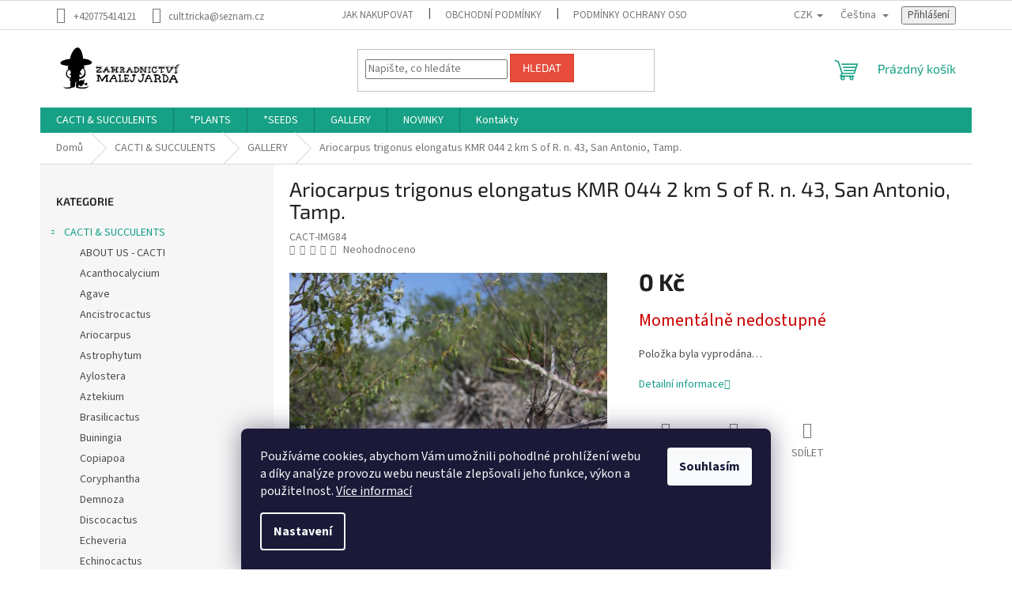

--- FILE ---
content_type: text/html; charset=utf-8
request_url: https://www.malej-jarda.cz/ariocarpus-trigonus-elongatus-kmr-044-2-km-s-of-r--n--43--san-antonio--tamp/
body_size: 26098
content:
        <!doctype html><html lang="cs" dir="ltr" class="header-background-light external-fonts-loaded"><head><meta charset="utf-8" /><meta name="viewport" content="width=device-width,initial-scale=1" /><title>Ariocarpus trigonus elongatus KMR 044 2 km S of R. n. 43, San Antonio, Tamp. - Malej Jarda</title><link rel="preconnect" href="https://cdn.myshoptet.com" /><link rel="dns-prefetch" href="https://cdn.myshoptet.com" /><link rel="preload" href="https://cdn.myshoptet.com/prj/dist/master/cms/libs/jquery/jquery-1.11.3.min.js" as="script" /><link href="https://cdn.myshoptet.com/prj/dist/master/cms/templates/frontend_templates/shared/css/font-face/source-sans-3.css" rel="stylesheet"><link href="https://cdn.myshoptet.com/prj/dist/master/cms/templates/frontend_templates/shared/css/font-face/exo-2.css" rel="stylesheet"><link href="https://cdn.myshoptet.com/prj/dist/master/shop/dist/font-shoptet-11.css.62c94c7785ff2cea73b2.css" rel="stylesheet"><script>
dataLayer = [];
dataLayer.push({'shoptet' : {
    "pageId": 1533,
    "pageType": "productDetail",
    "currency": "CZK",
    "currencyInfo": {
        "decimalSeparator": ",",
        "exchangeRate": 1,
        "priceDecimalPlaces": 2,
        "symbol": "K\u010d",
        "symbolLeft": 0,
        "thousandSeparator": " "
    },
    "language": "cs",
    "projectId": 555019,
    "product": {
        "id": 1086,
        "guid": "f6269c44-d44d-11ed-bb47-ecf4bbcda94d",
        "hasVariants": false,
        "codes": [
            {
                "code": "CACT-IMG84"
            }
        ],
        "code": "CACT-IMG84",
        "name": "Ariocarpus trigonus elongatus KMR 044 2 km S of R. n. 43, San Antonio, Tamp.",
        "appendix": "",
        "weight": 0,
        "currentCategory": "Cactus and succulents | GALLERY",
        "currentCategoryGuid": "5729b99c-d415-11ed-9d8b-ecf4bbcda94d",
        "defaultCategory": "Cactus and succulents | GALLERY",
        "defaultCategoryGuid": "5729b99c-d415-11ed-9d8b-ecf4bbcda94d",
        "currency": "CZK",
        "priceWithVat": 0
    },
    "stocks": [
        {
            "id": "ext",
            "title": "Sklad",
            "isDeliveryPoint": 0,
            "visibleOnEshop": 1
        }
    ],
    "cartInfo": {
        "id": null,
        "freeShipping": false,
        "freeShippingFrom": null,
        "leftToFreeGift": {
            "formattedPrice": "0 K\u010d",
            "priceLeft": 0
        },
        "freeGift": false,
        "leftToFreeShipping": {
            "priceLeft": null,
            "dependOnRegion": null,
            "formattedPrice": null
        },
        "discountCoupon": [],
        "getNoBillingShippingPrice": {
            "withoutVat": 0,
            "vat": 0,
            "withVat": 0
        },
        "cartItems": [],
        "taxMode": "ORDINARY"
    },
    "cart": [],
    "customer": {
        "priceRatio": 1,
        "priceListId": 1,
        "groupId": null,
        "registered": false,
        "mainAccount": false
    }
}});
dataLayer.push({'cookie_consent' : {
    "marketing": "denied",
    "analytics": "denied"
}});
document.addEventListener('DOMContentLoaded', function() {
    shoptet.consent.onAccept(function(agreements) {
        if (agreements.length == 0) {
            return;
        }
        dataLayer.push({
            'cookie_consent' : {
                'marketing' : (agreements.includes(shoptet.config.cookiesConsentOptPersonalisation)
                    ? 'granted' : 'denied'),
                'analytics': (agreements.includes(shoptet.config.cookiesConsentOptAnalytics)
                    ? 'granted' : 'denied')
            },
            'event': 'cookie_consent'
        });
    });
});
</script>
<meta property="og:type" content="website"><meta property="og:site_name" content="malej-jarda.cz"><meta property="og:url" content="https://www.malej-jarda.cz/ariocarpus-trigonus-elongatus-kmr-044-2-km-s-of-r--n--43--san-antonio--tamp/"><meta property="og:title" content="Ariocarpus trigonus elongatus KMR 044 2 km S of R. n. 43, San Antonio, Tamp. - Malej Jarda"><meta name="author" content="Malej Jarda"><meta name="web_author" content="Shoptet.cz"><meta name="dcterms.rightsHolder" content="www.malej-jarda.cz"><meta name="robots" content="index,follow"><meta property="og:image" content="https://cdn.myshoptet.com/usr/www.malej-jarda.cz/user/shop/big/1086_ariocarpus-trigonus-elongatus-kmr-044-2-km-s-of-r--n--43--san-antonio--tamp.jpg?642e76da"><meta property="og:description" content="Ariocarpus trigonus elongatus KMR 044 2 km S of R. n. 43, San Antonio, Tamp.. "><meta name="description" content="Ariocarpus trigonus elongatus KMR 044 2 km S of R. n. 43, San Antonio, Tamp.. "><meta property="product:price:currency" content="CZK"><style>:root {--color-primary: #16a085;--color-primary-h: 168;--color-primary-s: 76%;--color-primary-l: 36%;--color-primary-hover: #0a9176;--color-primary-hover-h: 168;--color-primary-hover-s: 87%;--color-primary-hover-l: 30%;--color-secondary: #006f9b;--color-secondary-h: 197;--color-secondary-s: 100%;--color-secondary-l: 30%;--color-secondary-hover: #00639c;--color-secondary-hover-h: 202;--color-secondary-hover-s: 100%;--color-secondary-hover-l: 31%;--color-tertiary: #e74c3c;--color-tertiary-h: 6;--color-tertiary-s: 78%;--color-tertiary-l: 57%;--color-tertiary-hover: #d93621;--color-tertiary-hover-h: 7;--color-tertiary-hover-s: 74%;--color-tertiary-hover-l: 49%;--color-header-background: #ffffff;--template-font: "Source Sans 3";--template-headings-font: "Exo 2";--header-background-url: url("[data-uri]");--cookies-notice-background: #1A1937;--cookies-notice-color: #F8FAFB;--cookies-notice-button-hover: #f5f5f5;--cookies-notice-link-hover: #27263f;--templates-update-management-preview-mode-content: "Náhled aktualizací šablony je aktivní pro váš prohlížeč."}</style>
    
    <link href="https://cdn.myshoptet.com/prj/dist/master/shop/dist/main-11.less.fcb4a42d7bd8a71b7ee2.css" rel="stylesheet" />
                <link href="https://cdn.myshoptet.com/prj/dist/master/shop/dist/mobile-header-v1-11.less.1ee105d41b5f713c21aa.css" rel="stylesheet" />
    
    <script>var shoptet = shoptet || {};</script>
    <script src="https://cdn.myshoptet.com/prj/dist/master/shop/dist/main-3g-header.js.05f199e7fd2450312de2.js"></script>
<!-- User include --><!-- api 2586(2087) html code header -->
<link rel="stylesheet" href="https://cdn.myshoptet.com/usr/api2.dklab.cz/user/documents/_doplnky/stavObjednavky/555019/0/555019_0.css" type="text/css" /><style>
        :root {
            --dklab-stav-objednavky-fs: 16px;
            --dklab-stav-objednavky-fs-smaller: 90%;  
        }
        </style>
<!-- service 1603(1193) html code header -->
<style>
.mobile .p-thumbnail:not(.highlighted):hover::before {
    opacity: 0 !important;
}
</style>
<!-- /User include --><link rel="shortcut icon" href="/favicon.ico" type="image/x-icon" /><link rel="canonical" href="https://www.malej-jarda.cz/ariocarpus-trigonus-elongatus-kmr-044-2-km-s-of-r--n--43--san-antonio--tamp/" /><link rel="alternate" hreflang="cs" href="https://www.malej-jarda.cz/ariocarpus-trigonus-elongatus-kmr-044-2-km-s-of-r--n--43--san-antonio--tamp/" /><link rel="alternate" hreflang="en" href="https://www.malej-jarda.cz/en/ariocarpus-trigonus-elongatus-kmr-044-2-km-s-of-r--n--43--san-antonio--tamp/" /><link rel="alternate" hreflang="de" href="https://www.malej-jarda.cz/de/ariocarpus-trigonus-elongatus-kmr-044-2-km-s-of-r--n--43--san-antonio--tamp/" /><link rel="alternate" hreflang="x-default" href="https://www.malej-jarda.cz/ariocarpus-trigonus-elongatus-kmr-044-2-km-s-of-r--n--43--san-antonio--tamp/" /><style>/* custom background */@media (min-width: 992px) {body {background-color: #ffffff ;background-position: top center;background-repeat: no-repeat;background-attachment: scroll;}}</style></head><body class="desktop id-1533 in-gallery template-11 type-product type-detail multiple-columns-body columns-mobile-2 columns-1 ums_forms_redesign--off ums_a11y_category_page--on ums_discussion_rating_forms--off ums_flags_display_unification--on ums_a11y_login--on mobile-header-version-1"><noscript>
    <style>
        #header {
            padding-top: 0;
            position: relative !important;
            top: 0;
        }
        .header-navigation {
            position: relative !important;
        }
        .overall-wrapper {
            margin: 0 !important;
        }
        body:not(.ready) {
            visibility: visible !important;
        }
    </style>
    <div class="no-javascript">
        <div class="no-javascript__title">Musíte změnit nastavení vašeho prohlížeče</div>
        <div class="no-javascript__text">Podívejte se na: <a href="https://www.google.com/support/bin/answer.py?answer=23852">Jak povolit JavaScript ve vašem prohlížeči</a>.</div>
        <div class="no-javascript__text">Pokud používáte software na blokování reklam, může být nutné povolit JavaScript z této stránky.</div>
        <div class="no-javascript__text">Děkujeme.</div>
    </div>
</noscript>

        <div id="fb-root"></div>
        <script>
            window.fbAsyncInit = function() {
                FB.init({
//                    appId            : 'your-app-id',
                    autoLogAppEvents : true,
                    xfbml            : true,
                    version          : 'v19.0'
                });
            };
        </script>
        <script async defer crossorigin="anonymous" src="https://connect.facebook.net/cs_CZ/sdk.js"></script>    <div class="siteCookies siteCookies--bottom siteCookies--dark js-siteCookies" role="dialog" data-testid="cookiesPopup" data-nosnippet>
        <div class="siteCookies__form">
            <div class="siteCookies__content">
                <div class="siteCookies__text">
                    Používáme cookies, abychom Vám umožnili pohodlné prohlížení webu a díky analýze provozu webu neustále zlepšovali jeho funkce, výkon a použitelnost. <a href="/podminky-ochrany-osobnich-udaju/" target="_blank" rel="noopener noreferrer">Více informací</a>
                </div>
                <p class="siteCookies__links">
                    <button class="siteCookies__link js-cookies-settings" aria-label="Nastavení cookies" data-testid="cookiesSettings">Nastavení</button>
                </p>
            </div>
            <div class="siteCookies__buttonWrap">
                                <button class="siteCookies__button js-cookiesConsentSubmit" value="all" aria-label="Přijmout cookies" data-testid="buttonCookiesAccept">Souhlasím</button>
            </div>
        </div>
        <script>
            document.addEventListener("DOMContentLoaded", () => {
                const siteCookies = document.querySelector('.js-siteCookies');
                document.addEventListener("scroll", shoptet.common.throttle(() => {
                    const st = document.documentElement.scrollTop;
                    if (st > 1) {
                        siteCookies.classList.add('siteCookies--scrolled');
                    } else {
                        siteCookies.classList.remove('siteCookies--scrolled');
                    }
                }, 100));
            });
        </script>
    </div>
<a href="#content" class="skip-link sr-only">Přejít na obsah</a><div class="overall-wrapper"><div class="user-action"><div class="container">
    <div class="user-action-in">
                    <div id="login" class="user-action-login popup-widget login-widget" role="dialog" aria-labelledby="loginHeading">
        <div class="popup-widget-inner">
                            <h2 id="loginHeading">Přihlášení k vašemu účtu</h2><div id="customerLogin"><form action="/action/Customer/Login/" method="post" id="formLoginIncluded" class="csrf-enabled formLogin" data-testid="formLogin"><input type="hidden" name="referer" value="" /><div class="form-group"><div class="input-wrapper email js-validated-element-wrapper no-label"><input type="email" name="email" class="form-control" autofocus placeholder="E-mailová adresa (např. jan@novak.cz)" data-testid="inputEmail" autocomplete="email" required /></div></div><div class="form-group"><div class="input-wrapper password js-validated-element-wrapper no-label"><input type="password" name="password" class="form-control" placeholder="Heslo" data-testid="inputPassword" autocomplete="current-password" required /><span class="no-display">Nemůžete vyplnit toto pole</span><input type="text" name="surname" value="" class="no-display" /></div></div><div class="form-group"><div class="login-wrapper"><button type="submit" class="btn btn-secondary btn-text btn-login" data-testid="buttonSubmit">Přihlásit se</button><div class="password-helper"><a href="/registrace/" data-testid="signup" rel="nofollow">Nová registrace</a><a href="/klient/zapomenute-heslo/" rel="nofollow">Zapomenuté heslo</a></div></div></div></form>
</div>                    </div>
    </div>

                            <div id="cart-widget" class="user-action-cart popup-widget cart-widget loader-wrapper" data-testid="popupCartWidget" role="dialog" aria-hidden="true">
    <div class="popup-widget-inner cart-widget-inner place-cart-here">
        <div class="loader-overlay">
            <div class="loader"></div>
        </div>
    </div>

    <div class="cart-widget-button">
        <a href="/kosik/" class="btn btn-conversion" id="continue-order-button" rel="nofollow" data-testid="buttonNextStep">Pokračovat do košíku</a>
    </div>
</div>
            </div>
</div>
</div><div class="top-navigation-bar" data-testid="topNavigationBar">

    <div class="container">

        <div class="top-navigation-contacts">
            <strong>Zákaznická podpora:</strong><a href="tel:+420775414121" class="project-phone" aria-label="Zavolat na +420775414121" data-testid="contactboxPhone"><span>+420775414121</span></a><a href="mailto:cult.tricka@seznam.cz" class="project-email" data-testid="contactboxEmail"><span>cult.tricka@seznam.cz</span></a>        </div>

                            <div class="top-navigation-menu">
                <div class="top-navigation-menu-trigger"></div>
                <ul class="top-navigation-bar-menu">
                                            <li class="top-navigation-menu-item-27">
                            <a href="/jak-nakupovat/">Jak nakupovat</a>
                        </li>
                                            <li class="top-navigation-menu-item-39">
                            <a href="/obchodni-podminky/">Obchodní podmínky</a>
                        </li>
                                            <li class="top-navigation-menu-item-691">
                            <a href="/podminky-ochrany-osobnich-udaju/">Podmínky ochrany osobních údajů </a>
                        </li>
                                    </ul>
                <ul class="top-navigation-bar-menu-helper"></ul>
            </div>
        
        <div class="top-navigation-tools top-navigation-tools--language">
            <div class="responsive-tools">
                <a href="#" class="toggle-window" data-target="search" aria-label="Hledat" data-testid="linkSearchIcon"></a>
                                                            <a href="#" class="toggle-window" data-target="login"></a>
                                                    <a href="#" class="toggle-window" data-target="navigation" aria-label="Menu" data-testid="hamburgerMenu"></a>
            </div>
                <div class="languagesMenu">
        <button id="topNavigationDropdown" class="languagesMenu__flags" type="button" data-toggle="dropdown" aria-haspopup="true" aria-expanded="false">
            <svg aria-hidden="true" style="position: absolute; width: 0; height: 0; overflow: hidden;" version="1.1" xmlns="http://www.w3.org/2000/svg" xmlns:xlink="http://www.w3.org/1999/xlink"><defs><symbol id="shp-flag-CZ" viewBox="0 0 32 32"><title>CZ</title><path fill="#0052b4" style="fill: var(--color20, #0052b4)" d="M0 5.334h32v21.333h-32v-21.333z"></path><path fill="#d80027" style="fill: var(--color19, #d80027)" d="M32 16v10.666h-32l13.449-10.666z"></path><path fill="#f0f0f0" style="fill: var(--color21, #f0f0f0)" d="M32 5.334v10.666h-18.551l-13.449-10.666z"></path></symbol><symbol id="shp-flag-GB" viewBox="0 0 32 32"><title>GB</title><path fill="#f0f0f0" style="fill: var(--color21, #f0f0f0)" d="M0 5.333h32v21.334h-32v-21.334z"></path><path fill="#d80027" style="fill: var(--color19, #d80027)" d="M18 5.333h-4v8.667h-14v4h14v8.667h4v-8.667h14v-4h-14z"></path><path fill="#0052b4" style="fill: var(--color20, #0052b4)" d="M24.612 19.71l7.388 4.105v-4.105z"></path><path fill="#0052b4" style="fill: var(--color20, #0052b4)" d="M19.478 19.71l12.522 6.957v-1.967l-8.981-4.989z"></path><path fill="#0052b4" style="fill: var(--color20, #0052b4)" d="M28.665 26.666l-9.186-5.104v5.104z"></path><path fill="#f0f0f0" style="fill: var(--color21, #f0f0f0)" d="M19.478 19.71l12.522 6.957v-1.967l-8.981-4.989z"></path><path fill="#d80027" style="fill: var(--color19, #d80027)" d="M19.478 19.71l12.522 6.957v-1.967l-8.981-4.989z"></path><path fill="#0052b4" style="fill: var(--color20, #0052b4)" d="M5.646 19.71l-5.646 3.137v-3.137z"></path><path fill="#0052b4" style="fill: var(--color20, #0052b4)" d="M12.522 20.594v6.072h-10.929z"></path><path fill="#d80027" style="fill: var(--color19, #d80027)" d="M8.981 19.71l-8.981 4.989v1.967l12.522-6.957z"></path><path fill="#0052b4" style="fill: var(--color20, #0052b4)" d="M7.388 12.29l-7.388-4.105v4.105z"></path><path fill="#0052b4" style="fill: var(--color20, #0052b4)" d="M12.522 12.29l-12.522-6.957v1.967l8.981 4.989z"></path><path fill="#0052b4" style="fill: var(--color20, #0052b4)" d="M3.335 5.333l9.186 5.104v-5.104z"></path><path fill="#f0f0f0" style="fill: var(--color21, #f0f0f0)" d="M12.522 12.29l-12.522-6.957v1.967l8.981 4.989z"></path><path fill="#d80027" style="fill: var(--color19, #d80027)" d="M12.522 12.29l-12.522-6.957v1.967l8.981 4.989z"></path><path fill="#0052b4" style="fill: var(--color20, #0052b4)" d="M26.354 12.29l5.646-3.137v3.137z"></path><path fill="#0052b4" style="fill: var(--color20, #0052b4)" d="M19.478 11.405v-6.072h10.929z"></path><path fill="#d80027" style="fill: var(--color19, #d80027)" d="M23.019 12.29l8.981-4.989v-1.967l-12.522 6.957z"></path></symbol><symbol id="shp-flag-DE" viewBox="0 0 32 32"><title>DE</title><path fill="#d80027" style="fill: var(--color19, #d80027)" d="M0 5.333h32v21.334h-32v-21.334z"></path><path fill="#000" style="fill: var(--color9, #000)" d="M0 5.333h32v7.111h-32v-7.111z"></path><path fill="#ffda44" style="fill: var(--color17, #ffda44)" d="M0 19.555h32v7.111h-32v-7.111z"></path></symbol></defs></svg>
            <svg class="shp-flag shp-flag-CZ">
                <use xlink:href="#shp-flag-CZ"></use>
            </svg>
            <span class="caret"></span>
        </button>
        <div class="languagesMenu__content" aria-labelledby="topNavigationDropdown">
                            <div class="languagesMenu__box toggle-window js-languagesMenu__box" data-hover="true" data-target="currency">
                    <div class="languagesMenu__header languagesMenu__header--name">Měna</div>
                    <div class="languagesMenu__header languagesMenu__header--actual" data-toggle="dropdown">CZK<span class="caret"></span></div>
                    <ul class="languagesMenu__list languagesMenu__list--currency">
                                                    <li class="languagesMenu__list__item">
                                <a href="/action/Currency/changeCurrency/?currencyCode=CZK" rel="nofollow" class="languagesMenu__list__link languagesMenu__list__link--currency">CZK</a>
                            </li>
                                                    <li class="languagesMenu__list__item">
                                <a href="/action/Currency/changeCurrency/?currencyCode=EUR" rel="nofollow" class="languagesMenu__list__link languagesMenu__list__link--currency">EUR</a>
                            </li>
                                                    <li class="languagesMenu__list__item">
                                <a href="/action/Currency/changeCurrency/?currencyCode=USD" rel="nofollow" class="languagesMenu__list__link languagesMenu__list__link--currency">USD</a>
                            </li>
                                            </ul>
                </div>
                                        <div class="languagesMenu__box toggle-window js-languagesMenu__box" data-hover="true" data-target="language">
                    <div class="languagesMenu__header languagesMenu__header--name">Jazyk</div>
                    <div class="languagesMenu__header languagesMenu__header--actual" data-toggle="dropdown">
                                                                                    
                                    Čeština
                                
                                                                                                                                                                                    <span class="caret"></span>
                    </div>
                    <ul class="languagesMenu__list languagesMenu__list--language">
                                                    <li>
                                <a href="/action/Language/changeLanguage/?language=cs" rel="nofollow" class="languagesMenu__list__link">
                                    <svg class="shp-flag shp-flag-CZ">
                                        <use xlink:href="#shp-flag-CZ"></use>
                                    </svg>
                                    <span class="languagesMenu__list__name languagesMenu__list__name--actual">Čeština</span>
                                </a>
                            </li>
                                                    <li>
                                <a href="/action/Language/changeLanguage/?language=en" rel="nofollow" class="languagesMenu__list__link">
                                    <svg class="shp-flag shp-flag-GB">
                                        <use xlink:href="#shp-flag-GB"></use>
                                    </svg>
                                    <span class="languagesMenu__list__name">English</span>
                                </a>
                            </li>
                                                    <li>
                                <a href="/action/Language/changeLanguage/?language=de" rel="nofollow" class="languagesMenu__list__link">
                                    <svg class="shp-flag shp-flag-DE">
                                        <use xlink:href="#shp-flag-DE"></use>
                                    </svg>
                                    <span class="languagesMenu__list__name">Deutsch</span>
                                </a>
                            </li>
                                            </ul>
                </div>
                    </div>
    </div>
            <button class="top-nav-button top-nav-button-login toggle-window" type="button" data-target="login" aria-haspopup="dialog" aria-controls="login" aria-expanded="false" data-testid="signin"><span>Přihlášení</span></button>        </div>

    </div>

</div>
<header id="header"><div class="container navigation-wrapper">
    <div class="header-top">
        <div class="site-name-wrapper">
            <div class="site-name"><a href="/" data-testid="linkWebsiteLogo"><img src="https://cdn.myshoptet.com/usr/www.malej-jarda.cz/user/logos/logo3-2.png" alt="Malej Jarda" fetchpriority="low" /></a></div>        </div>
        <div class="search" itemscope itemtype="https://schema.org/WebSite">
            <meta itemprop="headline" content="GALLERY"/><meta itemprop="url" content="https://www.malej-jarda.cz"/><meta itemprop="text" content="Ariocarpus trigonus elongatus KMR 044 2 km S of R. n. 43, San Antonio, Tamp.. "/>            <form action="/action/ProductSearch/prepareString/" method="post"
    id="formSearchForm" class="search-form compact-form js-search-main"
    itemprop="potentialAction" itemscope itemtype="https://schema.org/SearchAction" data-testid="searchForm">
    <fieldset>
        <meta itemprop="target"
            content="https://www.malej-jarda.cz/vyhledavani/?string={string}"/>
        <input type="hidden" name="language" value="cs"/>
        
            
<input
    type="search"
    name="string"
        class="query-input form-control search-input js-search-input"
    placeholder="Napište, co hledáte"
    autocomplete="off"
    required
    itemprop="query-input"
    aria-label="Vyhledávání"
    data-testid="searchInput"
>
            <button type="submit" class="btn btn-default" data-testid="searchBtn">Hledat</button>
        
    </fieldset>
</form>
        </div>
        <div class="navigation-buttons">
                
    <a href="/kosik/" class="btn btn-icon toggle-window cart-count" data-target="cart" data-hover="true" data-redirect="true" data-testid="headerCart" rel="nofollow" aria-haspopup="dialog" aria-expanded="false" aria-controls="cart-widget">
        
                <span class="sr-only">Nákupní košík</span>
        
            <span class="cart-price visible-lg-inline-block" data-testid="headerCartPrice">
                                    Prázdný košík                            </span>
        
    
            </a>
        </div>
    </div>
    <nav id="navigation" aria-label="Hlavní menu" data-collapsible="true"><div class="navigation-in menu"><ul class="menu-level-1" role="menubar" data-testid="headerMenuItems"><li class="menu-item-1524 ext" role="none"><a href="/cacti-succulents/" data-testid="headerMenuItem" role="menuitem" aria-haspopup="true" aria-expanded="false"><b>CACTI &amp; SUCCULENTS</b><span class="submenu-arrow"></span></a><ul class="menu-level-2" aria-label="CACTI &amp; SUCCULENTS" tabindex="-1" role="menu"><li class="menu-item-717" role="none"><a href="/o-nas/" class="menu-image" data-testid="headerMenuItem" tabindex="-1" aria-hidden="true"><img src="data:image/svg+xml,%3Csvg%20width%3D%22140%22%20height%3D%22100%22%20xmlns%3D%22http%3A%2F%2Fwww.w3.org%2F2000%2Fsvg%22%3E%3C%2Fsvg%3E" alt="" aria-hidden="true" width="140" height="100"  data-src="https://cdn.myshoptet.com/usr/www.malej-jarda.cz/user/categories/thumb/zmj5.jpg" fetchpriority="low" /></a><div><a href="/o-nas/" data-testid="headerMenuItem" role="menuitem"><span>ABOUT US - CACTI</span></a>
                        </div></li><li class="menu-item-2366" role="none"><a href="/acanthocalycium/" class="menu-image" data-testid="headerMenuItem" tabindex="-1" aria-hidden="true"><img src="data:image/svg+xml,%3Csvg%20width%3D%22140%22%20height%3D%22100%22%20xmlns%3D%22http%3A%2F%2Fwww.w3.org%2F2000%2Fsvg%22%3E%3C%2Fsvg%3E" alt="" aria-hidden="true" width="140" height="100"  data-src="https://cdn.myshoptet.com/prj/dist/master/cms/templates/frontend_templates/00/img/folder.svg" fetchpriority="low" /></a><div><a href="/acanthocalycium/" data-testid="headerMenuItem" role="menuitem"><span>Acanthocalycium</span></a>
                        </div></li><li class="menu-item-2369" role="none"><a href="/agave/" class="menu-image" data-testid="headerMenuItem" tabindex="-1" aria-hidden="true"><img src="data:image/svg+xml,%3Csvg%20width%3D%22140%22%20height%3D%22100%22%20xmlns%3D%22http%3A%2F%2Fwww.w3.org%2F2000%2Fsvg%22%3E%3C%2Fsvg%3E" alt="" aria-hidden="true" width="140" height="100"  data-src="https://cdn.myshoptet.com/prj/dist/master/cms/templates/frontend_templates/00/img/folder.svg" fetchpriority="low" /></a><div><a href="/agave/" data-testid="headerMenuItem" role="menuitem"><span>Agave</span></a>
                        </div></li><li class="menu-item-2372" role="none"><a href="/ancistrocactus/" class="menu-image" data-testid="headerMenuItem" tabindex="-1" aria-hidden="true"><img src="data:image/svg+xml,%3Csvg%20width%3D%22140%22%20height%3D%22100%22%20xmlns%3D%22http%3A%2F%2Fwww.w3.org%2F2000%2Fsvg%22%3E%3C%2Fsvg%3E" alt="" aria-hidden="true" width="140" height="100"  data-src="https://cdn.myshoptet.com/prj/dist/master/cms/templates/frontend_templates/00/img/folder.svg" fetchpriority="low" /></a><div><a href="/ancistrocactus/" data-testid="headerMenuItem" role="menuitem"><span>Ancistrocactus</span></a>
                        </div></li><li class="menu-item-2375" role="none"><a href="/ariocarpus/" class="menu-image" data-testid="headerMenuItem" tabindex="-1" aria-hidden="true"><img src="data:image/svg+xml,%3Csvg%20width%3D%22140%22%20height%3D%22100%22%20xmlns%3D%22http%3A%2F%2Fwww.w3.org%2F2000%2Fsvg%22%3E%3C%2Fsvg%3E" alt="" aria-hidden="true" width="140" height="100"  data-src="https://cdn.myshoptet.com/prj/dist/master/cms/templates/frontend_templates/00/img/folder.svg" fetchpriority="low" /></a><div><a href="/ariocarpus/" data-testid="headerMenuItem" role="menuitem"><span>Ariocarpus</span></a>
                        </div></li><li class="menu-item-1994" role="none"><a href="/astrophytum-5/" class="menu-image" data-testid="headerMenuItem" tabindex="-1" aria-hidden="true"><img src="data:image/svg+xml,%3Csvg%20width%3D%22140%22%20height%3D%22100%22%20xmlns%3D%22http%3A%2F%2Fwww.w3.org%2F2000%2Fsvg%22%3E%3C%2Fsvg%3E" alt="" aria-hidden="true" width="140" height="100"  data-src="https://cdn.myshoptet.com/prj/dist/master/cms/templates/frontend_templates/00/img/folder.svg" fetchpriority="low" /></a><div><a href="/astrophytum-5/" data-testid="headerMenuItem" role="menuitem"><span>Astrophytum</span></a>
                        </div></li><li class="menu-item-2378" role="none"><a href="/aylostera/" class="menu-image" data-testid="headerMenuItem" tabindex="-1" aria-hidden="true"><img src="data:image/svg+xml,%3Csvg%20width%3D%22140%22%20height%3D%22100%22%20xmlns%3D%22http%3A%2F%2Fwww.w3.org%2F2000%2Fsvg%22%3E%3C%2Fsvg%3E" alt="" aria-hidden="true" width="140" height="100"  data-src="https://cdn.myshoptet.com/prj/dist/master/cms/templates/frontend_templates/00/img/folder.svg" fetchpriority="low" /></a><div><a href="/aylostera/" data-testid="headerMenuItem" role="menuitem"><span>Aylostera</span></a>
                        </div></li><li class="menu-item-2381" role="none"><a href="/aztekium/" class="menu-image" data-testid="headerMenuItem" tabindex="-1" aria-hidden="true"><img src="data:image/svg+xml,%3Csvg%20width%3D%22140%22%20height%3D%22100%22%20xmlns%3D%22http%3A%2F%2Fwww.w3.org%2F2000%2Fsvg%22%3E%3C%2Fsvg%3E" alt="" aria-hidden="true" width="140" height="100"  data-src="https://cdn.myshoptet.com/prj/dist/master/cms/templates/frontend_templates/00/img/folder.svg" fetchpriority="low" /></a><div><a href="/aztekium/" data-testid="headerMenuItem" role="menuitem"><span>Aztekium</span></a>
                        </div></li><li class="menu-item-2384" role="none"><a href="/brasilicactus/" class="menu-image" data-testid="headerMenuItem" tabindex="-1" aria-hidden="true"><img src="data:image/svg+xml,%3Csvg%20width%3D%22140%22%20height%3D%22100%22%20xmlns%3D%22http%3A%2F%2Fwww.w3.org%2F2000%2Fsvg%22%3E%3C%2Fsvg%3E" alt="" aria-hidden="true" width="140" height="100"  data-src="https://cdn.myshoptet.com/prj/dist/master/cms/templates/frontend_templates/00/img/folder.svg" fetchpriority="low" /></a><div><a href="/brasilicactus/" data-testid="headerMenuItem" role="menuitem"><span>Brasilicactus</span></a>
                        </div></li><li class="menu-item-2387" role="none"><a href="/buiningia/" class="menu-image" data-testid="headerMenuItem" tabindex="-1" aria-hidden="true"><img src="data:image/svg+xml,%3Csvg%20width%3D%22140%22%20height%3D%22100%22%20xmlns%3D%22http%3A%2F%2Fwww.w3.org%2F2000%2Fsvg%22%3E%3C%2Fsvg%3E" alt="" aria-hidden="true" width="140" height="100"  data-src="https://cdn.myshoptet.com/prj/dist/master/cms/templates/frontend_templates/00/img/folder.svg" fetchpriority="low" /></a><div><a href="/buiningia/" data-testid="headerMenuItem" role="menuitem"><span>Buiningia</span></a>
                        </div></li><li class="menu-item-2390" role="none"><a href="/copiapoa/" class="menu-image" data-testid="headerMenuItem" tabindex="-1" aria-hidden="true"><img src="data:image/svg+xml,%3Csvg%20width%3D%22140%22%20height%3D%22100%22%20xmlns%3D%22http%3A%2F%2Fwww.w3.org%2F2000%2Fsvg%22%3E%3C%2Fsvg%3E" alt="" aria-hidden="true" width="140" height="100"  data-src="https://cdn.myshoptet.com/prj/dist/master/cms/templates/frontend_templates/00/img/folder.svg" fetchpriority="low" /></a><div><a href="/copiapoa/" data-testid="headerMenuItem" role="menuitem"><span>Copiapoa</span></a>
                        </div></li><li class="menu-item-2393" role="none"><a href="/coryphantha/" class="menu-image" data-testid="headerMenuItem" tabindex="-1" aria-hidden="true"><img src="data:image/svg+xml,%3Csvg%20width%3D%22140%22%20height%3D%22100%22%20xmlns%3D%22http%3A%2F%2Fwww.w3.org%2F2000%2Fsvg%22%3E%3C%2Fsvg%3E" alt="" aria-hidden="true" width="140" height="100"  data-src="https://cdn.myshoptet.com/prj/dist/master/cms/templates/frontend_templates/00/img/folder.svg" fetchpriority="low" /></a><div><a href="/coryphantha/" data-testid="headerMenuItem" role="menuitem"><span>Coryphantha</span></a>
                        </div></li><li class="menu-item-2396" role="none"><a href="/demnoza/" class="menu-image" data-testid="headerMenuItem" tabindex="-1" aria-hidden="true"><img src="data:image/svg+xml,%3Csvg%20width%3D%22140%22%20height%3D%22100%22%20xmlns%3D%22http%3A%2F%2Fwww.w3.org%2F2000%2Fsvg%22%3E%3C%2Fsvg%3E" alt="" aria-hidden="true" width="140" height="100"  data-src="https://cdn.myshoptet.com/prj/dist/master/cms/templates/frontend_templates/00/img/folder.svg" fetchpriority="low" /></a><div><a href="/demnoza/" data-testid="headerMenuItem" role="menuitem"><span>Demnoza</span></a>
                        </div></li><li class="menu-item-2399" role="none"><a href="/discocactus/" class="menu-image" data-testid="headerMenuItem" tabindex="-1" aria-hidden="true"><img src="data:image/svg+xml,%3Csvg%20width%3D%22140%22%20height%3D%22100%22%20xmlns%3D%22http%3A%2F%2Fwww.w3.org%2F2000%2Fsvg%22%3E%3C%2Fsvg%3E" alt="" aria-hidden="true" width="140" height="100"  data-src="https://cdn.myshoptet.com/prj/dist/master/cms/templates/frontend_templates/00/img/folder.svg" fetchpriority="low" /></a><div><a href="/discocactus/" data-testid="headerMenuItem" role="menuitem"><span>Discocactus</span></a>
                        </div></li><li class="menu-item-2402" role="none"><a href="/echeveria/" class="menu-image" data-testid="headerMenuItem" tabindex="-1" aria-hidden="true"><img src="data:image/svg+xml,%3Csvg%20width%3D%22140%22%20height%3D%22100%22%20xmlns%3D%22http%3A%2F%2Fwww.w3.org%2F2000%2Fsvg%22%3E%3C%2Fsvg%3E" alt="" aria-hidden="true" width="140" height="100"  data-src="https://cdn.myshoptet.com/prj/dist/master/cms/templates/frontend_templates/00/img/folder.svg" fetchpriority="low" /></a><div><a href="/echeveria/" data-testid="headerMenuItem" role="menuitem"><span>Echeveria</span></a>
                        </div></li><li class="menu-item-2405" role="none"><a href="/echinocactus/" class="menu-image" data-testid="headerMenuItem" tabindex="-1" aria-hidden="true"><img src="data:image/svg+xml,%3Csvg%20width%3D%22140%22%20height%3D%22100%22%20xmlns%3D%22http%3A%2F%2Fwww.w3.org%2F2000%2Fsvg%22%3E%3C%2Fsvg%3E" alt="" aria-hidden="true" width="140" height="100"  data-src="https://cdn.myshoptet.com/prj/dist/master/cms/templates/frontend_templates/00/img/folder.svg" fetchpriority="low" /></a><div><a href="/echinocactus/" data-testid="headerMenuItem" role="menuitem"><span>Echinocactus</span></a>
                        </div></li><li class="menu-item-2408" role="none"><a href="/echinocereus/" class="menu-image" data-testid="headerMenuItem" tabindex="-1" aria-hidden="true"><img src="data:image/svg+xml,%3Csvg%20width%3D%22140%22%20height%3D%22100%22%20xmlns%3D%22http%3A%2F%2Fwww.w3.org%2F2000%2Fsvg%22%3E%3C%2Fsvg%3E" alt="" aria-hidden="true" width="140" height="100"  data-src="https://cdn.myshoptet.com/prj/dist/master/cms/templates/frontend_templates/00/img/folder.svg" fetchpriority="low" /></a><div><a href="/echinocereus/" data-testid="headerMenuItem" role="menuitem"><span>Echinocereus</span></a>
                        </div></li><li class="menu-item-2060" role="none"><a href="/echinofossulocactus-5/" class="menu-image" data-testid="headerMenuItem" tabindex="-1" aria-hidden="true"><img src="data:image/svg+xml,%3Csvg%20width%3D%22140%22%20height%3D%22100%22%20xmlns%3D%22http%3A%2F%2Fwww.w3.org%2F2000%2Fsvg%22%3E%3C%2Fsvg%3E" alt="" aria-hidden="true" width="140" height="100"  data-src="https://cdn.myshoptet.com/prj/dist/master/cms/templates/frontend_templates/00/img/folder.svg" fetchpriority="low" /></a><div><a href="/echinofossulocactus-5/" data-testid="headerMenuItem" role="menuitem"><span>Echinofossulocactus</span></a>
                        </div></li><li class="menu-item-2411" role="none"><a href="/echinomastus/" class="menu-image" data-testid="headerMenuItem" tabindex="-1" aria-hidden="true"><img src="data:image/svg+xml,%3Csvg%20width%3D%22140%22%20height%3D%22100%22%20xmlns%3D%22http%3A%2F%2Fwww.w3.org%2F2000%2Fsvg%22%3E%3C%2Fsvg%3E" alt="" aria-hidden="true" width="140" height="100"  data-src="https://cdn.myshoptet.com/prj/dist/master/cms/templates/frontend_templates/00/img/folder.svg" fetchpriority="low" /></a><div><a href="/echinomastus/" data-testid="headerMenuItem" role="menuitem"><span>Echinomastus</span></a>
                        </div></li><li class="menu-item-2414" role="none"><a href="/echinopsis/" class="menu-image" data-testid="headerMenuItem" tabindex="-1" aria-hidden="true"><img src="data:image/svg+xml,%3Csvg%20width%3D%22140%22%20height%3D%22100%22%20xmlns%3D%22http%3A%2F%2Fwww.w3.org%2F2000%2Fsvg%22%3E%3C%2Fsvg%3E" alt="" aria-hidden="true" width="140" height="100"  data-src="https://cdn.myshoptet.com/prj/dist/master/cms/templates/frontend_templates/00/img/folder.svg" fetchpriority="low" /></a><div><a href="/echinopsis/" data-testid="headerMenuItem" role="menuitem"><span>Echinopsis</span></a>
                        </div></li><li class="menu-item-2417" role="none"><a href="/encephalocarpus/" class="menu-image" data-testid="headerMenuItem" tabindex="-1" aria-hidden="true"><img src="data:image/svg+xml,%3Csvg%20width%3D%22140%22%20height%3D%22100%22%20xmlns%3D%22http%3A%2F%2Fwww.w3.org%2F2000%2Fsvg%22%3E%3C%2Fsvg%3E" alt="" aria-hidden="true" width="140" height="100"  data-src="https://cdn.myshoptet.com/prj/dist/master/cms/templates/frontend_templates/00/img/folder.svg" fetchpriority="low" /></a><div><a href="/encephalocarpus/" data-testid="headerMenuItem" role="menuitem"><span>Encephalocarpus</span></a>
                        </div></li><li class="menu-item-2420" role="none"><a href="/epithelantha/" class="menu-image" data-testid="headerMenuItem" tabindex="-1" aria-hidden="true"><img src="data:image/svg+xml,%3Csvg%20width%3D%22140%22%20height%3D%22100%22%20xmlns%3D%22http%3A%2F%2Fwww.w3.org%2F2000%2Fsvg%22%3E%3C%2Fsvg%3E" alt="" aria-hidden="true" width="140" height="100"  data-src="https://cdn.myshoptet.com/prj/dist/master/cms/templates/frontend_templates/00/img/folder.svg" fetchpriority="low" /></a><div><a href="/epithelantha/" data-testid="headerMenuItem" role="menuitem"><span>Epithelantha</span></a>
                        </div></li><li class="menu-item-2423" role="none"><a href="/eriosyce/" class="menu-image" data-testid="headerMenuItem" tabindex="-1" aria-hidden="true"><img src="data:image/svg+xml,%3Csvg%20width%3D%22140%22%20height%3D%22100%22%20xmlns%3D%22http%3A%2F%2Fwww.w3.org%2F2000%2Fsvg%22%3E%3C%2Fsvg%3E" alt="" aria-hidden="true" width="140" height="100"  data-src="https://cdn.myshoptet.com/prj/dist/master/cms/templates/frontend_templates/00/img/folder.svg" fetchpriority="low" /></a><div><a href="/eriosyce/" data-testid="headerMenuItem" role="menuitem"><span>Eriosyce</span></a>
                        </div></li><li class="menu-item-2105" role="none"><a href="/escobaria-4/" class="menu-image" data-testid="headerMenuItem" tabindex="-1" aria-hidden="true"><img src="data:image/svg+xml,%3Csvg%20width%3D%22140%22%20height%3D%22100%22%20xmlns%3D%22http%3A%2F%2Fwww.w3.org%2F2000%2Fsvg%22%3E%3C%2Fsvg%3E" alt="" aria-hidden="true" width="140" height="100"  data-src="https://cdn.myshoptet.com/prj/dist/master/cms/templates/frontend_templates/00/img/folder.svg" fetchpriority="low" /></a><div><a href="/escobaria-4/" data-testid="headerMenuItem" role="menuitem"><span>Escobaria</span></a>
                        </div></li><li class="menu-item-2429" role="none"><a href="/eulychnia/" class="menu-image" data-testid="headerMenuItem" tabindex="-1" aria-hidden="true"><img src="data:image/svg+xml,%3Csvg%20width%3D%22140%22%20height%3D%22100%22%20xmlns%3D%22http%3A%2F%2Fwww.w3.org%2F2000%2Fsvg%22%3E%3C%2Fsvg%3E" alt="" aria-hidden="true" width="140" height="100"  data-src="https://cdn.myshoptet.com/prj/dist/master/cms/templates/frontend_templates/00/img/folder.svg" fetchpriority="low" /></a><div><a href="/eulychnia/" data-testid="headerMenuItem" role="menuitem"><span>Eulychnia</span></a>
                        </div></li><li class="menu-item-2432" role="none"><a href="/ferocactus/" class="menu-image" data-testid="headerMenuItem" tabindex="-1" aria-hidden="true"><img src="data:image/svg+xml,%3Csvg%20width%3D%22140%22%20height%3D%22100%22%20xmlns%3D%22http%3A%2F%2Fwww.w3.org%2F2000%2Fsvg%22%3E%3C%2Fsvg%3E" alt="" aria-hidden="true" width="140" height="100"  data-src="https://cdn.myshoptet.com/prj/dist/master/cms/templates/frontend_templates/00/img/folder.svg" fetchpriority="low" /></a><div><a href="/ferocactus/" data-testid="headerMenuItem" role="menuitem"><span>Ferocactus</span></a>
                        </div></li><li class="menu-item-2435" role="none"><a href="/frailea/" class="menu-image" data-testid="headerMenuItem" tabindex="-1" aria-hidden="true"><img src="data:image/svg+xml,%3Csvg%20width%3D%22140%22%20height%3D%22100%22%20xmlns%3D%22http%3A%2F%2Fwww.w3.org%2F2000%2Fsvg%22%3E%3C%2Fsvg%3E" alt="" aria-hidden="true" width="140" height="100"  data-src="https://cdn.myshoptet.com/prj/dist/master/cms/templates/frontend_templates/00/img/folder.svg" fetchpriority="low" /></a><div><a href="/frailea/" data-testid="headerMenuItem" role="menuitem"><span>Frailea</span></a>
                        </div></li><li class="menu-item-1533 active" role="none"><a href="/gallery/" class="menu-image" data-testid="headerMenuItem" tabindex="-1" aria-hidden="true"><img src="data:image/svg+xml,%3Csvg%20width%3D%22140%22%20height%3D%22100%22%20xmlns%3D%22http%3A%2F%2Fwww.w3.org%2F2000%2Fsvg%22%3E%3C%2Fsvg%3E" alt="" aria-hidden="true" width="140" height="100"  data-src="https://cdn.myshoptet.com/prj/dist/master/cms/templates/frontend_templates/00/img/folder.svg" fetchpriority="low" /></a><div><a href="/gallery/" data-testid="headerMenuItem" role="menuitem"><span>GALLERY</span></a>
                        </div></li><li class="menu-item-2438" role="none"><a href="/geohintonia/" class="menu-image" data-testid="headerMenuItem" tabindex="-1" aria-hidden="true"><img src="data:image/svg+xml,%3Csvg%20width%3D%22140%22%20height%3D%22100%22%20xmlns%3D%22http%3A%2F%2Fwww.w3.org%2F2000%2Fsvg%22%3E%3C%2Fsvg%3E" alt="" aria-hidden="true" width="140" height="100"  data-src="https://cdn.myshoptet.com/prj/dist/master/cms/templates/frontend_templates/00/img/folder.svg" fetchpriority="low" /></a><div><a href="/geohintonia/" data-testid="headerMenuItem" role="menuitem"><span>Geohintonia</span></a>
                        </div></li><li class="menu-item-2441" role="none"><a href="/glandulicactus/" class="menu-image" data-testid="headerMenuItem" tabindex="-1" aria-hidden="true"><img src="data:image/svg+xml,%3Csvg%20width%3D%22140%22%20height%3D%22100%22%20xmlns%3D%22http%3A%2F%2Fwww.w3.org%2F2000%2Fsvg%22%3E%3C%2Fsvg%3E" alt="" aria-hidden="true" width="140" height="100"  data-src="https://cdn.myshoptet.com/prj/dist/master/cms/templates/frontend_templates/00/img/folder.svg" fetchpriority="low" /></a><div><a href="/glandulicactus/" data-testid="headerMenuItem" role="menuitem"><span>Glandulicactus</span></a>
                        </div></li><li class="menu-item-2444" role="none"><a href="/grusonia/" class="menu-image" data-testid="headerMenuItem" tabindex="-1" aria-hidden="true"><img src="data:image/svg+xml,%3Csvg%20width%3D%22140%22%20height%3D%22100%22%20xmlns%3D%22http%3A%2F%2Fwww.w3.org%2F2000%2Fsvg%22%3E%3C%2Fsvg%3E" alt="" aria-hidden="true" width="140" height="100"  data-src="https://cdn.myshoptet.com/prj/dist/master/cms/templates/frontend_templates/00/img/folder.svg" fetchpriority="low" /></a><div><a href="/grusonia/" data-testid="headerMenuItem" role="menuitem"><span>Grusonia</span></a>
                        </div></li><li class="menu-item-2447" role="none"><a href="/gymnocactus/" class="menu-image" data-testid="headerMenuItem" tabindex="-1" aria-hidden="true"><img src="data:image/svg+xml,%3Csvg%20width%3D%22140%22%20height%3D%22100%22%20xmlns%3D%22http%3A%2F%2Fwww.w3.org%2F2000%2Fsvg%22%3E%3C%2Fsvg%3E" alt="" aria-hidden="true" width="140" height="100"  data-src="https://cdn.myshoptet.com/prj/dist/master/cms/templates/frontend_templates/00/img/folder.svg" fetchpriority="low" /></a><div><a href="/gymnocactus/" data-testid="headerMenuItem" role="menuitem"><span>Gymnocactus</span></a>
                        </div></li><li class="menu-item-2450" role="none"><a href="/gymnocalycium/" class="menu-image" data-testid="headerMenuItem" tabindex="-1" aria-hidden="true"><img src="data:image/svg+xml,%3Csvg%20width%3D%22140%22%20height%3D%22100%22%20xmlns%3D%22http%3A%2F%2Fwww.w3.org%2F2000%2Fsvg%22%3E%3C%2Fsvg%3E" alt="" aria-hidden="true" width="140" height="100"  data-src="https://cdn.myshoptet.com/prj/dist/master/cms/templates/frontend_templates/00/img/folder.svg" fetchpriority="low" /></a><div><a href="/gymnocalycium/" data-testid="headerMenuItem" role="menuitem"><span>Gymnocalycium</span></a>
                        </div></li><li class="menu-item-2453" role="none"><a href="/helianthocereus/" class="menu-image" data-testid="headerMenuItem" tabindex="-1" aria-hidden="true"><img src="data:image/svg+xml,%3Csvg%20width%3D%22140%22%20height%3D%22100%22%20xmlns%3D%22http%3A%2F%2Fwww.w3.org%2F2000%2Fsvg%22%3E%3C%2Fsvg%3E" alt="" aria-hidden="true" width="140" height="100"  data-src="https://cdn.myshoptet.com/prj/dist/master/cms/templates/frontend_templates/00/img/folder.svg" fetchpriority="low" /></a><div><a href="/helianthocereus/" data-testid="headerMenuItem" role="menuitem"><span>Helianthocereus</span></a>
                        </div></li><li class="menu-item-2456" role="none"><a href="/homalocephala/" class="menu-image" data-testid="headerMenuItem" tabindex="-1" aria-hidden="true"><img src="data:image/svg+xml,%3Csvg%20width%3D%22140%22%20height%3D%22100%22%20xmlns%3D%22http%3A%2F%2Fwww.w3.org%2F2000%2Fsvg%22%3E%3C%2Fsvg%3E" alt="" aria-hidden="true" width="140" height="100"  data-src="https://cdn.myshoptet.com/prj/dist/master/cms/templates/frontend_templates/00/img/folder.svg" fetchpriority="low" /></a><div><a href="/homalocephala/" data-testid="headerMenuItem" role="menuitem"><span>Homalocephala</span></a>
                        </div></li><li class="menu-item-2459" role="none"><a href="/horridocactus/" class="menu-image" data-testid="headerMenuItem" tabindex="-1" aria-hidden="true"><img src="data:image/svg+xml,%3Csvg%20width%3D%22140%22%20height%3D%22100%22%20xmlns%3D%22http%3A%2F%2Fwww.w3.org%2F2000%2Fsvg%22%3E%3C%2Fsvg%3E" alt="" aria-hidden="true" width="140" height="100"  data-src="https://cdn.myshoptet.com/prj/dist/master/cms/templates/frontend_templates/00/img/folder.svg" fetchpriority="low" /></a><div><a href="/horridocactus/" data-testid="headerMenuItem" role="menuitem"><span>Horridocactus</span></a>
                        </div></li><li class="menu-item-2462" role="none"><a href="/chamaecereus/" class="menu-image" data-testid="headerMenuItem" tabindex="-1" aria-hidden="true"><img src="data:image/svg+xml,%3Csvg%20width%3D%22140%22%20height%3D%22100%22%20xmlns%3D%22http%3A%2F%2Fwww.w3.org%2F2000%2Fsvg%22%3E%3C%2Fsvg%3E" alt="" aria-hidden="true" width="140" height="100"  data-src="https://cdn.myshoptet.com/prj/dist/master/cms/templates/frontend_templates/00/img/folder.svg" fetchpriority="low" /></a><div><a href="/chamaecereus/" data-testid="headerMenuItem" role="menuitem"><span>Chamaecereus</span></a>
                        </div></li><li class="menu-item-2465" role="none"><a href="/islaya/" class="menu-image" data-testid="headerMenuItem" tabindex="-1" aria-hidden="true"><img src="data:image/svg+xml,%3Csvg%20width%3D%22140%22%20height%3D%22100%22%20xmlns%3D%22http%3A%2F%2Fwww.w3.org%2F2000%2Fsvg%22%3E%3C%2Fsvg%3E" alt="" aria-hidden="true" width="140" height="100"  data-src="https://cdn.myshoptet.com/prj/dist/master/cms/templates/frontend_templates/00/img/folder.svg" fetchpriority="low" /></a><div><a href="/islaya/" data-testid="headerMenuItem" role="menuitem"><span>Islaya</span></a>
                        </div></li><li class="menu-item-2468" role="none"><a href="/leuchtenbergia/" class="menu-image" data-testid="headerMenuItem" tabindex="-1" aria-hidden="true"><img src="data:image/svg+xml,%3Csvg%20width%3D%22140%22%20height%3D%22100%22%20xmlns%3D%22http%3A%2F%2Fwww.w3.org%2F2000%2Fsvg%22%3E%3C%2Fsvg%3E" alt="" aria-hidden="true" width="140" height="100"  data-src="https://cdn.myshoptet.com/prj/dist/master/cms/templates/frontend_templates/00/img/folder.svg" fetchpriority="low" /></a><div><a href="/leuchtenbergia/" data-testid="headerMenuItem" role="menuitem"><span>Leuchtenbergia</span></a>
                        </div></li><li class="menu-item-2471" role="none"><a href="/lobivia/" class="menu-image" data-testid="headerMenuItem" tabindex="-1" aria-hidden="true"><img src="data:image/svg+xml,%3Csvg%20width%3D%22140%22%20height%3D%22100%22%20xmlns%3D%22http%3A%2F%2Fwww.w3.org%2F2000%2Fsvg%22%3E%3C%2Fsvg%3E" alt="" aria-hidden="true" width="140" height="100"  data-src="https://cdn.myshoptet.com/prj/dist/master/cms/templates/frontend_templates/00/img/folder.svg" fetchpriority="low" /></a><div><a href="/lobivia/" data-testid="headerMenuItem" role="menuitem"><span>Lobivia</span></a>
                        </div></li><li class="menu-item-2474" role="none"><a href="/lophophora/" class="menu-image" data-testid="headerMenuItem" tabindex="-1" aria-hidden="true"><img src="data:image/svg+xml,%3Csvg%20width%3D%22140%22%20height%3D%22100%22%20xmlns%3D%22http%3A%2F%2Fwww.w3.org%2F2000%2Fsvg%22%3E%3C%2Fsvg%3E" alt="" aria-hidden="true" width="140" height="100"  data-src="https://cdn.myshoptet.com/prj/dist/master/cms/templates/frontend_templates/00/img/folder.svg" fetchpriority="low" /></a><div><a href="/lophophora/" data-testid="headerMenuItem" role="menuitem"><span>Lophophora</span></a>
                        </div></li><li class="menu-item-2477" role="none"><a href="/loxanthocereus/" class="menu-image" data-testid="headerMenuItem" tabindex="-1" aria-hidden="true"><img src="data:image/svg+xml,%3Csvg%20width%3D%22140%22%20height%3D%22100%22%20xmlns%3D%22http%3A%2F%2Fwww.w3.org%2F2000%2Fsvg%22%3E%3C%2Fsvg%3E" alt="" aria-hidden="true" width="140" height="100"  data-src="https://cdn.myshoptet.com/prj/dist/master/cms/templates/frontend_templates/00/img/folder.svg" fetchpriority="low" /></a><div><a href="/loxanthocereus/" data-testid="headerMenuItem" role="menuitem"><span>Loxanthocereus</span></a>
                        </div></li><li class="menu-item-2480" role="none"><a href="/maihuenia/" class="menu-image" data-testid="headerMenuItem" tabindex="-1" aria-hidden="true"><img src="data:image/svg+xml,%3Csvg%20width%3D%22140%22%20height%3D%22100%22%20xmlns%3D%22http%3A%2F%2Fwww.w3.org%2F2000%2Fsvg%22%3E%3C%2Fsvg%3E" alt="" aria-hidden="true" width="140" height="100"  data-src="https://cdn.myshoptet.com/prj/dist/master/cms/templates/frontend_templates/00/img/folder.svg" fetchpriority="low" /></a><div><a href="/maihuenia/" data-testid="headerMenuItem" role="menuitem"><span>Maihuenia</span></a>
                        </div></li><li class="menu-item-2483" role="none"><a href="/mammillaria/" class="menu-image" data-testid="headerMenuItem" tabindex="-1" aria-hidden="true"><img src="data:image/svg+xml,%3Csvg%20width%3D%22140%22%20height%3D%22100%22%20xmlns%3D%22http%3A%2F%2Fwww.w3.org%2F2000%2Fsvg%22%3E%3C%2Fsvg%3E" alt="" aria-hidden="true" width="140" height="100"  data-src="https://cdn.myshoptet.com/prj/dist/master/cms/templates/frontend_templates/00/img/folder.svg" fetchpriority="low" /></a><div><a href="/mammillaria/" data-testid="headerMenuItem" role="menuitem"><span>Mammillaria</span></a>
                        </div></li><li class="menu-item-2486" role="none"><a href="/matucana/" class="menu-image" data-testid="headerMenuItem" tabindex="-1" aria-hidden="true"><img src="data:image/svg+xml,%3Csvg%20width%3D%22140%22%20height%3D%22100%22%20xmlns%3D%22http%3A%2F%2Fwww.w3.org%2F2000%2Fsvg%22%3E%3C%2Fsvg%3E" alt="" aria-hidden="true" width="140" height="100"  data-src="https://cdn.myshoptet.com/prj/dist/master/cms/templates/frontend_templates/00/img/folder.svg" fetchpriority="low" /></a><div><a href="/matucana/" data-testid="headerMenuItem" role="menuitem"><span>Matucana</span></a>
                        </div></li><li class="menu-item-2222" role="none"><a href="/mediolobivia-5/" class="menu-image" data-testid="headerMenuItem" tabindex="-1" aria-hidden="true"><img src="data:image/svg+xml,%3Csvg%20width%3D%22140%22%20height%3D%22100%22%20xmlns%3D%22http%3A%2F%2Fwww.w3.org%2F2000%2Fsvg%22%3E%3C%2Fsvg%3E" alt="" aria-hidden="true" width="140" height="100"  data-src="https://cdn.myshoptet.com/prj/dist/master/cms/templates/frontend_templates/00/img/folder.svg" fetchpriority="low" /></a><div><a href="/mediolobivia-5/" data-testid="headerMenuItem" role="menuitem"><span>Mediolobivia</span></a>
                        </div></li><li class="menu-item-2489" role="none"><a href="/melocactus/" class="menu-image" data-testid="headerMenuItem" tabindex="-1" aria-hidden="true"><img src="data:image/svg+xml,%3Csvg%20width%3D%22140%22%20height%3D%22100%22%20xmlns%3D%22http%3A%2F%2Fwww.w3.org%2F2000%2Fsvg%22%3E%3C%2Fsvg%3E" alt="" aria-hidden="true" width="140" height="100"  data-src="https://cdn.myshoptet.com/prj/dist/master/cms/templates/frontend_templates/00/img/folder.svg" fetchpriority="low" /></a><div><a href="/melocactus/" data-testid="headerMenuItem" role="menuitem"><span>Melocactus</span></a>
                        </div></li><li class="menu-item-2492" role="none"><a href="/neolloydia/" class="menu-image" data-testid="headerMenuItem" tabindex="-1" aria-hidden="true"><img src="data:image/svg+xml,%3Csvg%20width%3D%22140%22%20height%3D%22100%22%20xmlns%3D%22http%3A%2F%2Fwww.w3.org%2F2000%2Fsvg%22%3E%3C%2Fsvg%3E" alt="" aria-hidden="true" width="140" height="100"  data-src="https://cdn.myshoptet.com/prj/dist/master/cms/templates/frontend_templates/00/img/folder.svg" fetchpriority="low" /></a><div><a href="/neolloydia/" data-testid="headerMenuItem" role="menuitem"><span>Neolloydia</span></a>
                        </div></li><li class="menu-item-2495" role="none"><a href="/neoporteria/" class="menu-image" data-testid="headerMenuItem" tabindex="-1" aria-hidden="true"><img src="data:image/svg+xml,%3Csvg%20width%3D%22140%22%20height%3D%22100%22%20xmlns%3D%22http%3A%2F%2Fwww.w3.org%2F2000%2Fsvg%22%3E%3C%2Fsvg%3E" alt="" aria-hidden="true" width="140" height="100"  data-src="https://cdn.myshoptet.com/prj/dist/master/cms/templates/frontend_templates/00/img/folder.svg" fetchpriority="low" /></a><div><a href="/neoporteria/" data-testid="headerMenuItem" role="menuitem"><span>Neoporteria</span></a>
                        </div></li><li class="menu-item-2498" role="none"><a href="/neowerdermania/" class="menu-image" data-testid="headerMenuItem" tabindex="-1" aria-hidden="true"><img src="data:image/svg+xml,%3Csvg%20width%3D%22140%22%20height%3D%22100%22%20xmlns%3D%22http%3A%2F%2Fwww.w3.org%2F2000%2Fsvg%22%3E%3C%2Fsvg%3E" alt="" aria-hidden="true" width="140" height="100"  data-src="https://cdn.myshoptet.com/prj/dist/master/cms/templates/frontend_templates/00/img/folder.svg" fetchpriority="low" /></a><div><a href="/neowerdermania/" data-testid="headerMenuItem" role="menuitem"><span>Neowerdermania</span></a>
                        </div></li><li class="menu-item-2504" role="none"><a href="/notocactus/" class="menu-image" data-testid="headerMenuItem" tabindex="-1" aria-hidden="true"><img src="data:image/svg+xml,%3Csvg%20width%3D%22140%22%20height%3D%22100%22%20xmlns%3D%22http%3A%2F%2Fwww.w3.org%2F2000%2Fsvg%22%3E%3C%2Fsvg%3E" alt="" aria-hidden="true" width="140" height="100"  data-src="https://cdn.myshoptet.com/prj/dist/master/cms/templates/frontend_templates/00/img/folder.svg" fetchpriority="low" /></a><div><a href="/notocactus/" data-testid="headerMenuItem" role="menuitem"><span>Notocactus</span></a>
                        </div></li><li class="menu-item-2507" role="none"><a href="/obregonia/" class="menu-image" data-testid="headerMenuItem" tabindex="-1" aria-hidden="true"><img src="data:image/svg+xml,%3Csvg%20width%3D%22140%22%20height%3D%22100%22%20xmlns%3D%22http%3A%2F%2Fwww.w3.org%2F2000%2Fsvg%22%3E%3C%2Fsvg%3E" alt="" aria-hidden="true" width="140" height="100"  data-src="https://cdn.myshoptet.com/prj/dist/master/cms/templates/frontend_templates/00/img/folder.svg" fetchpriority="low" /></a><div><a href="/obregonia/" data-testid="headerMenuItem" role="menuitem"><span>Obregonia</span></a>
                        </div></li><li class="menu-item-2510" role="none"><a href="/opuntia/" class="menu-image" data-testid="headerMenuItem" tabindex="-1" aria-hidden="true"><img src="data:image/svg+xml,%3Csvg%20width%3D%22140%22%20height%3D%22100%22%20xmlns%3D%22http%3A%2F%2Fwww.w3.org%2F2000%2Fsvg%22%3E%3C%2Fsvg%3E" alt="" aria-hidden="true" width="140" height="100"  data-src="https://cdn.myshoptet.com/prj/dist/master/cms/templates/frontend_templates/00/img/folder.svg" fetchpriority="low" /></a><div><a href="/opuntia/" data-testid="headerMenuItem" role="menuitem"><span>Opuntia</span></a>
                        </div></li><li class="menu-item-2513" role="none"><a href="/parodia/" class="menu-image" data-testid="headerMenuItem" tabindex="-1" aria-hidden="true"><img src="data:image/svg+xml,%3Csvg%20width%3D%22140%22%20height%3D%22100%22%20xmlns%3D%22http%3A%2F%2Fwww.w3.org%2F2000%2Fsvg%22%3E%3C%2Fsvg%3E" alt="" aria-hidden="true" width="140" height="100"  data-src="https://cdn.myshoptet.com/prj/dist/master/cms/templates/frontend_templates/00/img/folder.svg" fetchpriority="low" /></a><div><a href="/parodia/" data-testid="headerMenuItem" role="menuitem"><span>Parodia</span></a>
                        </div></li><li class="menu-item-2516" role="none"><a href="/pedicactus/" class="menu-image" data-testid="headerMenuItem" tabindex="-1" aria-hidden="true"><img src="data:image/svg+xml,%3Csvg%20width%3D%22140%22%20height%3D%22100%22%20xmlns%3D%22http%3A%2F%2Fwww.w3.org%2F2000%2Fsvg%22%3E%3C%2Fsvg%3E" alt="" aria-hidden="true" width="140" height="100"  data-src="https://cdn.myshoptet.com/prj/dist/master/cms/templates/frontend_templates/00/img/folder.svg" fetchpriority="low" /></a><div><a href="/pedicactus/" data-testid="headerMenuItem" role="menuitem"><span>Pedicactus</span></a>
                        </div></li><li class="menu-item-1952 has-third-level" role="none"><a href="/-plants/" class="menu-image" data-testid="headerMenuItem" tabindex="-1" aria-hidden="true"><img src="data:image/svg+xml,%3Csvg%20width%3D%22140%22%20height%3D%22100%22%20xmlns%3D%22http%3A%2F%2Fwww.w3.org%2F2000%2Fsvg%22%3E%3C%2Fsvg%3E" alt="" aria-hidden="true" width="140" height="100"  data-src="https://cdn.myshoptet.com/prj/dist/master/cms/templates/frontend_templates/00/img/folder.svg" fetchpriority="low" /></a><div><a href="/-plants/" data-testid="headerMenuItem" role="menuitem"><span>*PLANTS</span></a>
                                                    <ul class="menu-level-3" role="menu">
                                                                    <li class="menu-item-1955" role="none">
                                        <a href="/acanthocalycium-4/" data-testid="headerMenuItem" role="menuitem">
                                            Acanthocalycium</a>,                                    </li>
                                                                    <li class="menu-item-1961" role="none">
                                        <a href="/agave-4/" data-testid="headerMenuItem" role="menuitem">
                                            Agave</a>,                                    </li>
                                                                    <li class="menu-item-1973" role="none">
                                        <a href="/ancistrocactus-3/" data-testid="headerMenuItem" role="menuitem">
                                            Ancistrocactus</a>,                                    </li>
                                                                    <li class="menu-item-1982" role="none">
                                        <a href="/ariocarpus-4/" data-testid="headerMenuItem" role="menuitem">
                                            Ariocarpus</a>,                                    </li>
                                                                    <li class="menu-item-1985" role="none">
                                        <a href="/astrophytum-3/" data-testid="headerMenuItem" role="menuitem">
                                            Astrophytum</a>,                                    </li>
                                                                    <li class="menu-item-2675" role="none">
                                        <a href="/avonia/" data-testid="headerMenuItem" role="menuitem">
                                            Avonia</a>,                                    </li>
                                                                    <li class="menu-item-2000" role="none">
                                        <a href="/aylostera-4/" data-testid="headerMenuItem" role="menuitem">
                                            Aylostera</a>,                                    </li>
                                                                    <li class="menu-item-2006" role="none">
                                        <a href="/aztekium-4/" data-testid="headerMenuItem" role="menuitem">
                                            Aztekium</a>,                                    </li>
                                                                    <li class="menu-item-2363" role="none">
                                        <a href="/bartschela-2/" data-testid="headerMenuItem" role="menuitem">
                                            Bartschela</a>,                                    </li>
                                                                    <li class="menu-item-2648" role="none">
                                        <a href="/cintia-2/" data-testid="headerMenuItem" role="menuitem">
                                            Cintia</a>,                                    </li>
                                                                    <li class="menu-item-2651" role="none">
                                        <a href="/cleistocactus/" data-testid="headerMenuItem" role="menuitem">
                                            Cleistocactus</a>,                                    </li>
                                                                    <li class="menu-item-2015" role="none">
                                        <a href="/copiapoa-3/" data-testid="headerMenuItem" role="menuitem">
                                            Copiapoa</a>,                                    </li>
                                                                    <li class="menu-item-2021" role="none">
                                        <a href="/coryphantha-3/" data-testid="headerMenuItem" role="menuitem">
                                            Coryphantha</a>,                                    </li>
                                                                    <li class="menu-item-2030" role="none">
                                        <a href="/demnoza-4/" data-testid="headerMenuItem" role="menuitem">
                                            Demnoza</a>,                                    </li>
                                                                    <li class="menu-item-2036" role="none">
                                        <a href="/echeveria-2/" data-testid="headerMenuItem" role="menuitem">
                                            Echeveria</a>,                                    </li>
                                                                    <li class="menu-item-2039" role="none">
                                        <a href="/echinocactus-3/" data-testid="headerMenuItem" role="menuitem">
                                            Echinocactus</a>,                                    </li>
                                                                    <li class="menu-item-2048" role="none">
                                        <a href="/echinocereus-4/" data-testid="headerMenuItem" role="menuitem">
                                            Echinocereus</a>,                                    </li>
                                                                    <li class="menu-item-2054" role="none">
                                        <a href="/echinofossulocactus-4/" data-testid="headerMenuItem" role="menuitem">
                                            Echinofossulocactus</a>,                                    </li>
                                                                    <li class="menu-item-2063" role="none">
                                        <a href="/echinomastus-3/" data-testid="headerMenuItem" role="menuitem">
                                            Echinomastus</a>,                                    </li>
                                                                    <li class="menu-item-2072" role="none">
                                        <a href="/echinopsis-4/" data-testid="headerMenuItem" role="menuitem">
                                            Echinopsis</a>,                                    </li>
                                                                    <li class="menu-item-2078" role="none">
                                        <a href="/encephalocarpus-2/" data-testid="headerMenuItem" role="menuitem">
                                            Encephalocarpus</a>,                                    </li>
                                                                    <li class="menu-item-2081" role="none">
                                        <a href="/epithelantha-3/" data-testid="headerMenuItem" role="menuitem">
                                            Epithelantha</a>,                                    </li>
                                                                    <li class="menu-item-2090" role="none">
                                        <a href="/eriosyce-3/" data-testid="headerMenuItem" role="menuitem">
                                            Eriosyce</a>,                                    </li>
                                                                    <li class="menu-item-2111" role="none">
                                        <a href="/escobaria-5/" data-testid="headerMenuItem" role="menuitem">
                                            Escobaria</a>,                                    </li>
                                                                    <li class="menu-item-2678" role="none">
                                        <a href="/ferocactus-3/" data-testid="headerMenuItem" role="menuitem">
                                            Ferocactus</a>,                                    </li>
                                                                    <li class="menu-item-2126" role="none">
                                        <a href="/frailea-4/" data-testid="headerMenuItem" role="menuitem">
                                            Frailea</a>,                                    </li>
                                                                    <li class="menu-item-2129" role="none">
                                        <a href="/geohintonia-2/" data-testid="headerMenuItem" role="menuitem">
                                            Geohintonia</a>,                                    </li>
                                                                    <li class="menu-item-1970" role="none">
                                        <a href="/glandulicactus-3/" data-testid="headerMenuItem" role="menuitem">
                                            Glandulicactus</a>,                                    </li>
                                                                    <li class="menu-item-2333" role="none">
                                        <a href="/gymnocactus-4/" data-testid="headerMenuItem" role="menuitem">
                                            Gymnocactus</a>,                                    </li>
                                                                    <li class="menu-item-2144" role="none">
                                        <a href="/gymnocalycium-4/" data-testid="headerMenuItem" role="menuitem">
                                            Gymnocalycium</a>,                                    </li>
                                                                    <li class="menu-item-2087" role="none">
                                        <a href="/horridocactus-3/" data-testid="headerMenuItem" role="menuitem">
                                            Horridocactus</a>,                                    </li>
                                                                    <li class="menu-item-2156" role="none">
                                        <a href="/chamaecereus-2/" data-testid="headerMenuItem" role="menuitem">
                                            Chamaecereus</a>,                                    </li>
                                                                    <li class="menu-item-2681" role="none">
                                        <a href="/islaya-3/" data-testid="headerMenuItem" role="menuitem">
                                            Islaya</a>,                                    </li>
                                                                    <li class="menu-item-2165" role="none">
                                        <a href="/lobivia-3/" data-testid="headerMenuItem" role="menuitem">
                                            Lobivia</a>,                                    </li>
                                                                    <li class="menu-item-2171" role="none">
                                        <a href="/lophophora-3/" data-testid="headerMenuItem" role="menuitem">
                                            Lophophora</a>,                                    </li>
                                                                    <li class="menu-item-2183" role="none">
                                        <a href="/mammillaria-3/" data-testid="headerMenuItem" role="menuitem">
                                            Mammillaria</a>,                                    </li>
                                                                    <li class="menu-item-2219" role="none">
                                        <a href="/mediolobivia-4/" data-testid="headerMenuItem" role="menuitem">
                                            Mediolobivia</a>,                                    </li>
                                                                    <li class="menu-item-2228" role="none">
                                        <a href="/melocactus-4/" data-testid="headerMenuItem" role="menuitem">
                                            Melocactus</a>,                                    </li>
                                                                    <li class="menu-item-2264" role="none">
                                        <a href="/navajoa-2/" data-testid="headerMenuItem" role="menuitem">
                                            Navajoa</a>,                                    </li>
                                                                    <li class="menu-item-2237" role="none">
                                        <a href="/neoporteria-4/" data-testid="headerMenuItem" role="menuitem">
                                            Neoporteria</a>,                                    </li>
                                                                    <li class="menu-item-2243" role="none">
                                        <a href="/neowerdermania-4/" data-testid="headerMenuItem" role="menuitem">
                                            Neowerdermania</a>,                                    </li>
                                                                    <li class="menu-item-2252" role="none">
                                        <a href="/notocactus-4/" data-testid="headerMenuItem" role="menuitem">
                                            Notocactus</a>,                                    </li>
                                                                    <li class="menu-item-2267" role="none">
                                        <a href="/pedicactus-2/" data-testid="headerMenuItem" role="menuitem">
                                            Pedicactus</a>,                                    </li>
                                                                    <li class="menu-item-2075" role="none">
                                        <a href="/pelecyphora-3/" data-testid="headerMenuItem" role="menuitem">
                                            Pelecyphora</a>,                                    </li>
                                                                    <li class="menu-item-2198" role="none">
                                        <a href="/phelosperma-2/" data-testid="headerMenuItem" role="menuitem">
                                            Phelosperma</a>,                                    </li>
                                                                    <li class="menu-item-2270" role="none">
                                        <a href="/pilocanthus-2/" data-testid="headerMenuItem" role="menuitem">
                                            Pilocanthus</a>,                                    </li>
                                                                    <li class="menu-item-2276" role="none">
                                        <a href="/pyrrhocactus-4/" data-testid="headerMenuItem" role="menuitem">
                                            Pyrrhocactus</a>,                                    </li>
                                                                    <li class="menu-item-2216" role="none">
                                        <a href="/rebutia-4/" data-testid="headerMenuItem" role="menuitem">
                                            Rebutia</a>,                                    </li>
                                                                    <li class="menu-item-2285" role="none">
                                        <a href="/sclerocactus-4/" data-testid="headerMenuItem" role="menuitem">
                                            Sclerocactus</a>,                                    </li>
                                                                    <li class="menu-item-2114" role="none">
                                        <a href="/special-selection-of-hybrids--cultivars--and-forms-2/" data-testid="headerMenuItem" role="menuitem">
                                            SPECIAL SELECTION OF HYBRIDS, CULTIVARS, and FORMS</a>,                                    </li>
                                                                    <li class="menu-item-2303" role="none">
                                        <a href="/strombocactus-4/" data-testid="headerMenuItem" role="menuitem">
                                            Strombocactus</a>,                                    </li>
                                                                    <li class="menu-item-2312" role="none">
                                        <a href="/thelocactus-3/" data-testid="headerMenuItem" role="menuitem">
                                            Thelocactus</a>,                                    </li>
                                                                    <li class="menu-item-2309" role="none">
                                        <a href="/thelocephala-3/" data-testid="headerMenuItem" role="menuitem">
                                            Thelocephala</a>,                                    </li>
                                                                    <li class="menu-item-2327" role="none">
                                        <a href="/turbinicarpus-4/" data-testid="headerMenuItem" role="menuitem">
                                            Turbinicarpus</a>,                                    </li>
                                                                    <li class="menu-item-2342" role="none">
                                        <a href="/uebelmannia-4/" data-testid="headerMenuItem" role="menuitem">
                                            Uebelmannia</a>,                                    </li>
                                                                    <li class="menu-item-2351" role="none">
                                        <a href="/weingartia-4/" data-testid="headerMenuItem" role="menuitem">
                                            Weingartia</a>,                                    </li>
                                                                    <li class="menu-item-2354" role="none">
                                        <a href="/wigginsia-4/" data-testid="headerMenuItem" role="menuitem">
                                            Wigginsia</a>,                                    </li>
                                                                    <li class="menu-item-2357" role="none">
                                        <a href="/yavia-2/" data-testid="headerMenuItem" role="menuitem">
                                            Yavia</a>                                    </li>
                                                            </ul>
                        </div></li><li class="menu-item-2519" role="none"><a href="/pyrrhocactus/" class="menu-image" data-testid="headerMenuItem" tabindex="-1" aria-hidden="true"><img src="data:image/svg+xml,%3Csvg%20width%3D%22140%22%20height%3D%22100%22%20xmlns%3D%22http%3A%2F%2Fwww.w3.org%2F2000%2Fsvg%22%3E%3C%2Fsvg%3E" alt="" aria-hidden="true" width="140" height="100"  data-src="https://cdn.myshoptet.com/prj/dist/master/cms/templates/frontend_templates/00/img/folder.svg" fetchpriority="low" /></a><div><a href="/pyrrhocactus/" data-testid="headerMenuItem" role="menuitem"><span>Pyrrhocactus</span></a>
                        </div></li><li class="menu-item-2522" role="none"><a href="/rebutia/" class="menu-image" data-testid="headerMenuItem" tabindex="-1" aria-hidden="true"><img src="data:image/svg+xml,%3Csvg%20width%3D%22140%22%20height%3D%22100%22%20xmlns%3D%22http%3A%2F%2Fwww.w3.org%2F2000%2Fsvg%22%3E%3C%2Fsvg%3E" alt="" aria-hidden="true" width="140" height="100"  data-src="https://cdn.myshoptet.com/prj/dist/master/cms/templates/frontend_templates/00/img/folder.svg" fetchpriority="low" /></a><div><a href="/rebutia/" data-testid="headerMenuItem" role="menuitem"><span>Rebutia</span></a>
                        </div></li><li class="menu-item-2525" role="none"><a href="/rhodophiala/" class="menu-image" data-testid="headerMenuItem" tabindex="-1" aria-hidden="true"><img src="data:image/svg+xml,%3Csvg%20width%3D%22140%22%20height%3D%22100%22%20xmlns%3D%22http%3A%2F%2Fwww.w3.org%2F2000%2Fsvg%22%3E%3C%2Fsvg%3E" alt="" aria-hidden="true" width="140" height="100"  data-src="https://cdn.myshoptet.com/prj/dist/master/cms/templates/frontend_templates/00/img/folder.svg" fetchpriority="low" /></a><div><a href="/rhodophiala/" data-testid="headerMenuItem" role="menuitem"><span>Rhodophiala</span></a>
                        </div></li><li class="menu-item-2528" role="none"><a href="/sclerocactus/" class="menu-image" data-testid="headerMenuItem" tabindex="-1" aria-hidden="true"><img src="data:image/svg+xml,%3Csvg%20width%3D%22140%22%20height%3D%22100%22%20xmlns%3D%22http%3A%2F%2Fwww.w3.org%2F2000%2Fsvg%22%3E%3C%2Fsvg%3E" alt="" aria-hidden="true" width="140" height="100"  data-src="https://cdn.myshoptet.com/prj/dist/master/cms/templates/frontend_templates/00/img/folder.svg" fetchpriority="low" /></a><div><a href="/sclerocactus/" data-testid="headerMenuItem" role="menuitem"><span>Sclerocactus</span></a>
                        </div></li><li class="menu-item-1943 has-third-level" role="none"><a href="/-seeds/" class="menu-image" data-testid="headerMenuItem" tabindex="-1" aria-hidden="true"><img src="data:image/svg+xml,%3Csvg%20width%3D%22140%22%20height%3D%22100%22%20xmlns%3D%22http%3A%2F%2Fwww.w3.org%2F2000%2Fsvg%22%3E%3C%2Fsvg%3E" alt="" aria-hidden="true" width="140" height="100"  data-src="https://cdn.myshoptet.com/prj/dist/master/cms/templates/frontend_templates/00/img/folder.svg" fetchpriority="low" /></a><div><a href="/-seeds/" data-testid="headerMenuItem" role="menuitem"><span>*SEEDS</span></a>
                                                    <ul class="menu-level-3" role="menu">
                                                                    <li class="menu-item-1946" role="none">
                                        <a href="/acanthocalycium-3/" data-testid="headerMenuItem" role="menuitem">
                                            Acanthocalycium</a>,                                    </li>
                                                                    <li class="menu-item-1958" role="none">
                                        <a href="/agave-3/" data-testid="headerMenuItem" role="menuitem">
                                            Agave</a>,                                    </li>
                                                                    <li class="menu-item-2621" role="none">
                                        <a href="/acharagma/" data-testid="headerMenuItem" role="menuitem">
                                            Acharagma</a>,                                    </li>
                                                                    <li class="menu-item-1976" role="none">
                                        <a href="/ancistrocactus-4/" data-testid="headerMenuItem" role="menuitem">
                                            Ancistrocactus</a>,                                    </li>
                                                                    <li class="menu-item-1979" role="none">
                                        <a href="/ariocarpus-3/" data-testid="headerMenuItem" role="menuitem">
                                            Ariocarpus</a>,                                    </li>
                                                                    <li class="menu-item-2630" role="none">
                                        <a href="/arroyadoa/" data-testid="headerMenuItem" role="menuitem">
                                            Arrojadoa</a>,                                    </li>
                                                                    <li class="menu-item-1988" role="none">
                                        <a href="/astrophytum-4/" data-testid="headerMenuItem" role="menuitem">
                                            Astrophytum</a>,                                    </li>
                                                                    <li class="menu-item-1997" role="none">
                                        <a href="/aylostera-3/" data-testid="headerMenuItem" role="menuitem">
                                            Aylostera</a>,                                    </li>
                                                                    <li class="menu-item-2003" role="none">
                                        <a href="/aztekium-3/" data-testid="headerMenuItem" role="menuitem">
                                            Aztekium</a>,                                    </li>
                                                                    <li class="menu-item-2636" role="none">
                                        <a href="/bartschela/" data-testid="headerMenuItem" role="menuitem">
                                            Bartschela</a>,                                    </li>
                                                                    <li class="menu-item-2009" role="none">
                                        <a href="/brasilicactus-2/" data-testid="headerMenuItem" role="menuitem">
                                            Brasilicactus</a>,                                    </li>
                                                                    <li class="menu-item-2642" role="none">
                                        <a href="/brasiliparodia/" data-testid="headerMenuItem" role="menuitem">
                                            Brasiliparodia</a>,                                    </li>
                                                                    <li class="menu-item-2012" role="none">
                                        <a href="/buiningia-2/" data-testid="headerMenuItem" role="menuitem">
                                            Buiningia</a>,                                    </li>
                                                                    <li class="menu-item-2645" role="none">
                                        <a href="/cintia/" data-testid="headerMenuItem" role="menuitem">
                                            Cintia</a>,                                    </li>
                                                                    <li class="menu-item-2654" role="none">
                                        <a href="/cleistocactus-2/" data-testid="headerMenuItem" role="menuitem">
                                            Cleistocactus</a>,                                    </li>
                                                                    <li class="menu-item-2099" role="none">
                                        <a href="/cochiseia-2/" data-testid="headerMenuItem" role="menuitem">
                                            Cochiseia</a>,                                    </li>
                                                                    <li class="menu-item-2018" role="none">
                                        <a href="/copiapoa-4/" data-testid="headerMenuItem" role="menuitem">
                                            Copiapoa</a>,                                    </li>
                                                                    <li class="menu-item-2024" role="none">
                                        <a href="/coryphantha-4/" data-testid="headerMenuItem" role="menuitem">
                                            Coryphantha</a>,                                    </li>
                                                                    <li class="menu-item-2027" role="none">
                                        <a href="/demnoza-3/" data-testid="headerMenuItem" role="menuitem">
                                            Demnoza</a>,                                    </li>
                                                                    <li class="menu-item-1991" role="none">
                                        <a href="/digitostigma-2/" data-testid="headerMenuItem" role="menuitem">
                                            Digitostigma</a>,                                    </li>
                                                                    <li class="menu-item-2033" role="none">
                                        <a href="/discocactus-2/" data-testid="headerMenuItem" role="menuitem">
                                            Discocactus</a>,                                    </li>
                                                                    <li class="menu-item-2609" role="none">
                                        <a href="/echeveria-3/" data-testid="headerMenuItem" role="menuitem">
                                            Echeveria</a>,                                    </li>
                                                                    <li class="menu-item-2583" role="none">
                                        <a href="/echinocactus-2/" data-testid="headerMenuItem" role="menuitem">
                                            Echinocactus</a>,                                    </li>
                                                                    <li class="menu-item-2042" role="none">
                                        <a href="/echinocactus-4/" data-testid="headerMenuItem" role="menuitem">
                                            Echinocactus</a>,                                    </li>
                                                                    <li class="menu-item-2045" role="none">
                                        <a href="/echinocereus-3/" data-testid="headerMenuItem" role="menuitem">
                                            Echinocereus</a>,                                    </li>
                                                                    <li class="menu-item-2051" role="none">
                                        <a href="/echinofossulocactus-3/" data-testid="headerMenuItem" role="menuitem">
                                            Echinofossulocactus</a>,                                    </li>
                                                                    <li class="menu-item-2066" role="none">
                                        <a href="/echinomastus-4/" data-testid="headerMenuItem" role="menuitem">
                                            Echinomastus</a>,                                    </li>
                                                                    <li class="menu-item-2069" role="none">
                                        <a href="/echinopsis-3/" data-testid="headerMenuItem" role="menuitem">
                                            Echinopsis</a>,                                    </li>
                                                                    <li class="menu-item-2612" role="none">
                                        <a href="/encephalocarpus-3/" data-testid="headerMenuItem" role="menuitem">
                                            Encephalocarpus</a>,                                    </li>
                                                                    <li class="menu-item-2084" role="none">
                                        <a href="/epithelantha-4/" data-testid="headerMenuItem" role="menuitem">
                                            Epithelantha</a>,                                    </li>
                                                                    <li class="menu-item-2096" role="none">
                                        <a href="/eriosyce-4/" data-testid="headerMenuItem" role="menuitem">
                                            Eriosyce</a>,                                    </li>
                                                                    <li class="menu-item-2102" role="none">
                                        <a href="/escobaria-3/" data-testid="headerMenuItem" role="menuitem">
                                            Escobaria</a>,                                    </li>
                                                                    <li class="menu-item-2117" role="none">
                                        <a href="/eulychnia-2/" data-testid="headerMenuItem" role="menuitem">
                                            Eulychnia</a>,                                    </li>
                                                                    <li class="menu-item-2120" role="none">
                                        <a href="/ferocactus-2/" data-testid="headerMenuItem" role="menuitem">
                                            Ferocactus</a>,                                    </li>
                                                                    <li class="menu-item-2123" role="none">
                                        <a href="/frailea-3/" data-testid="headerMenuItem" role="menuitem">
                                            Frailea</a>,                                    </li>
                                                                    <li class="menu-item-2660" role="none">
                                        <a href="/geohintonia-3/" data-testid="headerMenuItem" role="menuitem">
                                            Geohintonia</a>,                                    </li>
                                                                    <li class="menu-item-2132" role="none">
                                        <a href="/glandulicactus-4/" data-testid="headerMenuItem" role="menuitem">
                                            Glandulicactus</a>,                                    </li>
                                                                    <li class="menu-item-2135" role="none">
                                        <a href="/grusonia-2/" data-testid="headerMenuItem" role="menuitem">
                                            Grusonia</a>,                                    </li>
                                                                    <li class="menu-item-2138" role="none">
                                        <a href="/gymnocactus-3/" data-testid="headerMenuItem" role="menuitem">
                                            Gymnocactus</a>,                                    </li>
                                                                    <li class="menu-item-2141" role="none">
                                        <a href="/gymnocalycium-3/" data-testid="headerMenuItem" role="menuitem">
                                            Gymnocalycium</a>,                                    </li>
                                                                    <li class="menu-item-2147" role="none">
                                        <a href="/helianthocereus-2/" data-testid="headerMenuItem" role="menuitem">
                                            Helianthocereus</a>,                                    </li>
                                                                    <li class="menu-item-2580" role="none">
                                        <a href="/hildewinterea/" data-testid="headerMenuItem" role="menuitem">
                                            Hildewinterea</a>,                                    </li>
                                                                    <li class="menu-item-2150" role="none">
                                        <a href="/homalocephala-2/" data-testid="headerMenuItem" role="menuitem">
                                            Homalocephala</a>,                                    </li>
                                                                    <li class="menu-item-2153" role="none">
                                        <a href="/horridocactus-4/" data-testid="headerMenuItem" role="menuitem">
                                            Horridocactus</a>,                                    </li>
                                                                    <li class="menu-item-2597" role="none">
                                        <a href="/chamaecereus-3/" data-testid="headerMenuItem" role="menuitem">
                                            Chamaecereus</a>,                                    </li>
                                                                    <li class="menu-item-2159" role="none">
                                        <a href="/islaya-2/" data-testid="headerMenuItem" role="menuitem">
                                            Islaya</a>,                                    </li>
                                                                    <li class="menu-item-2189" role="none">
                                        <a href="/krainzia-2/" data-testid="headerMenuItem" role="menuitem">
                                            Krainzia</a>,                                    </li>
                                                                    <li class="menu-item-2162" role="none">
                                        <a href="/leuchtenbergia-2/" data-testid="headerMenuItem" role="menuitem">
                                            Leuchtenbergia</a>,                                    </li>
                                                                    <li class="menu-item-2168" role="none">
                                        <a href="/lobivia-4/" data-testid="headerMenuItem" role="menuitem">
                                            Lobivia</a>,                                    </li>
                                                                    <li class="menu-item-2174" role="none">
                                        <a href="/lophophora-4/" data-testid="headerMenuItem" role="menuitem">
                                            Lophophora</a>,                                    </li>
                                                                    <li class="menu-item-2177" role="none">
                                        <a href="/loxanthocereus-2/" data-testid="headerMenuItem" role="menuitem">
                                            Loxanthocereus</a>,                                    </li>
                                                                    <li class="menu-item-2180" role="none">
                                        <a href="/maihuenia-2/" data-testid="headerMenuItem" role="menuitem">
                                            Maihuenia</a>,                                    </li>
                                                                    <li class="menu-item-2192" role="none">
                                        <a href="/mammillaria-4/" data-testid="headerMenuItem" role="menuitem">
                                            Mammillaria</a>,                                    </li>
                                                                    <li class="menu-item-2195" role="none">
                                        <a href="/mammilopsis-2/" data-testid="headerMenuItem" role="menuitem">
                                            Mammilopsis</a>,                                    </li>
                                                                    <li class="menu-item-2207" role="none">
                                        <a href="/matucana-2/" data-testid="headerMenuItem" role="menuitem">
                                            Matucana</a>,                                    </li>
                                                                    <li class="menu-item-2213" role="none">
                                        <a href="/mediolobivia-3/" data-testid="headerMenuItem" role="menuitem">
                                            Mediolobivia</a>,                                    </li>
                                                                    <li class="menu-item-2225" role="none">
                                        <a href="/melocactus-3/" data-testid="headerMenuItem" role="menuitem">
                                            Melocactus</a>,                                    </li>
                                                                    <li class="menu-item-2588" role="none">
                                        <a href="/navajoa/" data-testid="headerMenuItem" role="menuitem">
                                            Navajoa</a>,                                    </li>
                                                                    <li class="menu-item-2108" role="none">
                                        <a href="/neobesseya-2/" data-testid="headerMenuItem" role="menuitem">
                                            Neobesseya</a>,                                    </li>
                                                                    <li class="menu-item-2615" role="none">
                                        <a href="/neobuxbaumia/" data-testid="headerMenuItem" role="menuitem">
                                            Neobuxbaumia</a>,                                    </li>
                                                                    <li class="menu-item-2231" role="none">
                                        <a href="/neolloydia-2/" data-testid="headerMenuItem" role="menuitem">
                                            Neolloydia</a>,                                    </li>
                                                                    <li class="menu-item-2234" role="none">
                                        <a href="/neoporteria-3/" data-testid="headerMenuItem" role="menuitem">
                                            Neoporteria</a>,                                    </li>
                                                                    <li class="menu-item-2240" role="none">
                                        <a href="/neowerdermania-3/" data-testid="headerMenuItem" role="menuitem">
                                            Neowerdermania</a>,                                    </li>
                                                                    <li class="menu-item-2627" role="none">
                                        <a href="/normanbokea/" data-testid="headerMenuItem" role="menuitem">
                                            Normanbokea</a>,                                    </li>
                                                                    <li class="menu-item-2249" role="none">
                                        <a href="/notocactus-3/" data-testid="headerMenuItem" role="menuitem">
                                            Notocactus</a>,                                    </li>
                                                                    <li class="menu-item-2577" role="none">
                                        <a href="/notocactus-2/" data-testid="headerMenuItem" role="menuitem">
                                            Notocactus</a>,                                    </li>
                                                                    <li class="menu-item-2255" role="none">
                                        <a href="/obregonia-2/" data-testid="headerMenuItem" role="menuitem">
                                            Obregonia</a>,                                    </li>
                                                                    <li class="menu-item-2258" role="none">
                                        <a href="/opuntia-2/" data-testid="headerMenuItem" role="menuitem">
                                            Opuntia</a>,                                    </li>
                                                                    <li class="menu-item-2657" role="none">
                                        <a href="/oreocereus/" data-testid="headerMenuItem" role="menuitem">
                                            Oreocereus</a>,                                    </li>
                                                                    <li class="menu-item-2261" role="none">
                                        <a href="/parodia-2/" data-testid="headerMenuItem" role="menuitem">
                                            Parodia</a>,                                    </li>
                                                                    <li class="menu-item-2574" role="none">
                                        <a href="/pediocactus/" data-testid="headerMenuItem" role="menuitem">
                                            Pediocactus</a>,                                    </li>
                                                                    <li class="menu-item-2330" role="none">
                                        <a href="/pelecyphora-4/" data-testid="headerMenuItem" role="menuitem">
                                            Pelecyphora</a>,                                    </li>
                                                                    <li class="menu-item-2663" role="none">
                                        <a href="/pilocanthus/" data-testid="headerMenuItem" role="menuitem">
                                            Pilocanthus</a>,                                    </li>
                                                                    <li class="menu-item-2201" role="none">
                                        <a href="/porfiria-2/" data-testid="headerMenuItem" role="menuitem">
                                            Porfiria</a>,                                    </li>
                                                                    <li class="menu-item-2618" role="none">
                                        <a href="/pseudolobivia/" data-testid="headerMenuItem" role="menuitem">
                                            Pseudolobivia</a>,                                    </li>
                                                                    <li class="menu-item-2273" role="none">
                                        <a href="/pyrrhocactus-3/" data-testid="headerMenuItem" role="menuitem">
                                            Pyrrhocactus</a>,                                    </li>
                                                                    <li class="menu-item-2624" role="none">
                                        <a href="/rapicactus/" data-testid="headerMenuItem" role="menuitem">
                                            Rapicactus</a>,                                    </li>
                                                                    <li class="menu-item-2210" role="none">
                                        <a href="/rebutia-3/" data-testid="headerMenuItem" role="menuitem">
                                            Rebutia</a>,                                    </li>
                                                                    <li class="menu-item-2279" role="none">
                                        <a href="/rhodophiala-2/" data-testid="headerMenuItem" role="menuitem">
                                            Rhodophiala</a>,                                    </li>
                                                                    <li class="menu-item-2093" role="none">
                                        <a href="/rimacactus-2/" data-testid="headerMenuItem" role="menuitem">
                                            Rimacactus</a>,                                    </li>
                                                                    <li class="menu-item-2282" role="none">
                                        <a href="/sclerocactus-3/" data-testid="headerMenuItem" role="menuitem">
                                            Sclerocactus</a>,                                    </li>
                                                                    <li class="menu-item-2288" role="none">
                                        <a href="/setiechinopsis-2/" data-testid="headerMenuItem" role="menuitem">
                                            Setiechinopsis</a>,                                    </li>
                                                                    <li class="menu-item-2291" role="none">
                                        <a href="/soehrensia-2/" data-testid="headerMenuItem" role="menuitem">
                                            Soehrensia</a>,                                    </li>
                                                                    <li class="menu-item-2204" role="none">
                                        <a href="/solisia-2/" data-testid="headerMenuItem" role="menuitem">
                                            Solisia</a>,                                    </li>
                                                                    <li class="menu-item-2057" role="none">
                                        <a href="/stenocactus-2/" data-testid="headerMenuItem" role="menuitem">
                                            Stenocactus</a>,                                    </li>
                                                                    <li class="menu-item-2294" role="none">
                                        <a href="/stenocereus-2/" data-testid="headerMenuItem" role="menuitem">
                                            Stenocereus</a>,                                    </li>
                                                                    <li class="menu-item-2297" role="none">
                                        <a href="/stetsonia-2/" data-testid="headerMenuItem" role="menuitem">
                                            Stetsonia</a>,                                    </li>
                                                                    <li class="menu-item-2300" role="none">
                                        <a href="/strombocactus-3/" data-testid="headerMenuItem" role="menuitem">
                                            Strombocactus</a>,                                    </li>
                                                                    <li class="menu-item-2306" role="none">
                                        <a href="/sulcorebutia-2/" data-testid="headerMenuItem" role="menuitem">
                                            Sulcorebutia</a>,                                    </li>
                                                                    <li class="menu-item-2315" role="none">
                                        <a href="/thelocactus-4/" data-testid="headerMenuItem" role="menuitem">
                                            Thelocactus</a>,                                    </li>
                                                                    <li class="menu-item-2318" role="none">
                                        <a href="/thelocephala-4/" data-testid="headerMenuItem" role="menuitem">
                                            Thelocephala</a>,                                    </li>
                                                                    <li class="menu-item-2594" role="none">
                                        <a href="/toumeya-2/" data-testid="headerMenuItem" role="menuitem">
                                            Toumeya</a>,                                    </li>
                                                                    <li class="menu-item-2591" role="none">
                                        <a href="/toumeya/" data-testid="headerMenuItem" role="menuitem">
                                            Toumeya</a>,                                    </li>
                                                                    <li class="menu-item-2321" role="none">
                                        <a href="/trichocereus-2/" data-testid="headerMenuItem" role="menuitem">
                                            Trichocereus</a>,                                    </li>
                                                                    <li class="menu-item-2324" role="none">
                                        <a href="/turbinicarpus-3/" data-testid="headerMenuItem" role="menuitem">
                                            Turbinicarpus</a>,                                    </li>
                                                                    <li class="menu-item-2339" role="none">
                                        <a href="/uebelmannia-3/" data-testid="headerMenuItem" role="menuitem">
                                            Uebelmannia</a>,                                    </li>
                                                                    <li class="menu-item-2345" role="none">
                                        <a href="/weberbauerocereus-2/" data-testid="headerMenuItem" role="menuitem">
                                            Weberbauerocereus</a>,                                    </li>
                                                                    <li class="menu-item-2348" role="none">
                                        <a href="/weingartia-3/" data-testid="headerMenuItem" role="menuitem">
                                            Weingartia</a>,                                    </li>
                                                                    <li class="menu-item-2246" role="none">
                                        <a href="/wigginsia-3/" data-testid="headerMenuItem" role="menuitem">
                                            Wigginsia</a>,                                    </li>
                                                                    <li class="menu-item-2633" role="none">
                                        <a href="/wilcoxia/" data-testid="headerMenuItem" role="menuitem">
                                            Wilcoxia</a>,                                    </li>
                                                                    <li class="menu-item-2639" role="none">
                                        <a href="/yavia-3/" data-testid="headerMenuItem" role="menuitem">
                                            Yavia</a>,                                    </li>
                                                                    <li class="menu-item-2360" role="none">
                                        <a href="/yucca-2/" data-testid="headerMenuItem" role="menuitem">
                                            Yucca</a>                                    </li>
                                                            </ul>
                        </div></li><li class="menu-item-2531" role="none"><a href="/setiechinopsis/" class="menu-image" data-testid="headerMenuItem" tabindex="-1" aria-hidden="true"><img src="data:image/svg+xml,%3Csvg%20width%3D%22140%22%20height%3D%22100%22%20xmlns%3D%22http%3A%2F%2Fwww.w3.org%2F2000%2Fsvg%22%3E%3C%2Fsvg%3E" alt="" aria-hidden="true" width="140" height="100"  data-src="https://cdn.myshoptet.com/prj/dist/master/cms/templates/frontend_templates/00/img/folder.svg" fetchpriority="low" /></a><div><a href="/setiechinopsis/" data-testid="headerMenuItem" role="menuitem"><span>Setiechinopsis</span></a>
                        </div></li><li class="menu-item-2534" role="none"><a href="/soehrensia/" class="menu-image" data-testid="headerMenuItem" tabindex="-1" aria-hidden="true"><img src="data:image/svg+xml,%3Csvg%20width%3D%22140%22%20height%3D%22100%22%20xmlns%3D%22http%3A%2F%2Fwww.w3.org%2F2000%2Fsvg%22%3E%3C%2Fsvg%3E" alt="" aria-hidden="true" width="140" height="100"  data-src="https://cdn.myshoptet.com/prj/dist/master/cms/templates/frontend_templates/00/img/folder.svg" fetchpriority="low" /></a><div><a href="/soehrensia/" data-testid="headerMenuItem" role="menuitem"><span>Soehrensia</span></a>
                        </div></li><li class="menu-item-2426" role="none"><a href="/special-selection-of-hybrids--cultivars--and-forms/" class="menu-image" data-testid="headerMenuItem" tabindex="-1" aria-hidden="true"><img src="data:image/svg+xml,%3Csvg%20width%3D%22140%22%20height%3D%22100%22%20xmlns%3D%22http%3A%2F%2Fwww.w3.org%2F2000%2Fsvg%22%3E%3C%2Fsvg%3E" alt="" aria-hidden="true" width="140" height="100"  data-src="https://cdn.myshoptet.com/prj/dist/master/cms/templates/frontend_templates/00/img/folder.svg" fetchpriority="low" /></a><div><a href="/special-selection-of-hybrids--cultivars--and-forms/" data-testid="headerMenuItem" role="menuitem"><span>SPECIAL SELECTION OF HYBRIDS, CULTIVARS, and FORMS</span></a>
                        </div></li><li class="menu-item-2537" role="none"><a href="/stenocereus/" class="menu-image" data-testid="headerMenuItem" tabindex="-1" aria-hidden="true"><img src="data:image/svg+xml,%3Csvg%20width%3D%22140%22%20height%3D%22100%22%20xmlns%3D%22http%3A%2F%2Fwww.w3.org%2F2000%2Fsvg%22%3E%3C%2Fsvg%3E" alt="" aria-hidden="true" width="140" height="100"  data-src="https://cdn.myshoptet.com/prj/dist/master/cms/templates/frontend_templates/00/img/folder.svg" fetchpriority="low" /></a><div><a href="/stenocereus/" data-testid="headerMenuItem" role="menuitem"><span>Stenocereus</span></a>
                        </div></li><li class="menu-item-2540" role="none"><a href="/stetsonia/" class="menu-image" data-testid="headerMenuItem" tabindex="-1" aria-hidden="true"><img src="data:image/svg+xml,%3Csvg%20width%3D%22140%22%20height%3D%22100%22%20xmlns%3D%22http%3A%2F%2Fwww.w3.org%2F2000%2Fsvg%22%3E%3C%2Fsvg%3E" alt="" aria-hidden="true" width="140" height="100"  data-src="https://cdn.myshoptet.com/prj/dist/master/cms/templates/frontend_templates/00/img/folder.svg" fetchpriority="low" /></a><div><a href="/stetsonia/" data-testid="headerMenuItem" role="menuitem"><span>Stetsonia</span></a>
                        </div></li><li class="menu-item-2543" role="none"><a href="/strombocactus/" class="menu-image" data-testid="headerMenuItem" tabindex="-1" aria-hidden="true"><img src="data:image/svg+xml,%3Csvg%20width%3D%22140%22%20height%3D%22100%22%20xmlns%3D%22http%3A%2F%2Fwww.w3.org%2F2000%2Fsvg%22%3E%3C%2Fsvg%3E" alt="" aria-hidden="true" width="140" height="100"  data-src="https://cdn.myshoptet.com/prj/dist/master/cms/templates/frontend_templates/00/img/folder.svg" fetchpriority="low" /></a><div><a href="/strombocactus/" data-testid="headerMenuItem" role="menuitem"><span>Strombocactus</span></a>
                        </div></li><li class="menu-item-2546" role="none"><a href="/sulcorebutia/" class="menu-image" data-testid="headerMenuItem" tabindex="-1" aria-hidden="true"><img src="data:image/svg+xml,%3Csvg%20width%3D%22140%22%20height%3D%22100%22%20xmlns%3D%22http%3A%2F%2Fwww.w3.org%2F2000%2Fsvg%22%3E%3C%2Fsvg%3E" alt="" aria-hidden="true" width="140" height="100"  data-src="https://cdn.myshoptet.com/prj/dist/master/cms/templates/frontend_templates/00/img/folder.svg" fetchpriority="low" /></a><div><a href="/sulcorebutia/" data-testid="headerMenuItem" role="menuitem"><span>Sulcorebutia</span></a>
                        </div></li><li class="menu-item-2552" role="none"><a href="/thelocactus/" class="menu-image" data-testid="headerMenuItem" tabindex="-1" aria-hidden="true"><img src="data:image/svg+xml,%3Csvg%20width%3D%22140%22%20height%3D%22100%22%20xmlns%3D%22http%3A%2F%2Fwww.w3.org%2F2000%2Fsvg%22%3E%3C%2Fsvg%3E" alt="" aria-hidden="true" width="140" height="100"  data-src="https://cdn.myshoptet.com/prj/dist/master/cms/templates/frontend_templates/00/img/folder.svg" fetchpriority="low" /></a><div><a href="/thelocactus/" data-testid="headerMenuItem" role="menuitem"><span>Thelocactus</span></a>
                        </div></li><li class="menu-item-2549" role="none"><a href="/thelocephala/" class="menu-image" data-testid="headerMenuItem" tabindex="-1" aria-hidden="true"><img src="data:image/svg+xml,%3Csvg%20width%3D%22140%22%20height%3D%22100%22%20xmlns%3D%22http%3A%2F%2Fwww.w3.org%2F2000%2Fsvg%22%3E%3C%2Fsvg%3E" alt="" aria-hidden="true" width="140" height="100"  data-src="https://cdn.myshoptet.com/prj/dist/master/cms/templates/frontend_templates/00/img/folder.svg" fetchpriority="low" /></a><div><a href="/thelocephala/" data-testid="headerMenuItem" role="menuitem"><span>Thelocephala</span></a>
                        </div></li><li class="menu-item-2555" role="none"><a href="/trichocereus/" class="menu-image" data-testid="headerMenuItem" tabindex="-1" aria-hidden="true"><img src="data:image/svg+xml,%3Csvg%20width%3D%22140%22%20height%3D%22100%22%20xmlns%3D%22http%3A%2F%2Fwww.w3.org%2F2000%2Fsvg%22%3E%3C%2Fsvg%3E" alt="" aria-hidden="true" width="140" height="100"  data-src="https://cdn.myshoptet.com/prj/dist/master/cms/templates/frontend_templates/00/img/folder.svg" fetchpriority="low" /></a><div><a href="/trichocereus/" data-testid="headerMenuItem" role="menuitem"><span>Trichocereus</span></a>
                        </div></li><li class="menu-item-2336" role="none"><a href="/turbinicarpus-5/" class="menu-image" data-testid="headerMenuItem" tabindex="-1" aria-hidden="true"><img src="data:image/svg+xml,%3Csvg%20width%3D%22140%22%20height%3D%22100%22%20xmlns%3D%22http%3A%2F%2Fwww.w3.org%2F2000%2Fsvg%22%3E%3C%2Fsvg%3E" alt="" aria-hidden="true" width="140" height="100"  data-src="https://cdn.myshoptet.com/prj/dist/master/cms/templates/frontend_templates/00/img/folder.svg" fetchpriority="low" /></a><div><a href="/turbinicarpus-5/" data-testid="headerMenuItem" role="menuitem"><span>Turbinicarpus</span></a>
                        </div></li><li class="menu-item-2558" role="none"><a href="/uebelmannia/" class="menu-image" data-testid="headerMenuItem" tabindex="-1" aria-hidden="true"><img src="data:image/svg+xml,%3Csvg%20width%3D%22140%22%20height%3D%22100%22%20xmlns%3D%22http%3A%2F%2Fwww.w3.org%2F2000%2Fsvg%22%3E%3C%2Fsvg%3E" alt="" aria-hidden="true" width="140" height="100"  data-src="https://cdn.myshoptet.com/prj/dist/master/cms/templates/frontend_templates/00/img/folder.svg" fetchpriority="low" /></a><div><a href="/uebelmannia/" data-testid="headerMenuItem" role="menuitem"><span>Uebelmannia</span></a>
                        </div></li><li class="menu-item-2561" role="none"><a href="/weberbauerocereus/" class="menu-image" data-testid="headerMenuItem" tabindex="-1" aria-hidden="true"><img src="data:image/svg+xml,%3Csvg%20width%3D%22140%22%20height%3D%22100%22%20xmlns%3D%22http%3A%2F%2Fwww.w3.org%2F2000%2Fsvg%22%3E%3C%2Fsvg%3E" alt="" aria-hidden="true" width="140" height="100"  data-src="https://cdn.myshoptet.com/prj/dist/master/cms/templates/frontend_templates/00/img/folder.svg" fetchpriority="low" /></a><div><a href="/weberbauerocereus/" data-testid="headerMenuItem" role="menuitem"><span>Weberbauerocereus</span></a>
                        </div></li><li class="menu-item-2564" role="none"><a href="/weingartia/" class="menu-image" data-testid="headerMenuItem" tabindex="-1" aria-hidden="true"><img src="data:image/svg+xml,%3Csvg%20width%3D%22140%22%20height%3D%22100%22%20xmlns%3D%22http%3A%2F%2Fwww.w3.org%2F2000%2Fsvg%22%3E%3C%2Fsvg%3E" alt="" aria-hidden="true" width="140" height="100"  data-src="https://cdn.myshoptet.com/prj/dist/master/cms/templates/frontend_templates/00/img/folder.svg" fetchpriority="low" /></a><div><a href="/weingartia/" data-testid="headerMenuItem" role="menuitem"><span>Weingartia</span></a>
                        </div></li><li class="menu-item-2501" role="none"><a href="/wigginsia/" class="menu-image" data-testid="headerMenuItem" tabindex="-1" aria-hidden="true"><img src="data:image/svg+xml,%3Csvg%20width%3D%22140%22%20height%3D%22100%22%20xmlns%3D%22http%3A%2F%2Fwww.w3.org%2F2000%2Fsvg%22%3E%3C%2Fsvg%3E" alt="" aria-hidden="true" width="140" height="100"  data-src="https://cdn.myshoptet.com/prj/dist/master/cms/templates/frontend_templates/00/img/folder.svg" fetchpriority="low" /></a><div><a href="/wigginsia/" data-testid="headerMenuItem" role="menuitem"><span>Wigginsia</span></a>
                        </div></li><li class="menu-item-2567" role="none"><a href="/yavia/" class="menu-image" data-testid="headerMenuItem" tabindex="-1" aria-hidden="true"><img src="data:image/svg+xml,%3Csvg%20width%3D%22140%22%20height%3D%22100%22%20xmlns%3D%22http%3A%2F%2Fwww.w3.org%2F2000%2Fsvg%22%3E%3C%2Fsvg%3E" alt="" aria-hidden="true" width="140" height="100"  data-src="https://cdn.myshoptet.com/prj/dist/master/cms/templates/frontend_templates/00/img/folder.svg" fetchpriority="low" /></a><div><a href="/yavia/" data-testid="headerMenuItem" role="menuitem"><span>Yavia</span></a>
                        </div></li><li class="menu-item-2570" role="none"><a href="/yucca/" class="menu-image" data-testid="headerMenuItem" tabindex="-1" aria-hidden="true"><img src="data:image/svg+xml,%3Csvg%20width%3D%22140%22%20height%3D%22100%22%20xmlns%3D%22http%3A%2F%2Fwww.w3.org%2F2000%2Fsvg%22%3E%3C%2Fsvg%3E" alt="" aria-hidden="true" width="140" height="100"  data-src="https://cdn.myshoptet.com/prj/dist/master/cms/templates/frontend_templates/00/img/folder.svg" fetchpriority="low" /></a><div><a href="/yucca/" data-testid="headerMenuItem" role="menuitem"><span>Yucca</span></a>
                        </div></li></ul></li>
<li class="menu-item-1952 ext" role="none"><a href="/-plants/" data-testid="headerMenuItem" role="menuitem" aria-haspopup="true" aria-expanded="false"><b>*PLANTS</b><span class="submenu-arrow"></span></a><ul class="menu-level-2" aria-label="*PLANTS" tabindex="-1" role="menu"><li class="menu-item-1955" role="none"><a href="/acanthocalycium-4/" class="menu-image" data-testid="headerMenuItem" tabindex="-1" aria-hidden="true"><img src="data:image/svg+xml,%3Csvg%20width%3D%22140%22%20height%3D%22100%22%20xmlns%3D%22http%3A%2F%2Fwww.w3.org%2F2000%2Fsvg%22%3E%3C%2Fsvg%3E" alt="" aria-hidden="true" width="140" height="100"  data-src="https://cdn.myshoptet.com/prj/dist/master/cms/templates/frontend_templates/00/img/folder.svg" fetchpriority="low" /></a><div><a href="/acanthocalycium-4/" data-testid="headerMenuItem" role="menuitem"><span>Acanthocalycium</span></a>
                        </div></li><li class="menu-item-1961" role="none"><a href="/agave-4/" class="menu-image" data-testid="headerMenuItem" tabindex="-1" aria-hidden="true"><img src="data:image/svg+xml,%3Csvg%20width%3D%22140%22%20height%3D%22100%22%20xmlns%3D%22http%3A%2F%2Fwww.w3.org%2F2000%2Fsvg%22%3E%3C%2Fsvg%3E" alt="" aria-hidden="true" width="140" height="100"  data-src="https://cdn.myshoptet.com/prj/dist/master/cms/templates/frontend_templates/00/img/folder.svg" fetchpriority="low" /></a><div><a href="/agave-4/" data-testid="headerMenuItem" role="menuitem"><span>Agave</span></a>
                        </div></li><li class="menu-item-1973" role="none"><a href="/ancistrocactus-3/" class="menu-image" data-testid="headerMenuItem" tabindex="-1" aria-hidden="true"><img src="data:image/svg+xml,%3Csvg%20width%3D%22140%22%20height%3D%22100%22%20xmlns%3D%22http%3A%2F%2Fwww.w3.org%2F2000%2Fsvg%22%3E%3C%2Fsvg%3E" alt="" aria-hidden="true" width="140" height="100"  data-src="https://cdn.myshoptet.com/prj/dist/master/cms/templates/frontend_templates/00/img/folder.svg" fetchpriority="low" /></a><div><a href="/ancistrocactus-3/" data-testid="headerMenuItem" role="menuitem"><span>Ancistrocactus</span></a>
                        </div></li><li class="menu-item-1982" role="none"><a href="/ariocarpus-4/" class="menu-image" data-testid="headerMenuItem" tabindex="-1" aria-hidden="true"><img src="data:image/svg+xml,%3Csvg%20width%3D%22140%22%20height%3D%22100%22%20xmlns%3D%22http%3A%2F%2Fwww.w3.org%2F2000%2Fsvg%22%3E%3C%2Fsvg%3E" alt="" aria-hidden="true" width="140" height="100"  data-src="https://cdn.myshoptet.com/prj/dist/master/cms/templates/frontend_templates/00/img/folder.svg" fetchpriority="low" /></a><div><a href="/ariocarpus-4/" data-testid="headerMenuItem" role="menuitem"><span>Ariocarpus</span></a>
                        </div></li><li class="menu-item-1985" role="none"><a href="/astrophytum-3/" class="menu-image" data-testid="headerMenuItem" tabindex="-1" aria-hidden="true"><img src="data:image/svg+xml,%3Csvg%20width%3D%22140%22%20height%3D%22100%22%20xmlns%3D%22http%3A%2F%2Fwww.w3.org%2F2000%2Fsvg%22%3E%3C%2Fsvg%3E" alt="" aria-hidden="true" width="140" height="100"  data-src="https://cdn.myshoptet.com/prj/dist/master/cms/templates/frontend_templates/00/img/folder.svg" fetchpriority="low" /></a><div><a href="/astrophytum-3/" data-testid="headerMenuItem" role="menuitem"><span>Astrophytum</span></a>
                        </div></li><li class="menu-item-2675" role="none"><a href="/avonia/" class="menu-image" data-testid="headerMenuItem" tabindex="-1" aria-hidden="true"><img src="data:image/svg+xml,%3Csvg%20width%3D%22140%22%20height%3D%22100%22%20xmlns%3D%22http%3A%2F%2Fwww.w3.org%2F2000%2Fsvg%22%3E%3C%2Fsvg%3E" alt="" aria-hidden="true" width="140" height="100"  data-src="https://cdn.myshoptet.com/prj/dist/master/cms/templates/frontend_templates/00/img/folder.svg" fetchpriority="low" /></a><div><a href="/avonia/" data-testid="headerMenuItem" role="menuitem"><span>Avonia</span></a>
                        </div></li><li class="menu-item-2000" role="none"><a href="/aylostera-4/" class="menu-image" data-testid="headerMenuItem" tabindex="-1" aria-hidden="true"><img src="data:image/svg+xml,%3Csvg%20width%3D%22140%22%20height%3D%22100%22%20xmlns%3D%22http%3A%2F%2Fwww.w3.org%2F2000%2Fsvg%22%3E%3C%2Fsvg%3E" alt="" aria-hidden="true" width="140" height="100"  data-src="https://cdn.myshoptet.com/prj/dist/master/cms/templates/frontend_templates/00/img/folder.svg" fetchpriority="low" /></a><div><a href="/aylostera-4/" data-testid="headerMenuItem" role="menuitem"><span>Aylostera</span></a>
                        </div></li><li class="menu-item-2006" role="none"><a href="/aztekium-4/" class="menu-image" data-testid="headerMenuItem" tabindex="-1" aria-hidden="true"><img src="data:image/svg+xml,%3Csvg%20width%3D%22140%22%20height%3D%22100%22%20xmlns%3D%22http%3A%2F%2Fwww.w3.org%2F2000%2Fsvg%22%3E%3C%2Fsvg%3E" alt="" aria-hidden="true" width="140" height="100"  data-src="https://cdn.myshoptet.com/prj/dist/master/cms/templates/frontend_templates/00/img/folder.svg" fetchpriority="low" /></a><div><a href="/aztekium-4/" data-testid="headerMenuItem" role="menuitem"><span>Aztekium</span></a>
                        </div></li><li class="menu-item-2363" role="none"><a href="/bartschela-2/" class="menu-image" data-testid="headerMenuItem" tabindex="-1" aria-hidden="true"><img src="data:image/svg+xml,%3Csvg%20width%3D%22140%22%20height%3D%22100%22%20xmlns%3D%22http%3A%2F%2Fwww.w3.org%2F2000%2Fsvg%22%3E%3C%2Fsvg%3E" alt="" aria-hidden="true" width="140" height="100"  data-src="https://cdn.myshoptet.com/prj/dist/master/cms/templates/frontend_templates/00/img/folder.svg" fetchpriority="low" /></a><div><a href="/bartschela-2/" data-testid="headerMenuItem" role="menuitem"><span>Bartschela</span></a>
                        </div></li><li class="menu-item-2648" role="none"><a href="/cintia-2/" class="menu-image" data-testid="headerMenuItem" tabindex="-1" aria-hidden="true"><img src="data:image/svg+xml,%3Csvg%20width%3D%22140%22%20height%3D%22100%22%20xmlns%3D%22http%3A%2F%2Fwww.w3.org%2F2000%2Fsvg%22%3E%3C%2Fsvg%3E" alt="" aria-hidden="true" width="140" height="100"  data-src="https://cdn.myshoptet.com/prj/dist/master/cms/templates/frontend_templates/00/img/folder.svg" fetchpriority="low" /></a><div><a href="/cintia-2/" data-testid="headerMenuItem" role="menuitem"><span>Cintia</span></a>
                        </div></li><li class="menu-item-2651" role="none"><a href="/cleistocactus/" class="menu-image" data-testid="headerMenuItem" tabindex="-1" aria-hidden="true"><img src="data:image/svg+xml,%3Csvg%20width%3D%22140%22%20height%3D%22100%22%20xmlns%3D%22http%3A%2F%2Fwww.w3.org%2F2000%2Fsvg%22%3E%3C%2Fsvg%3E" alt="" aria-hidden="true" width="140" height="100"  data-src="https://cdn.myshoptet.com/prj/dist/master/cms/templates/frontend_templates/00/img/folder.svg" fetchpriority="low" /></a><div><a href="/cleistocactus/" data-testid="headerMenuItem" role="menuitem"><span>Cleistocactus</span></a>
                        </div></li><li class="menu-item-2015" role="none"><a href="/copiapoa-3/" class="menu-image" data-testid="headerMenuItem" tabindex="-1" aria-hidden="true"><img src="data:image/svg+xml,%3Csvg%20width%3D%22140%22%20height%3D%22100%22%20xmlns%3D%22http%3A%2F%2Fwww.w3.org%2F2000%2Fsvg%22%3E%3C%2Fsvg%3E" alt="" aria-hidden="true" width="140" height="100"  data-src="https://cdn.myshoptet.com/prj/dist/master/cms/templates/frontend_templates/00/img/folder.svg" fetchpriority="low" /></a><div><a href="/copiapoa-3/" data-testid="headerMenuItem" role="menuitem"><span>Copiapoa</span></a>
                        </div></li><li class="menu-item-2021" role="none"><a href="/coryphantha-3/" class="menu-image" data-testid="headerMenuItem" tabindex="-1" aria-hidden="true"><img src="data:image/svg+xml,%3Csvg%20width%3D%22140%22%20height%3D%22100%22%20xmlns%3D%22http%3A%2F%2Fwww.w3.org%2F2000%2Fsvg%22%3E%3C%2Fsvg%3E" alt="" aria-hidden="true" width="140" height="100"  data-src="https://cdn.myshoptet.com/prj/dist/master/cms/templates/frontend_templates/00/img/folder.svg" fetchpriority="low" /></a><div><a href="/coryphantha-3/" data-testid="headerMenuItem" role="menuitem"><span>Coryphantha</span></a>
                        </div></li><li class="menu-item-2030" role="none"><a href="/demnoza-4/" class="menu-image" data-testid="headerMenuItem" tabindex="-1" aria-hidden="true"><img src="data:image/svg+xml,%3Csvg%20width%3D%22140%22%20height%3D%22100%22%20xmlns%3D%22http%3A%2F%2Fwww.w3.org%2F2000%2Fsvg%22%3E%3C%2Fsvg%3E" alt="" aria-hidden="true" width="140" height="100"  data-src="https://cdn.myshoptet.com/prj/dist/master/cms/templates/frontend_templates/00/img/folder.svg" fetchpriority="low" /></a><div><a href="/demnoza-4/" data-testid="headerMenuItem" role="menuitem"><span>Demnoza</span></a>
                        </div></li><li class="menu-item-2036" role="none"><a href="/echeveria-2/" class="menu-image" data-testid="headerMenuItem" tabindex="-1" aria-hidden="true"><img src="data:image/svg+xml,%3Csvg%20width%3D%22140%22%20height%3D%22100%22%20xmlns%3D%22http%3A%2F%2Fwww.w3.org%2F2000%2Fsvg%22%3E%3C%2Fsvg%3E" alt="" aria-hidden="true" width="140" height="100"  data-src="https://cdn.myshoptet.com/prj/dist/master/cms/templates/frontend_templates/00/img/folder.svg" fetchpriority="low" /></a><div><a href="/echeveria-2/" data-testid="headerMenuItem" role="menuitem"><span>Echeveria</span></a>
                        </div></li><li class="menu-item-2039" role="none"><a href="/echinocactus-3/" class="menu-image" data-testid="headerMenuItem" tabindex="-1" aria-hidden="true"><img src="data:image/svg+xml,%3Csvg%20width%3D%22140%22%20height%3D%22100%22%20xmlns%3D%22http%3A%2F%2Fwww.w3.org%2F2000%2Fsvg%22%3E%3C%2Fsvg%3E" alt="" aria-hidden="true" width="140" height="100"  data-src="https://cdn.myshoptet.com/prj/dist/master/cms/templates/frontend_templates/00/img/folder.svg" fetchpriority="low" /></a><div><a href="/echinocactus-3/" data-testid="headerMenuItem" role="menuitem"><span>Echinocactus</span></a>
                        </div></li><li class="menu-item-2048" role="none"><a href="/echinocereus-4/" class="menu-image" data-testid="headerMenuItem" tabindex="-1" aria-hidden="true"><img src="data:image/svg+xml,%3Csvg%20width%3D%22140%22%20height%3D%22100%22%20xmlns%3D%22http%3A%2F%2Fwww.w3.org%2F2000%2Fsvg%22%3E%3C%2Fsvg%3E" alt="" aria-hidden="true" width="140" height="100"  data-src="https://cdn.myshoptet.com/prj/dist/master/cms/templates/frontend_templates/00/img/folder.svg" fetchpriority="low" /></a><div><a href="/echinocereus-4/" data-testid="headerMenuItem" role="menuitem"><span>Echinocereus</span></a>
                        </div></li><li class="menu-item-2054" role="none"><a href="/echinofossulocactus-4/" class="menu-image" data-testid="headerMenuItem" tabindex="-1" aria-hidden="true"><img src="data:image/svg+xml,%3Csvg%20width%3D%22140%22%20height%3D%22100%22%20xmlns%3D%22http%3A%2F%2Fwww.w3.org%2F2000%2Fsvg%22%3E%3C%2Fsvg%3E" alt="" aria-hidden="true" width="140" height="100"  data-src="https://cdn.myshoptet.com/prj/dist/master/cms/templates/frontend_templates/00/img/folder.svg" fetchpriority="low" /></a><div><a href="/echinofossulocactus-4/" data-testid="headerMenuItem" role="menuitem"><span>Echinofossulocactus</span></a>
                        </div></li><li class="menu-item-2063" role="none"><a href="/echinomastus-3/" class="menu-image" data-testid="headerMenuItem" tabindex="-1" aria-hidden="true"><img src="data:image/svg+xml,%3Csvg%20width%3D%22140%22%20height%3D%22100%22%20xmlns%3D%22http%3A%2F%2Fwww.w3.org%2F2000%2Fsvg%22%3E%3C%2Fsvg%3E" alt="" aria-hidden="true" width="140" height="100"  data-src="https://cdn.myshoptet.com/prj/dist/master/cms/templates/frontend_templates/00/img/folder.svg" fetchpriority="low" /></a><div><a href="/echinomastus-3/" data-testid="headerMenuItem" role="menuitem"><span>Echinomastus</span></a>
                        </div></li><li class="menu-item-2072" role="none"><a href="/echinopsis-4/" class="menu-image" data-testid="headerMenuItem" tabindex="-1" aria-hidden="true"><img src="data:image/svg+xml,%3Csvg%20width%3D%22140%22%20height%3D%22100%22%20xmlns%3D%22http%3A%2F%2Fwww.w3.org%2F2000%2Fsvg%22%3E%3C%2Fsvg%3E" alt="" aria-hidden="true" width="140" height="100"  data-src="https://cdn.myshoptet.com/prj/dist/master/cms/templates/frontend_templates/00/img/folder.svg" fetchpriority="low" /></a><div><a href="/echinopsis-4/" data-testid="headerMenuItem" role="menuitem"><span>Echinopsis</span></a>
                        </div></li><li class="menu-item-2078" role="none"><a href="/encephalocarpus-2/" class="menu-image" data-testid="headerMenuItem" tabindex="-1" aria-hidden="true"><img src="data:image/svg+xml,%3Csvg%20width%3D%22140%22%20height%3D%22100%22%20xmlns%3D%22http%3A%2F%2Fwww.w3.org%2F2000%2Fsvg%22%3E%3C%2Fsvg%3E" alt="" aria-hidden="true" width="140" height="100"  data-src="https://cdn.myshoptet.com/prj/dist/master/cms/templates/frontend_templates/00/img/folder.svg" fetchpriority="low" /></a><div><a href="/encephalocarpus-2/" data-testid="headerMenuItem" role="menuitem"><span>Encephalocarpus</span></a>
                        </div></li><li class="menu-item-2081" role="none"><a href="/epithelantha-3/" class="menu-image" data-testid="headerMenuItem" tabindex="-1" aria-hidden="true"><img src="data:image/svg+xml,%3Csvg%20width%3D%22140%22%20height%3D%22100%22%20xmlns%3D%22http%3A%2F%2Fwww.w3.org%2F2000%2Fsvg%22%3E%3C%2Fsvg%3E" alt="" aria-hidden="true" width="140" height="100"  data-src="https://cdn.myshoptet.com/prj/dist/master/cms/templates/frontend_templates/00/img/folder.svg" fetchpriority="low" /></a><div><a href="/epithelantha-3/" data-testid="headerMenuItem" role="menuitem"><span>Epithelantha</span></a>
                        </div></li><li class="menu-item-2090" role="none"><a href="/eriosyce-3/" class="menu-image" data-testid="headerMenuItem" tabindex="-1" aria-hidden="true"><img src="data:image/svg+xml,%3Csvg%20width%3D%22140%22%20height%3D%22100%22%20xmlns%3D%22http%3A%2F%2Fwww.w3.org%2F2000%2Fsvg%22%3E%3C%2Fsvg%3E" alt="" aria-hidden="true" width="140" height="100"  data-src="https://cdn.myshoptet.com/prj/dist/master/cms/templates/frontend_templates/00/img/folder.svg" fetchpriority="low" /></a><div><a href="/eriosyce-3/" data-testid="headerMenuItem" role="menuitem"><span>Eriosyce</span></a>
                        </div></li><li class="menu-item-2111" role="none"><a href="/escobaria-5/" class="menu-image" data-testid="headerMenuItem" tabindex="-1" aria-hidden="true"><img src="data:image/svg+xml,%3Csvg%20width%3D%22140%22%20height%3D%22100%22%20xmlns%3D%22http%3A%2F%2Fwww.w3.org%2F2000%2Fsvg%22%3E%3C%2Fsvg%3E" alt="" aria-hidden="true" width="140" height="100"  data-src="https://cdn.myshoptet.com/prj/dist/master/cms/templates/frontend_templates/00/img/folder.svg" fetchpriority="low" /></a><div><a href="/escobaria-5/" data-testid="headerMenuItem" role="menuitem"><span>Escobaria</span></a>
                        </div></li><li class="menu-item-2678" role="none"><a href="/ferocactus-3/" class="menu-image" data-testid="headerMenuItem" tabindex="-1" aria-hidden="true"><img src="data:image/svg+xml,%3Csvg%20width%3D%22140%22%20height%3D%22100%22%20xmlns%3D%22http%3A%2F%2Fwww.w3.org%2F2000%2Fsvg%22%3E%3C%2Fsvg%3E" alt="" aria-hidden="true" width="140" height="100"  data-src="https://cdn.myshoptet.com/prj/dist/master/cms/templates/frontend_templates/00/img/folder.svg" fetchpriority="low" /></a><div><a href="/ferocactus-3/" data-testid="headerMenuItem" role="menuitem"><span>Ferocactus</span></a>
                        </div></li><li class="menu-item-2126" role="none"><a href="/frailea-4/" class="menu-image" data-testid="headerMenuItem" tabindex="-1" aria-hidden="true"><img src="data:image/svg+xml,%3Csvg%20width%3D%22140%22%20height%3D%22100%22%20xmlns%3D%22http%3A%2F%2Fwww.w3.org%2F2000%2Fsvg%22%3E%3C%2Fsvg%3E" alt="" aria-hidden="true" width="140" height="100"  data-src="https://cdn.myshoptet.com/prj/dist/master/cms/templates/frontend_templates/00/img/folder.svg" fetchpriority="low" /></a><div><a href="/frailea-4/" data-testid="headerMenuItem" role="menuitem"><span>Frailea</span></a>
                        </div></li><li class="menu-item-2129" role="none"><a href="/geohintonia-2/" class="menu-image" data-testid="headerMenuItem" tabindex="-1" aria-hidden="true"><img src="data:image/svg+xml,%3Csvg%20width%3D%22140%22%20height%3D%22100%22%20xmlns%3D%22http%3A%2F%2Fwww.w3.org%2F2000%2Fsvg%22%3E%3C%2Fsvg%3E" alt="" aria-hidden="true" width="140" height="100"  data-src="https://cdn.myshoptet.com/prj/dist/master/cms/templates/frontend_templates/00/img/folder.svg" fetchpriority="low" /></a><div><a href="/geohintonia-2/" data-testid="headerMenuItem" role="menuitem"><span>Geohintonia</span></a>
                        </div></li><li class="menu-item-1970" role="none"><a href="/glandulicactus-3/" class="menu-image" data-testid="headerMenuItem" tabindex="-1" aria-hidden="true"><img src="data:image/svg+xml,%3Csvg%20width%3D%22140%22%20height%3D%22100%22%20xmlns%3D%22http%3A%2F%2Fwww.w3.org%2F2000%2Fsvg%22%3E%3C%2Fsvg%3E" alt="" aria-hidden="true" width="140" height="100"  data-src="https://cdn.myshoptet.com/prj/dist/master/cms/templates/frontend_templates/00/img/folder.svg" fetchpriority="low" /></a><div><a href="/glandulicactus-3/" data-testid="headerMenuItem" role="menuitem"><span>Glandulicactus</span></a>
                        </div></li><li class="menu-item-2333" role="none"><a href="/gymnocactus-4/" class="menu-image" data-testid="headerMenuItem" tabindex="-1" aria-hidden="true"><img src="data:image/svg+xml,%3Csvg%20width%3D%22140%22%20height%3D%22100%22%20xmlns%3D%22http%3A%2F%2Fwww.w3.org%2F2000%2Fsvg%22%3E%3C%2Fsvg%3E" alt="" aria-hidden="true" width="140" height="100"  data-src="https://cdn.myshoptet.com/prj/dist/master/cms/templates/frontend_templates/00/img/folder.svg" fetchpriority="low" /></a><div><a href="/gymnocactus-4/" data-testid="headerMenuItem" role="menuitem"><span>Gymnocactus</span></a>
                        </div></li><li class="menu-item-2144" role="none"><a href="/gymnocalycium-4/" class="menu-image" data-testid="headerMenuItem" tabindex="-1" aria-hidden="true"><img src="data:image/svg+xml,%3Csvg%20width%3D%22140%22%20height%3D%22100%22%20xmlns%3D%22http%3A%2F%2Fwww.w3.org%2F2000%2Fsvg%22%3E%3C%2Fsvg%3E" alt="" aria-hidden="true" width="140" height="100"  data-src="https://cdn.myshoptet.com/prj/dist/master/cms/templates/frontend_templates/00/img/folder.svg" fetchpriority="low" /></a><div><a href="/gymnocalycium-4/" data-testid="headerMenuItem" role="menuitem"><span>Gymnocalycium</span></a>
                        </div></li><li class="menu-item-2087" role="none"><a href="/horridocactus-3/" class="menu-image" data-testid="headerMenuItem" tabindex="-1" aria-hidden="true"><img src="data:image/svg+xml,%3Csvg%20width%3D%22140%22%20height%3D%22100%22%20xmlns%3D%22http%3A%2F%2Fwww.w3.org%2F2000%2Fsvg%22%3E%3C%2Fsvg%3E" alt="" aria-hidden="true" width="140" height="100"  data-src="https://cdn.myshoptet.com/prj/dist/master/cms/templates/frontend_templates/00/img/folder.svg" fetchpriority="low" /></a><div><a href="/horridocactus-3/" data-testid="headerMenuItem" role="menuitem"><span>Horridocactus</span></a>
                        </div></li><li class="menu-item-2156" role="none"><a href="/chamaecereus-2/" class="menu-image" data-testid="headerMenuItem" tabindex="-1" aria-hidden="true"><img src="data:image/svg+xml,%3Csvg%20width%3D%22140%22%20height%3D%22100%22%20xmlns%3D%22http%3A%2F%2Fwww.w3.org%2F2000%2Fsvg%22%3E%3C%2Fsvg%3E" alt="" aria-hidden="true" width="140" height="100"  data-src="https://cdn.myshoptet.com/prj/dist/master/cms/templates/frontend_templates/00/img/folder.svg" fetchpriority="low" /></a><div><a href="/chamaecereus-2/" data-testid="headerMenuItem" role="menuitem"><span>Chamaecereus</span></a>
                        </div></li><li class="menu-item-2681" role="none"><a href="/islaya-3/" class="menu-image" data-testid="headerMenuItem" tabindex="-1" aria-hidden="true"><img src="data:image/svg+xml,%3Csvg%20width%3D%22140%22%20height%3D%22100%22%20xmlns%3D%22http%3A%2F%2Fwww.w3.org%2F2000%2Fsvg%22%3E%3C%2Fsvg%3E" alt="" aria-hidden="true" width="140" height="100"  data-src="https://cdn.myshoptet.com/prj/dist/master/cms/templates/frontend_templates/00/img/folder.svg" fetchpriority="low" /></a><div><a href="/islaya-3/" data-testid="headerMenuItem" role="menuitem"><span>Islaya</span></a>
                        </div></li><li class="menu-item-2165" role="none"><a href="/lobivia-3/" class="menu-image" data-testid="headerMenuItem" tabindex="-1" aria-hidden="true"><img src="data:image/svg+xml,%3Csvg%20width%3D%22140%22%20height%3D%22100%22%20xmlns%3D%22http%3A%2F%2Fwww.w3.org%2F2000%2Fsvg%22%3E%3C%2Fsvg%3E" alt="" aria-hidden="true" width="140" height="100"  data-src="https://cdn.myshoptet.com/prj/dist/master/cms/templates/frontend_templates/00/img/folder.svg" fetchpriority="low" /></a><div><a href="/lobivia-3/" data-testid="headerMenuItem" role="menuitem"><span>Lobivia</span></a>
                        </div></li><li class="menu-item-2171" role="none"><a href="/lophophora-3/" class="menu-image" data-testid="headerMenuItem" tabindex="-1" aria-hidden="true"><img src="data:image/svg+xml,%3Csvg%20width%3D%22140%22%20height%3D%22100%22%20xmlns%3D%22http%3A%2F%2Fwww.w3.org%2F2000%2Fsvg%22%3E%3C%2Fsvg%3E" alt="" aria-hidden="true" width="140" height="100"  data-src="https://cdn.myshoptet.com/prj/dist/master/cms/templates/frontend_templates/00/img/folder.svg" fetchpriority="low" /></a><div><a href="/lophophora-3/" data-testid="headerMenuItem" role="menuitem"><span>Lophophora</span></a>
                        </div></li><li class="menu-item-2183" role="none"><a href="/mammillaria-3/" class="menu-image" data-testid="headerMenuItem" tabindex="-1" aria-hidden="true"><img src="data:image/svg+xml,%3Csvg%20width%3D%22140%22%20height%3D%22100%22%20xmlns%3D%22http%3A%2F%2Fwww.w3.org%2F2000%2Fsvg%22%3E%3C%2Fsvg%3E" alt="" aria-hidden="true" width="140" height="100"  data-src="https://cdn.myshoptet.com/prj/dist/master/cms/templates/frontend_templates/00/img/folder.svg" fetchpriority="low" /></a><div><a href="/mammillaria-3/" data-testid="headerMenuItem" role="menuitem"><span>Mammillaria</span></a>
                        </div></li><li class="menu-item-2219" role="none"><a href="/mediolobivia-4/" class="menu-image" data-testid="headerMenuItem" tabindex="-1" aria-hidden="true"><img src="data:image/svg+xml,%3Csvg%20width%3D%22140%22%20height%3D%22100%22%20xmlns%3D%22http%3A%2F%2Fwww.w3.org%2F2000%2Fsvg%22%3E%3C%2Fsvg%3E" alt="" aria-hidden="true" width="140" height="100"  data-src="https://cdn.myshoptet.com/prj/dist/master/cms/templates/frontend_templates/00/img/folder.svg" fetchpriority="low" /></a><div><a href="/mediolobivia-4/" data-testid="headerMenuItem" role="menuitem"><span>Mediolobivia</span></a>
                        </div></li><li class="menu-item-2228" role="none"><a href="/melocactus-4/" class="menu-image" data-testid="headerMenuItem" tabindex="-1" aria-hidden="true"><img src="data:image/svg+xml,%3Csvg%20width%3D%22140%22%20height%3D%22100%22%20xmlns%3D%22http%3A%2F%2Fwww.w3.org%2F2000%2Fsvg%22%3E%3C%2Fsvg%3E" alt="" aria-hidden="true" width="140" height="100"  data-src="https://cdn.myshoptet.com/prj/dist/master/cms/templates/frontend_templates/00/img/folder.svg" fetchpriority="low" /></a><div><a href="/melocactus-4/" data-testid="headerMenuItem" role="menuitem"><span>Melocactus</span></a>
                        </div></li><li class="menu-item-2264" role="none"><a href="/navajoa-2/" class="menu-image" data-testid="headerMenuItem" tabindex="-1" aria-hidden="true"><img src="data:image/svg+xml,%3Csvg%20width%3D%22140%22%20height%3D%22100%22%20xmlns%3D%22http%3A%2F%2Fwww.w3.org%2F2000%2Fsvg%22%3E%3C%2Fsvg%3E" alt="" aria-hidden="true" width="140" height="100"  data-src="https://cdn.myshoptet.com/prj/dist/master/cms/templates/frontend_templates/00/img/folder.svg" fetchpriority="low" /></a><div><a href="/navajoa-2/" data-testid="headerMenuItem" role="menuitem"><span>Navajoa</span></a>
                        </div></li><li class="menu-item-2237" role="none"><a href="/neoporteria-4/" class="menu-image" data-testid="headerMenuItem" tabindex="-1" aria-hidden="true"><img src="data:image/svg+xml,%3Csvg%20width%3D%22140%22%20height%3D%22100%22%20xmlns%3D%22http%3A%2F%2Fwww.w3.org%2F2000%2Fsvg%22%3E%3C%2Fsvg%3E" alt="" aria-hidden="true" width="140" height="100"  data-src="https://cdn.myshoptet.com/prj/dist/master/cms/templates/frontend_templates/00/img/folder.svg" fetchpriority="low" /></a><div><a href="/neoporteria-4/" data-testid="headerMenuItem" role="menuitem"><span>Neoporteria</span></a>
                        </div></li><li class="menu-item-2243" role="none"><a href="/neowerdermania-4/" class="menu-image" data-testid="headerMenuItem" tabindex="-1" aria-hidden="true"><img src="data:image/svg+xml,%3Csvg%20width%3D%22140%22%20height%3D%22100%22%20xmlns%3D%22http%3A%2F%2Fwww.w3.org%2F2000%2Fsvg%22%3E%3C%2Fsvg%3E" alt="" aria-hidden="true" width="140" height="100"  data-src="https://cdn.myshoptet.com/prj/dist/master/cms/templates/frontend_templates/00/img/folder.svg" fetchpriority="low" /></a><div><a href="/neowerdermania-4/" data-testid="headerMenuItem" role="menuitem"><span>Neowerdermania</span></a>
                        </div></li><li class="menu-item-2252" role="none"><a href="/notocactus-4/" class="menu-image" data-testid="headerMenuItem" tabindex="-1" aria-hidden="true"><img src="data:image/svg+xml,%3Csvg%20width%3D%22140%22%20height%3D%22100%22%20xmlns%3D%22http%3A%2F%2Fwww.w3.org%2F2000%2Fsvg%22%3E%3C%2Fsvg%3E" alt="" aria-hidden="true" width="140" height="100"  data-src="https://cdn.myshoptet.com/prj/dist/master/cms/templates/frontend_templates/00/img/folder.svg" fetchpriority="low" /></a><div><a href="/notocactus-4/" data-testid="headerMenuItem" role="menuitem"><span>Notocactus</span></a>
                        </div></li><li class="menu-item-2267" role="none"><a href="/pedicactus-2/" class="menu-image" data-testid="headerMenuItem" tabindex="-1" aria-hidden="true"><img src="data:image/svg+xml,%3Csvg%20width%3D%22140%22%20height%3D%22100%22%20xmlns%3D%22http%3A%2F%2Fwww.w3.org%2F2000%2Fsvg%22%3E%3C%2Fsvg%3E" alt="" aria-hidden="true" width="140" height="100"  data-src="https://cdn.myshoptet.com/prj/dist/master/cms/templates/frontend_templates/00/img/folder.svg" fetchpriority="low" /></a><div><a href="/pedicactus-2/" data-testid="headerMenuItem" role="menuitem"><span>Pedicactus</span></a>
                        </div></li><li class="menu-item-2075" role="none"><a href="/pelecyphora-3/" class="menu-image" data-testid="headerMenuItem" tabindex="-1" aria-hidden="true"><img src="data:image/svg+xml,%3Csvg%20width%3D%22140%22%20height%3D%22100%22%20xmlns%3D%22http%3A%2F%2Fwww.w3.org%2F2000%2Fsvg%22%3E%3C%2Fsvg%3E" alt="" aria-hidden="true" width="140" height="100"  data-src="https://cdn.myshoptet.com/prj/dist/master/cms/templates/frontend_templates/00/img/folder.svg" fetchpriority="low" /></a><div><a href="/pelecyphora-3/" data-testid="headerMenuItem" role="menuitem"><span>Pelecyphora</span></a>
                        </div></li><li class="menu-item-2198" role="none"><a href="/phelosperma-2/" class="menu-image" data-testid="headerMenuItem" tabindex="-1" aria-hidden="true"><img src="data:image/svg+xml,%3Csvg%20width%3D%22140%22%20height%3D%22100%22%20xmlns%3D%22http%3A%2F%2Fwww.w3.org%2F2000%2Fsvg%22%3E%3C%2Fsvg%3E" alt="" aria-hidden="true" width="140" height="100"  data-src="https://cdn.myshoptet.com/prj/dist/master/cms/templates/frontend_templates/00/img/folder.svg" fetchpriority="low" /></a><div><a href="/phelosperma-2/" data-testid="headerMenuItem" role="menuitem"><span>Phelosperma</span></a>
                        </div></li><li class="menu-item-2270" role="none"><a href="/pilocanthus-2/" class="menu-image" data-testid="headerMenuItem" tabindex="-1" aria-hidden="true"><img src="data:image/svg+xml,%3Csvg%20width%3D%22140%22%20height%3D%22100%22%20xmlns%3D%22http%3A%2F%2Fwww.w3.org%2F2000%2Fsvg%22%3E%3C%2Fsvg%3E" alt="" aria-hidden="true" width="140" height="100"  data-src="https://cdn.myshoptet.com/prj/dist/master/cms/templates/frontend_templates/00/img/folder.svg" fetchpriority="low" /></a><div><a href="/pilocanthus-2/" data-testid="headerMenuItem" role="menuitem"><span>Pilocanthus</span></a>
                        </div></li><li class="menu-item-2276" role="none"><a href="/pyrrhocactus-4/" class="menu-image" data-testid="headerMenuItem" tabindex="-1" aria-hidden="true"><img src="data:image/svg+xml,%3Csvg%20width%3D%22140%22%20height%3D%22100%22%20xmlns%3D%22http%3A%2F%2Fwww.w3.org%2F2000%2Fsvg%22%3E%3C%2Fsvg%3E" alt="" aria-hidden="true" width="140" height="100"  data-src="https://cdn.myshoptet.com/prj/dist/master/cms/templates/frontend_templates/00/img/folder.svg" fetchpriority="low" /></a><div><a href="/pyrrhocactus-4/" data-testid="headerMenuItem" role="menuitem"><span>Pyrrhocactus</span></a>
                        </div></li><li class="menu-item-2216" role="none"><a href="/rebutia-4/" class="menu-image" data-testid="headerMenuItem" tabindex="-1" aria-hidden="true"><img src="data:image/svg+xml,%3Csvg%20width%3D%22140%22%20height%3D%22100%22%20xmlns%3D%22http%3A%2F%2Fwww.w3.org%2F2000%2Fsvg%22%3E%3C%2Fsvg%3E" alt="" aria-hidden="true" width="140" height="100"  data-src="https://cdn.myshoptet.com/prj/dist/master/cms/templates/frontend_templates/00/img/folder.svg" fetchpriority="low" /></a><div><a href="/rebutia-4/" data-testid="headerMenuItem" role="menuitem"><span>Rebutia</span></a>
                        </div></li><li class="menu-item-2285" role="none"><a href="/sclerocactus-4/" class="menu-image" data-testid="headerMenuItem" tabindex="-1" aria-hidden="true"><img src="data:image/svg+xml,%3Csvg%20width%3D%22140%22%20height%3D%22100%22%20xmlns%3D%22http%3A%2F%2Fwww.w3.org%2F2000%2Fsvg%22%3E%3C%2Fsvg%3E" alt="" aria-hidden="true" width="140" height="100"  data-src="https://cdn.myshoptet.com/prj/dist/master/cms/templates/frontend_templates/00/img/folder.svg" fetchpriority="low" /></a><div><a href="/sclerocactus-4/" data-testid="headerMenuItem" role="menuitem"><span>Sclerocactus</span></a>
                        </div></li><li class="menu-item-2114" role="none"><a href="/special-selection-of-hybrids--cultivars--and-forms-2/" class="menu-image" data-testid="headerMenuItem" tabindex="-1" aria-hidden="true"><img src="data:image/svg+xml,%3Csvg%20width%3D%22140%22%20height%3D%22100%22%20xmlns%3D%22http%3A%2F%2Fwww.w3.org%2F2000%2Fsvg%22%3E%3C%2Fsvg%3E" alt="" aria-hidden="true" width="140" height="100"  data-src="https://cdn.myshoptet.com/prj/dist/master/cms/templates/frontend_templates/00/img/folder.svg" fetchpriority="low" /></a><div><a href="/special-selection-of-hybrids--cultivars--and-forms-2/" data-testid="headerMenuItem" role="menuitem"><span>SPECIAL SELECTION OF HYBRIDS, CULTIVARS, and FORMS</span></a>
                        </div></li><li class="menu-item-2303" role="none"><a href="/strombocactus-4/" class="menu-image" data-testid="headerMenuItem" tabindex="-1" aria-hidden="true"><img src="data:image/svg+xml,%3Csvg%20width%3D%22140%22%20height%3D%22100%22%20xmlns%3D%22http%3A%2F%2Fwww.w3.org%2F2000%2Fsvg%22%3E%3C%2Fsvg%3E" alt="" aria-hidden="true" width="140" height="100"  data-src="https://cdn.myshoptet.com/prj/dist/master/cms/templates/frontend_templates/00/img/folder.svg" fetchpriority="low" /></a><div><a href="/strombocactus-4/" data-testid="headerMenuItem" role="menuitem"><span>Strombocactus</span></a>
                        </div></li><li class="menu-item-2312" role="none"><a href="/thelocactus-3/" class="menu-image" data-testid="headerMenuItem" tabindex="-1" aria-hidden="true"><img src="data:image/svg+xml,%3Csvg%20width%3D%22140%22%20height%3D%22100%22%20xmlns%3D%22http%3A%2F%2Fwww.w3.org%2F2000%2Fsvg%22%3E%3C%2Fsvg%3E" alt="" aria-hidden="true" width="140" height="100"  data-src="https://cdn.myshoptet.com/prj/dist/master/cms/templates/frontend_templates/00/img/folder.svg" fetchpriority="low" /></a><div><a href="/thelocactus-3/" data-testid="headerMenuItem" role="menuitem"><span>Thelocactus</span></a>
                        </div></li><li class="menu-item-2309" role="none"><a href="/thelocephala-3/" class="menu-image" data-testid="headerMenuItem" tabindex="-1" aria-hidden="true"><img src="data:image/svg+xml,%3Csvg%20width%3D%22140%22%20height%3D%22100%22%20xmlns%3D%22http%3A%2F%2Fwww.w3.org%2F2000%2Fsvg%22%3E%3C%2Fsvg%3E" alt="" aria-hidden="true" width="140" height="100"  data-src="https://cdn.myshoptet.com/prj/dist/master/cms/templates/frontend_templates/00/img/folder.svg" fetchpriority="low" /></a><div><a href="/thelocephala-3/" data-testid="headerMenuItem" role="menuitem"><span>Thelocephala</span></a>
                        </div></li><li class="menu-item-2327" role="none"><a href="/turbinicarpus-4/" class="menu-image" data-testid="headerMenuItem" tabindex="-1" aria-hidden="true"><img src="data:image/svg+xml,%3Csvg%20width%3D%22140%22%20height%3D%22100%22%20xmlns%3D%22http%3A%2F%2Fwww.w3.org%2F2000%2Fsvg%22%3E%3C%2Fsvg%3E" alt="" aria-hidden="true" width="140" height="100"  data-src="https://cdn.myshoptet.com/prj/dist/master/cms/templates/frontend_templates/00/img/folder.svg" fetchpriority="low" /></a><div><a href="/turbinicarpus-4/" data-testid="headerMenuItem" role="menuitem"><span>Turbinicarpus</span></a>
                        </div></li><li class="menu-item-2342" role="none"><a href="/uebelmannia-4/" class="menu-image" data-testid="headerMenuItem" tabindex="-1" aria-hidden="true"><img src="data:image/svg+xml,%3Csvg%20width%3D%22140%22%20height%3D%22100%22%20xmlns%3D%22http%3A%2F%2Fwww.w3.org%2F2000%2Fsvg%22%3E%3C%2Fsvg%3E" alt="" aria-hidden="true" width="140" height="100"  data-src="https://cdn.myshoptet.com/prj/dist/master/cms/templates/frontend_templates/00/img/folder.svg" fetchpriority="low" /></a><div><a href="/uebelmannia-4/" data-testid="headerMenuItem" role="menuitem"><span>Uebelmannia</span></a>
                        </div></li><li class="menu-item-2351" role="none"><a href="/weingartia-4/" class="menu-image" data-testid="headerMenuItem" tabindex="-1" aria-hidden="true"><img src="data:image/svg+xml,%3Csvg%20width%3D%22140%22%20height%3D%22100%22%20xmlns%3D%22http%3A%2F%2Fwww.w3.org%2F2000%2Fsvg%22%3E%3C%2Fsvg%3E" alt="" aria-hidden="true" width="140" height="100"  data-src="https://cdn.myshoptet.com/prj/dist/master/cms/templates/frontend_templates/00/img/folder.svg" fetchpriority="low" /></a><div><a href="/weingartia-4/" data-testid="headerMenuItem" role="menuitem"><span>Weingartia</span></a>
                        </div></li><li class="menu-item-2354" role="none"><a href="/wigginsia-4/" class="menu-image" data-testid="headerMenuItem" tabindex="-1" aria-hidden="true"><img src="data:image/svg+xml,%3Csvg%20width%3D%22140%22%20height%3D%22100%22%20xmlns%3D%22http%3A%2F%2Fwww.w3.org%2F2000%2Fsvg%22%3E%3C%2Fsvg%3E" alt="" aria-hidden="true" width="140" height="100"  data-src="https://cdn.myshoptet.com/prj/dist/master/cms/templates/frontend_templates/00/img/folder.svg" fetchpriority="low" /></a><div><a href="/wigginsia-4/" data-testid="headerMenuItem" role="menuitem"><span>Wigginsia</span></a>
                        </div></li><li class="menu-item-2357" role="none"><a href="/yavia-2/" class="menu-image" data-testid="headerMenuItem" tabindex="-1" aria-hidden="true"><img src="data:image/svg+xml,%3Csvg%20width%3D%22140%22%20height%3D%22100%22%20xmlns%3D%22http%3A%2F%2Fwww.w3.org%2F2000%2Fsvg%22%3E%3C%2Fsvg%3E" alt="" aria-hidden="true" width="140" height="100"  data-src="https://cdn.myshoptet.com/prj/dist/master/cms/templates/frontend_templates/00/img/folder.svg" fetchpriority="low" /></a><div><a href="/yavia-2/" data-testid="headerMenuItem" role="menuitem"><span>Yavia</span></a>
                        </div></li></ul></li>
<li class="menu-item-1943 ext" role="none"><a href="/-seeds/" data-testid="headerMenuItem" role="menuitem" aria-haspopup="true" aria-expanded="false"><b>*SEEDS</b><span class="submenu-arrow"></span></a><ul class="menu-level-2" aria-label="*SEEDS" tabindex="-1" role="menu"><li class="menu-item-1946" role="none"><a href="/acanthocalycium-3/" class="menu-image" data-testid="headerMenuItem" tabindex="-1" aria-hidden="true"><img src="data:image/svg+xml,%3Csvg%20width%3D%22140%22%20height%3D%22100%22%20xmlns%3D%22http%3A%2F%2Fwww.w3.org%2F2000%2Fsvg%22%3E%3C%2Fsvg%3E" alt="" aria-hidden="true" width="140" height="100"  data-src="https://cdn.myshoptet.com/prj/dist/master/cms/templates/frontend_templates/00/img/folder.svg" fetchpriority="low" /></a><div><a href="/acanthocalycium-3/" data-testid="headerMenuItem" role="menuitem"><span>Acanthocalycium</span></a>
                        </div></li><li class="menu-item-1958" role="none"><a href="/agave-3/" class="menu-image" data-testid="headerMenuItem" tabindex="-1" aria-hidden="true"><img src="data:image/svg+xml,%3Csvg%20width%3D%22140%22%20height%3D%22100%22%20xmlns%3D%22http%3A%2F%2Fwww.w3.org%2F2000%2Fsvg%22%3E%3C%2Fsvg%3E" alt="" aria-hidden="true" width="140" height="100"  data-src="https://cdn.myshoptet.com/prj/dist/master/cms/templates/frontend_templates/00/img/folder.svg" fetchpriority="low" /></a><div><a href="/agave-3/" data-testid="headerMenuItem" role="menuitem"><span>Agave</span></a>
                        </div></li><li class="menu-item-2621" role="none"><a href="/acharagma/" class="menu-image" data-testid="headerMenuItem" tabindex="-1" aria-hidden="true"><img src="data:image/svg+xml,%3Csvg%20width%3D%22140%22%20height%3D%22100%22%20xmlns%3D%22http%3A%2F%2Fwww.w3.org%2F2000%2Fsvg%22%3E%3C%2Fsvg%3E" alt="" aria-hidden="true" width="140" height="100"  data-src="https://cdn.myshoptet.com/prj/dist/master/cms/templates/frontend_templates/00/img/folder.svg" fetchpriority="low" /></a><div><a href="/acharagma/" data-testid="headerMenuItem" role="menuitem"><span>Acharagma</span></a>
                        </div></li><li class="menu-item-1976" role="none"><a href="/ancistrocactus-4/" class="menu-image" data-testid="headerMenuItem" tabindex="-1" aria-hidden="true"><img src="data:image/svg+xml,%3Csvg%20width%3D%22140%22%20height%3D%22100%22%20xmlns%3D%22http%3A%2F%2Fwww.w3.org%2F2000%2Fsvg%22%3E%3C%2Fsvg%3E" alt="" aria-hidden="true" width="140" height="100"  data-src="https://cdn.myshoptet.com/prj/dist/master/cms/templates/frontend_templates/00/img/folder.svg" fetchpriority="low" /></a><div><a href="/ancistrocactus-4/" data-testid="headerMenuItem" role="menuitem"><span>Ancistrocactus</span></a>
                        </div></li><li class="menu-item-1979" role="none"><a href="/ariocarpus-3/" class="menu-image" data-testid="headerMenuItem" tabindex="-1" aria-hidden="true"><img src="data:image/svg+xml,%3Csvg%20width%3D%22140%22%20height%3D%22100%22%20xmlns%3D%22http%3A%2F%2Fwww.w3.org%2F2000%2Fsvg%22%3E%3C%2Fsvg%3E" alt="" aria-hidden="true" width="140" height="100"  data-src="https://cdn.myshoptet.com/prj/dist/master/cms/templates/frontend_templates/00/img/folder.svg" fetchpriority="low" /></a><div><a href="/ariocarpus-3/" data-testid="headerMenuItem" role="menuitem"><span>Ariocarpus</span></a>
                        </div></li><li class="menu-item-2630" role="none"><a href="/arroyadoa/" class="menu-image" data-testid="headerMenuItem" tabindex="-1" aria-hidden="true"><img src="data:image/svg+xml,%3Csvg%20width%3D%22140%22%20height%3D%22100%22%20xmlns%3D%22http%3A%2F%2Fwww.w3.org%2F2000%2Fsvg%22%3E%3C%2Fsvg%3E" alt="" aria-hidden="true" width="140" height="100"  data-src="https://cdn.myshoptet.com/prj/dist/master/cms/templates/frontend_templates/00/img/folder.svg" fetchpriority="low" /></a><div><a href="/arroyadoa/" data-testid="headerMenuItem" role="menuitem"><span>Arrojadoa</span></a>
                        </div></li><li class="menu-item-1988" role="none"><a href="/astrophytum-4/" class="menu-image" data-testid="headerMenuItem" tabindex="-1" aria-hidden="true"><img src="data:image/svg+xml,%3Csvg%20width%3D%22140%22%20height%3D%22100%22%20xmlns%3D%22http%3A%2F%2Fwww.w3.org%2F2000%2Fsvg%22%3E%3C%2Fsvg%3E" alt="" aria-hidden="true" width="140" height="100"  data-src="https://cdn.myshoptet.com/prj/dist/master/cms/templates/frontend_templates/00/img/folder.svg" fetchpriority="low" /></a><div><a href="/astrophytum-4/" data-testid="headerMenuItem" role="menuitem"><span>Astrophytum</span></a>
                        </div></li><li class="menu-item-1997" role="none"><a href="/aylostera-3/" class="menu-image" data-testid="headerMenuItem" tabindex="-1" aria-hidden="true"><img src="data:image/svg+xml,%3Csvg%20width%3D%22140%22%20height%3D%22100%22%20xmlns%3D%22http%3A%2F%2Fwww.w3.org%2F2000%2Fsvg%22%3E%3C%2Fsvg%3E" alt="" aria-hidden="true" width="140" height="100"  data-src="https://cdn.myshoptet.com/prj/dist/master/cms/templates/frontend_templates/00/img/folder.svg" fetchpriority="low" /></a><div><a href="/aylostera-3/" data-testid="headerMenuItem" role="menuitem"><span>Aylostera</span></a>
                        </div></li><li class="menu-item-2003" role="none"><a href="/aztekium-3/" class="menu-image" data-testid="headerMenuItem" tabindex="-1" aria-hidden="true"><img src="data:image/svg+xml,%3Csvg%20width%3D%22140%22%20height%3D%22100%22%20xmlns%3D%22http%3A%2F%2Fwww.w3.org%2F2000%2Fsvg%22%3E%3C%2Fsvg%3E" alt="" aria-hidden="true" width="140" height="100"  data-src="https://cdn.myshoptet.com/prj/dist/master/cms/templates/frontend_templates/00/img/folder.svg" fetchpriority="low" /></a><div><a href="/aztekium-3/" data-testid="headerMenuItem" role="menuitem"><span>Aztekium</span></a>
                        </div></li><li class="menu-item-2636" role="none"><a href="/bartschela/" class="menu-image" data-testid="headerMenuItem" tabindex="-1" aria-hidden="true"><img src="data:image/svg+xml,%3Csvg%20width%3D%22140%22%20height%3D%22100%22%20xmlns%3D%22http%3A%2F%2Fwww.w3.org%2F2000%2Fsvg%22%3E%3C%2Fsvg%3E" alt="" aria-hidden="true" width="140" height="100"  data-src="https://cdn.myshoptet.com/prj/dist/master/cms/templates/frontend_templates/00/img/folder.svg" fetchpriority="low" /></a><div><a href="/bartschela/" data-testid="headerMenuItem" role="menuitem"><span>Bartschela</span></a>
                        </div></li><li class="menu-item-2009" role="none"><a href="/brasilicactus-2/" class="menu-image" data-testid="headerMenuItem" tabindex="-1" aria-hidden="true"><img src="data:image/svg+xml,%3Csvg%20width%3D%22140%22%20height%3D%22100%22%20xmlns%3D%22http%3A%2F%2Fwww.w3.org%2F2000%2Fsvg%22%3E%3C%2Fsvg%3E" alt="" aria-hidden="true" width="140" height="100"  data-src="https://cdn.myshoptet.com/prj/dist/master/cms/templates/frontend_templates/00/img/folder.svg" fetchpriority="low" /></a><div><a href="/brasilicactus-2/" data-testid="headerMenuItem" role="menuitem"><span>Brasilicactus</span></a>
                        </div></li><li class="menu-item-2642" role="none"><a href="/brasiliparodia/" class="menu-image" data-testid="headerMenuItem" tabindex="-1" aria-hidden="true"><img src="data:image/svg+xml,%3Csvg%20width%3D%22140%22%20height%3D%22100%22%20xmlns%3D%22http%3A%2F%2Fwww.w3.org%2F2000%2Fsvg%22%3E%3C%2Fsvg%3E" alt="" aria-hidden="true" width="140" height="100"  data-src="https://cdn.myshoptet.com/prj/dist/master/cms/templates/frontend_templates/00/img/folder.svg" fetchpriority="low" /></a><div><a href="/brasiliparodia/" data-testid="headerMenuItem" role="menuitem"><span>Brasiliparodia</span></a>
                        </div></li><li class="menu-item-2012" role="none"><a href="/buiningia-2/" class="menu-image" data-testid="headerMenuItem" tabindex="-1" aria-hidden="true"><img src="data:image/svg+xml,%3Csvg%20width%3D%22140%22%20height%3D%22100%22%20xmlns%3D%22http%3A%2F%2Fwww.w3.org%2F2000%2Fsvg%22%3E%3C%2Fsvg%3E" alt="" aria-hidden="true" width="140" height="100"  data-src="https://cdn.myshoptet.com/prj/dist/master/cms/templates/frontend_templates/00/img/folder.svg" fetchpriority="low" /></a><div><a href="/buiningia-2/" data-testid="headerMenuItem" role="menuitem"><span>Buiningia</span></a>
                        </div></li><li class="menu-item-2645" role="none"><a href="/cintia/" class="menu-image" data-testid="headerMenuItem" tabindex="-1" aria-hidden="true"><img src="data:image/svg+xml,%3Csvg%20width%3D%22140%22%20height%3D%22100%22%20xmlns%3D%22http%3A%2F%2Fwww.w3.org%2F2000%2Fsvg%22%3E%3C%2Fsvg%3E" alt="" aria-hidden="true" width="140" height="100"  data-src="https://cdn.myshoptet.com/prj/dist/master/cms/templates/frontend_templates/00/img/folder.svg" fetchpriority="low" /></a><div><a href="/cintia/" data-testid="headerMenuItem" role="menuitem"><span>Cintia</span></a>
                        </div></li><li class="menu-item-2654" role="none"><a href="/cleistocactus-2/" class="menu-image" data-testid="headerMenuItem" tabindex="-1" aria-hidden="true"><img src="data:image/svg+xml,%3Csvg%20width%3D%22140%22%20height%3D%22100%22%20xmlns%3D%22http%3A%2F%2Fwww.w3.org%2F2000%2Fsvg%22%3E%3C%2Fsvg%3E" alt="" aria-hidden="true" width="140" height="100"  data-src="https://cdn.myshoptet.com/prj/dist/master/cms/templates/frontend_templates/00/img/folder.svg" fetchpriority="low" /></a><div><a href="/cleistocactus-2/" data-testid="headerMenuItem" role="menuitem"><span>Cleistocactus</span></a>
                        </div></li><li class="menu-item-2099" role="none"><a href="/cochiseia-2/" class="menu-image" data-testid="headerMenuItem" tabindex="-1" aria-hidden="true"><img src="data:image/svg+xml,%3Csvg%20width%3D%22140%22%20height%3D%22100%22%20xmlns%3D%22http%3A%2F%2Fwww.w3.org%2F2000%2Fsvg%22%3E%3C%2Fsvg%3E" alt="" aria-hidden="true" width="140" height="100"  data-src="https://cdn.myshoptet.com/prj/dist/master/cms/templates/frontend_templates/00/img/folder.svg" fetchpriority="low" /></a><div><a href="/cochiseia-2/" data-testid="headerMenuItem" role="menuitem"><span>Cochiseia</span></a>
                        </div></li><li class="menu-item-2018" role="none"><a href="/copiapoa-4/" class="menu-image" data-testid="headerMenuItem" tabindex="-1" aria-hidden="true"><img src="data:image/svg+xml,%3Csvg%20width%3D%22140%22%20height%3D%22100%22%20xmlns%3D%22http%3A%2F%2Fwww.w3.org%2F2000%2Fsvg%22%3E%3C%2Fsvg%3E" alt="" aria-hidden="true" width="140" height="100"  data-src="https://cdn.myshoptet.com/prj/dist/master/cms/templates/frontend_templates/00/img/folder.svg" fetchpriority="low" /></a><div><a href="/copiapoa-4/" data-testid="headerMenuItem" role="menuitem"><span>Copiapoa</span></a>
                        </div></li><li class="menu-item-2024" role="none"><a href="/coryphantha-4/" class="menu-image" data-testid="headerMenuItem" tabindex="-1" aria-hidden="true"><img src="data:image/svg+xml,%3Csvg%20width%3D%22140%22%20height%3D%22100%22%20xmlns%3D%22http%3A%2F%2Fwww.w3.org%2F2000%2Fsvg%22%3E%3C%2Fsvg%3E" alt="" aria-hidden="true" width="140" height="100"  data-src="https://cdn.myshoptet.com/prj/dist/master/cms/templates/frontend_templates/00/img/folder.svg" fetchpriority="low" /></a><div><a href="/coryphantha-4/" data-testid="headerMenuItem" role="menuitem"><span>Coryphantha</span></a>
                        </div></li><li class="menu-item-2027" role="none"><a href="/demnoza-3/" class="menu-image" data-testid="headerMenuItem" tabindex="-1" aria-hidden="true"><img src="data:image/svg+xml,%3Csvg%20width%3D%22140%22%20height%3D%22100%22%20xmlns%3D%22http%3A%2F%2Fwww.w3.org%2F2000%2Fsvg%22%3E%3C%2Fsvg%3E" alt="" aria-hidden="true" width="140" height="100"  data-src="https://cdn.myshoptet.com/prj/dist/master/cms/templates/frontend_templates/00/img/folder.svg" fetchpriority="low" /></a><div><a href="/demnoza-3/" data-testid="headerMenuItem" role="menuitem"><span>Demnoza</span></a>
                        </div></li><li class="menu-item-1991" role="none"><a href="/digitostigma-2/" class="menu-image" data-testid="headerMenuItem" tabindex="-1" aria-hidden="true"><img src="data:image/svg+xml,%3Csvg%20width%3D%22140%22%20height%3D%22100%22%20xmlns%3D%22http%3A%2F%2Fwww.w3.org%2F2000%2Fsvg%22%3E%3C%2Fsvg%3E" alt="" aria-hidden="true" width="140" height="100"  data-src="https://cdn.myshoptet.com/prj/dist/master/cms/templates/frontend_templates/00/img/folder.svg" fetchpriority="low" /></a><div><a href="/digitostigma-2/" data-testid="headerMenuItem" role="menuitem"><span>Digitostigma</span></a>
                        </div></li><li class="menu-item-2033" role="none"><a href="/discocactus-2/" class="menu-image" data-testid="headerMenuItem" tabindex="-1" aria-hidden="true"><img src="data:image/svg+xml,%3Csvg%20width%3D%22140%22%20height%3D%22100%22%20xmlns%3D%22http%3A%2F%2Fwww.w3.org%2F2000%2Fsvg%22%3E%3C%2Fsvg%3E" alt="" aria-hidden="true" width="140" height="100"  data-src="https://cdn.myshoptet.com/prj/dist/master/cms/templates/frontend_templates/00/img/folder.svg" fetchpriority="low" /></a><div><a href="/discocactus-2/" data-testid="headerMenuItem" role="menuitem"><span>Discocactus</span></a>
                        </div></li><li class="menu-item-2609" role="none"><a href="/echeveria-3/" class="menu-image" data-testid="headerMenuItem" tabindex="-1" aria-hidden="true"><img src="data:image/svg+xml,%3Csvg%20width%3D%22140%22%20height%3D%22100%22%20xmlns%3D%22http%3A%2F%2Fwww.w3.org%2F2000%2Fsvg%22%3E%3C%2Fsvg%3E" alt="" aria-hidden="true" width="140" height="100"  data-src="https://cdn.myshoptet.com/prj/dist/master/cms/templates/frontend_templates/00/img/folder.svg" fetchpriority="low" /></a><div><a href="/echeveria-3/" data-testid="headerMenuItem" role="menuitem"><span>Echeveria</span></a>
                        </div></li><li class="menu-item-2583" role="none"><a href="/echinocactus-2/" class="menu-image" data-testid="headerMenuItem" tabindex="-1" aria-hidden="true"><img src="data:image/svg+xml,%3Csvg%20width%3D%22140%22%20height%3D%22100%22%20xmlns%3D%22http%3A%2F%2Fwww.w3.org%2F2000%2Fsvg%22%3E%3C%2Fsvg%3E" alt="" aria-hidden="true" width="140" height="100"  data-src="https://cdn.myshoptet.com/prj/dist/master/cms/templates/frontend_templates/00/img/folder.svg" fetchpriority="low" /></a><div><a href="/echinocactus-2/" data-testid="headerMenuItem" role="menuitem"><span>Echinocactus</span></a>
                        </div></li><li class="menu-item-2042" role="none"><a href="/echinocactus-4/" class="menu-image" data-testid="headerMenuItem" tabindex="-1" aria-hidden="true"><img src="data:image/svg+xml,%3Csvg%20width%3D%22140%22%20height%3D%22100%22%20xmlns%3D%22http%3A%2F%2Fwww.w3.org%2F2000%2Fsvg%22%3E%3C%2Fsvg%3E" alt="" aria-hidden="true" width="140" height="100"  data-src="https://cdn.myshoptet.com/prj/dist/master/cms/templates/frontend_templates/00/img/folder.svg" fetchpriority="low" /></a><div><a href="/echinocactus-4/" data-testid="headerMenuItem" role="menuitem"><span>Echinocactus</span></a>
                        </div></li><li class="menu-item-2045" role="none"><a href="/echinocereus-3/" class="menu-image" data-testid="headerMenuItem" tabindex="-1" aria-hidden="true"><img src="data:image/svg+xml,%3Csvg%20width%3D%22140%22%20height%3D%22100%22%20xmlns%3D%22http%3A%2F%2Fwww.w3.org%2F2000%2Fsvg%22%3E%3C%2Fsvg%3E" alt="" aria-hidden="true" width="140" height="100"  data-src="https://cdn.myshoptet.com/prj/dist/master/cms/templates/frontend_templates/00/img/folder.svg" fetchpriority="low" /></a><div><a href="/echinocereus-3/" data-testid="headerMenuItem" role="menuitem"><span>Echinocereus</span></a>
                        </div></li><li class="menu-item-2051" role="none"><a href="/echinofossulocactus-3/" class="menu-image" data-testid="headerMenuItem" tabindex="-1" aria-hidden="true"><img src="data:image/svg+xml,%3Csvg%20width%3D%22140%22%20height%3D%22100%22%20xmlns%3D%22http%3A%2F%2Fwww.w3.org%2F2000%2Fsvg%22%3E%3C%2Fsvg%3E" alt="" aria-hidden="true" width="140" height="100"  data-src="https://cdn.myshoptet.com/prj/dist/master/cms/templates/frontend_templates/00/img/folder.svg" fetchpriority="low" /></a><div><a href="/echinofossulocactus-3/" data-testid="headerMenuItem" role="menuitem"><span>Echinofossulocactus</span></a>
                        </div></li><li class="menu-item-2066" role="none"><a href="/echinomastus-4/" class="menu-image" data-testid="headerMenuItem" tabindex="-1" aria-hidden="true"><img src="data:image/svg+xml,%3Csvg%20width%3D%22140%22%20height%3D%22100%22%20xmlns%3D%22http%3A%2F%2Fwww.w3.org%2F2000%2Fsvg%22%3E%3C%2Fsvg%3E" alt="" aria-hidden="true" width="140" height="100"  data-src="https://cdn.myshoptet.com/prj/dist/master/cms/templates/frontend_templates/00/img/folder.svg" fetchpriority="low" /></a><div><a href="/echinomastus-4/" data-testid="headerMenuItem" role="menuitem"><span>Echinomastus</span></a>
                        </div></li><li class="menu-item-2069" role="none"><a href="/echinopsis-3/" class="menu-image" data-testid="headerMenuItem" tabindex="-1" aria-hidden="true"><img src="data:image/svg+xml,%3Csvg%20width%3D%22140%22%20height%3D%22100%22%20xmlns%3D%22http%3A%2F%2Fwww.w3.org%2F2000%2Fsvg%22%3E%3C%2Fsvg%3E" alt="" aria-hidden="true" width="140" height="100"  data-src="https://cdn.myshoptet.com/prj/dist/master/cms/templates/frontend_templates/00/img/folder.svg" fetchpriority="low" /></a><div><a href="/echinopsis-3/" data-testid="headerMenuItem" role="menuitem"><span>Echinopsis</span></a>
                        </div></li><li class="menu-item-2612" role="none"><a href="/encephalocarpus-3/" class="menu-image" data-testid="headerMenuItem" tabindex="-1" aria-hidden="true"><img src="data:image/svg+xml,%3Csvg%20width%3D%22140%22%20height%3D%22100%22%20xmlns%3D%22http%3A%2F%2Fwww.w3.org%2F2000%2Fsvg%22%3E%3C%2Fsvg%3E" alt="" aria-hidden="true" width="140" height="100"  data-src="https://cdn.myshoptet.com/prj/dist/master/cms/templates/frontend_templates/00/img/folder.svg" fetchpriority="low" /></a><div><a href="/encephalocarpus-3/" data-testid="headerMenuItem" role="menuitem"><span>Encephalocarpus</span></a>
                        </div></li><li class="menu-item-2084" role="none"><a href="/epithelantha-4/" class="menu-image" data-testid="headerMenuItem" tabindex="-1" aria-hidden="true"><img src="data:image/svg+xml,%3Csvg%20width%3D%22140%22%20height%3D%22100%22%20xmlns%3D%22http%3A%2F%2Fwww.w3.org%2F2000%2Fsvg%22%3E%3C%2Fsvg%3E" alt="" aria-hidden="true" width="140" height="100"  data-src="https://cdn.myshoptet.com/prj/dist/master/cms/templates/frontend_templates/00/img/folder.svg" fetchpriority="low" /></a><div><a href="/epithelantha-4/" data-testid="headerMenuItem" role="menuitem"><span>Epithelantha</span></a>
                        </div></li><li class="menu-item-2096" role="none"><a href="/eriosyce-4/" class="menu-image" data-testid="headerMenuItem" tabindex="-1" aria-hidden="true"><img src="data:image/svg+xml,%3Csvg%20width%3D%22140%22%20height%3D%22100%22%20xmlns%3D%22http%3A%2F%2Fwww.w3.org%2F2000%2Fsvg%22%3E%3C%2Fsvg%3E" alt="" aria-hidden="true" width="140" height="100"  data-src="https://cdn.myshoptet.com/prj/dist/master/cms/templates/frontend_templates/00/img/folder.svg" fetchpriority="low" /></a><div><a href="/eriosyce-4/" data-testid="headerMenuItem" role="menuitem"><span>Eriosyce</span></a>
                        </div></li><li class="menu-item-2102" role="none"><a href="/escobaria-3/" class="menu-image" data-testid="headerMenuItem" tabindex="-1" aria-hidden="true"><img src="data:image/svg+xml,%3Csvg%20width%3D%22140%22%20height%3D%22100%22%20xmlns%3D%22http%3A%2F%2Fwww.w3.org%2F2000%2Fsvg%22%3E%3C%2Fsvg%3E" alt="" aria-hidden="true" width="140" height="100"  data-src="https://cdn.myshoptet.com/prj/dist/master/cms/templates/frontend_templates/00/img/folder.svg" fetchpriority="low" /></a><div><a href="/escobaria-3/" data-testid="headerMenuItem" role="menuitem"><span>Escobaria</span></a>
                        </div></li><li class="menu-item-2117" role="none"><a href="/eulychnia-2/" class="menu-image" data-testid="headerMenuItem" tabindex="-1" aria-hidden="true"><img src="data:image/svg+xml,%3Csvg%20width%3D%22140%22%20height%3D%22100%22%20xmlns%3D%22http%3A%2F%2Fwww.w3.org%2F2000%2Fsvg%22%3E%3C%2Fsvg%3E" alt="" aria-hidden="true" width="140" height="100"  data-src="https://cdn.myshoptet.com/prj/dist/master/cms/templates/frontend_templates/00/img/folder.svg" fetchpriority="low" /></a><div><a href="/eulychnia-2/" data-testid="headerMenuItem" role="menuitem"><span>Eulychnia</span></a>
                        </div></li><li class="menu-item-2120" role="none"><a href="/ferocactus-2/" class="menu-image" data-testid="headerMenuItem" tabindex="-1" aria-hidden="true"><img src="data:image/svg+xml,%3Csvg%20width%3D%22140%22%20height%3D%22100%22%20xmlns%3D%22http%3A%2F%2Fwww.w3.org%2F2000%2Fsvg%22%3E%3C%2Fsvg%3E" alt="" aria-hidden="true" width="140" height="100"  data-src="https://cdn.myshoptet.com/prj/dist/master/cms/templates/frontend_templates/00/img/folder.svg" fetchpriority="low" /></a><div><a href="/ferocactus-2/" data-testid="headerMenuItem" role="menuitem"><span>Ferocactus</span></a>
                        </div></li><li class="menu-item-2123" role="none"><a href="/frailea-3/" class="menu-image" data-testid="headerMenuItem" tabindex="-1" aria-hidden="true"><img src="data:image/svg+xml,%3Csvg%20width%3D%22140%22%20height%3D%22100%22%20xmlns%3D%22http%3A%2F%2Fwww.w3.org%2F2000%2Fsvg%22%3E%3C%2Fsvg%3E" alt="" aria-hidden="true" width="140" height="100"  data-src="https://cdn.myshoptet.com/prj/dist/master/cms/templates/frontend_templates/00/img/folder.svg" fetchpriority="low" /></a><div><a href="/frailea-3/" data-testid="headerMenuItem" role="menuitem"><span>Frailea</span></a>
                        </div></li><li class="menu-item-2660" role="none"><a href="/geohintonia-3/" class="menu-image" data-testid="headerMenuItem" tabindex="-1" aria-hidden="true"><img src="data:image/svg+xml,%3Csvg%20width%3D%22140%22%20height%3D%22100%22%20xmlns%3D%22http%3A%2F%2Fwww.w3.org%2F2000%2Fsvg%22%3E%3C%2Fsvg%3E" alt="" aria-hidden="true" width="140" height="100"  data-src="https://cdn.myshoptet.com/prj/dist/master/cms/templates/frontend_templates/00/img/folder.svg" fetchpriority="low" /></a><div><a href="/geohintonia-3/" data-testid="headerMenuItem" role="menuitem"><span>Geohintonia</span></a>
                        </div></li><li class="menu-item-2132" role="none"><a href="/glandulicactus-4/" class="menu-image" data-testid="headerMenuItem" tabindex="-1" aria-hidden="true"><img src="data:image/svg+xml,%3Csvg%20width%3D%22140%22%20height%3D%22100%22%20xmlns%3D%22http%3A%2F%2Fwww.w3.org%2F2000%2Fsvg%22%3E%3C%2Fsvg%3E" alt="" aria-hidden="true" width="140" height="100"  data-src="https://cdn.myshoptet.com/prj/dist/master/cms/templates/frontend_templates/00/img/folder.svg" fetchpriority="low" /></a><div><a href="/glandulicactus-4/" data-testid="headerMenuItem" role="menuitem"><span>Glandulicactus</span></a>
                        </div></li><li class="menu-item-2135" role="none"><a href="/grusonia-2/" class="menu-image" data-testid="headerMenuItem" tabindex="-1" aria-hidden="true"><img src="data:image/svg+xml,%3Csvg%20width%3D%22140%22%20height%3D%22100%22%20xmlns%3D%22http%3A%2F%2Fwww.w3.org%2F2000%2Fsvg%22%3E%3C%2Fsvg%3E" alt="" aria-hidden="true" width="140" height="100"  data-src="https://cdn.myshoptet.com/prj/dist/master/cms/templates/frontend_templates/00/img/folder.svg" fetchpriority="low" /></a><div><a href="/grusonia-2/" data-testid="headerMenuItem" role="menuitem"><span>Grusonia</span></a>
                        </div></li><li class="menu-item-2138" role="none"><a href="/gymnocactus-3/" class="menu-image" data-testid="headerMenuItem" tabindex="-1" aria-hidden="true"><img src="data:image/svg+xml,%3Csvg%20width%3D%22140%22%20height%3D%22100%22%20xmlns%3D%22http%3A%2F%2Fwww.w3.org%2F2000%2Fsvg%22%3E%3C%2Fsvg%3E" alt="" aria-hidden="true" width="140" height="100"  data-src="https://cdn.myshoptet.com/prj/dist/master/cms/templates/frontend_templates/00/img/folder.svg" fetchpriority="low" /></a><div><a href="/gymnocactus-3/" data-testid="headerMenuItem" role="menuitem"><span>Gymnocactus</span></a>
                        </div></li><li class="menu-item-2141" role="none"><a href="/gymnocalycium-3/" class="menu-image" data-testid="headerMenuItem" tabindex="-1" aria-hidden="true"><img src="data:image/svg+xml,%3Csvg%20width%3D%22140%22%20height%3D%22100%22%20xmlns%3D%22http%3A%2F%2Fwww.w3.org%2F2000%2Fsvg%22%3E%3C%2Fsvg%3E" alt="" aria-hidden="true" width="140" height="100"  data-src="https://cdn.myshoptet.com/prj/dist/master/cms/templates/frontend_templates/00/img/folder.svg" fetchpriority="low" /></a><div><a href="/gymnocalycium-3/" data-testid="headerMenuItem" role="menuitem"><span>Gymnocalycium</span></a>
                        </div></li><li class="menu-item-2147" role="none"><a href="/helianthocereus-2/" class="menu-image" data-testid="headerMenuItem" tabindex="-1" aria-hidden="true"><img src="data:image/svg+xml,%3Csvg%20width%3D%22140%22%20height%3D%22100%22%20xmlns%3D%22http%3A%2F%2Fwww.w3.org%2F2000%2Fsvg%22%3E%3C%2Fsvg%3E" alt="" aria-hidden="true" width="140" height="100"  data-src="https://cdn.myshoptet.com/prj/dist/master/cms/templates/frontend_templates/00/img/folder.svg" fetchpriority="low" /></a><div><a href="/helianthocereus-2/" data-testid="headerMenuItem" role="menuitem"><span>Helianthocereus</span></a>
                        </div></li><li class="menu-item-2580" role="none"><a href="/hildewinterea/" class="menu-image" data-testid="headerMenuItem" tabindex="-1" aria-hidden="true"><img src="data:image/svg+xml,%3Csvg%20width%3D%22140%22%20height%3D%22100%22%20xmlns%3D%22http%3A%2F%2Fwww.w3.org%2F2000%2Fsvg%22%3E%3C%2Fsvg%3E" alt="" aria-hidden="true" width="140" height="100"  data-src="https://cdn.myshoptet.com/prj/dist/master/cms/templates/frontend_templates/00/img/folder.svg" fetchpriority="low" /></a><div><a href="/hildewinterea/" data-testid="headerMenuItem" role="menuitem"><span>Hildewinterea</span></a>
                        </div></li><li class="menu-item-2150" role="none"><a href="/homalocephala-2/" class="menu-image" data-testid="headerMenuItem" tabindex="-1" aria-hidden="true"><img src="data:image/svg+xml,%3Csvg%20width%3D%22140%22%20height%3D%22100%22%20xmlns%3D%22http%3A%2F%2Fwww.w3.org%2F2000%2Fsvg%22%3E%3C%2Fsvg%3E" alt="" aria-hidden="true" width="140" height="100"  data-src="https://cdn.myshoptet.com/prj/dist/master/cms/templates/frontend_templates/00/img/folder.svg" fetchpriority="low" /></a><div><a href="/homalocephala-2/" data-testid="headerMenuItem" role="menuitem"><span>Homalocephala</span></a>
                        </div></li><li class="menu-item-2153" role="none"><a href="/horridocactus-4/" class="menu-image" data-testid="headerMenuItem" tabindex="-1" aria-hidden="true"><img src="data:image/svg+xml,%3Csvg%20width%3D%22140%22%20height%3D%22100%22%20xmlns%3D%22http%3A%2F%2Fwww.w3.org%2F2000%2Fsvg%22%3E%3C%2Fsvg%3E" alt="" aria-hidden="true" width="140" height="100"  data-src="https://cdn.myshoptet.com/prj/dist/master/cms/templates/frontend_templates/00/img/folder.svg" fetchpriority="low" /></a><div><a href="/horridocactus-4/" data-testid="headerMenuItem" role="menuitem"><span>Horridocactus</span></a>
                        </div></li><li class="menu-item-2597" role="none"><a href="/chamaecereus-3/" class="menu-image" data-testid="headerMenuItem" tabindex="-1" aria-hidden="true"><img src="data:image/svg+xml,%3Csvg%20width%3D%22140%22%20height%3D%22100%22%20xmlns%3D%22http%3A%2F%2Fwww.w3.org%2F2000%2Fsvg%22%3E%3C%2Fsvg%3E" alt="" aria-hidden="true" width="140" height="100"  data-src="https://cdn.myshoptet.com/prj/dist/master/cms/templates/frontend_templates/00/img/folder.svg" fetchpriority="low" /></a><div><a href="/chamaecereus-3/" data-testid="headerMenuItem" role="menuitem"><span>Chamaecereus</span></a>
                        </div></li><li class="menu-item-2159" role="none"><a href="/islaya-2/" class="menu-image" data-testid="headerMenuItem" tabindex="-1" aria-hidden="true"><img src="data:image/svg+xml,%3Csvg%20width%3D%22140%22%20height%3D%22100%22%20xmlns%3D%22http%3A%2F%2Fwww.w3.org%2F2000%2Fsvg%22%3E%3C%2Fsvg%3E" alt="" aria-hidden="true" width="140" height="100"  data-src="https://cdn.myshoptet.com/prj/dist/master/cms/templates/frontend_templates/00/img/folder.svg" fetchpriority="low" /></a><div><a href="/islaya-2/" data-testid="headerMenuItem" role="menuitem"><span>Islaya</span></a>
                        </div></li><li class="menu-item-2189" role="none"><a href="/krainzia-2/" class="menu-image" data-testid="headerMenuItem" tabindex="-1" aria-hidden="true"><img src="data:image/svg+xml,%3Csvg%20width%3D%22140%22%20height%3D%22100%22%20xmlns%3D%22http%3A%2F%2Fwww.w3.org%2F2000%2Fsvg%22%3E%3C%2Fsvg%3E" alt="" aria-hidden="true" width="140" height="100"  data-src="https://cdn.myshoptet.com/prj/dist/master/cms/templates/frontend_templates/00/img/folder.svg" fetchpriority="low" /></a><div><a href="/krainzia-2/" data-testid="headerMenuItem" role="menuitem"><span>Krainzia</span></a>
                        </div></li><li class="menu-item-2162" role="none"><a href="/leuchtenbergia-2/" class="menu-image" data-testid="headerMenuItem" tabindex="-1" aria-hidden="true"><img src="data:image/svg+xml,%3Csvg%20width%3D%22140%22%20height%3D%22100%22%20xmlns%3D%22http%3A%2F%2Fwww.w3.org%2F2000%2Fsvg%22%3E%3C%2Fsvg%3E" alt="" aria-hidden="true" width="140" height="100"  data-src="https://cdn.myshoptet.com/prj/dist/master/cms/templates/frontend_templates/00/img/folder.svg" fetchpriority="low" /></a><div><a href="/leuchtenbergia-2/" data-testid="headerMenuItem" role="menuitem"><span>Leuchtenbergia</span></a>
                        </div></li><li class="menu-item-2168" role="none"><a href="/lobivia-4/" class="menu-image" data-testid="headerMenuItem" tabindex="-1" aria-hidden="true"><img src="data:image/svg+xml,%3Csvg%20width%3D%22140%22%20height%3D%22100%22%20xmlns%3D%22http%3A%2F%2Fwww.w3.org%2F2000%2Fsvg%22%3E%3C%2Fsvg%3E" alt="" aria-hidden="true" width="140" height="100"  data-src="https://cdn.myshoptet.com/prj/dist/master/cms/templates/frontend_templates/00/img/folder.svg" fetchpriority="low" /></a><div><a href="/lobivia-4/" data-testid="headerMenuItem" role="menuitem"><span>Lobivia</span></a>
                        </div></li><li class="menu-item-2174" role="none"><a href="/lophophora-4/" class="menu-image" data-testid="headerMenuItem" tabindex="-1" aria-hidden="true"><img src="data:image/svg+xml,%3Csvg%20width%3D%22140%22%20height%3D%22100%22%20xmlns%3D%22http%3A%2F%2Fwww.w3.org%2F2000%2Fsvg%22%3E%3C%2Fsvg%3E" alt="" aria-hidden="true" width="140" height="100"  data-src="https://cdn.myshoptet.com/prj/dist/master/cms/templates/frontend_templates/00/img/folder.svg" fetchpriority="low" /></a><div><a href="/lophophora-4/" data-testid="headerMenuItem" role="menuitem"><span>Lophophora</span></a>
                        </div></li><li class="menu-item-2177" role="none"><a href="/loxanthocereus-2/" class="menu-image" data-testid="headerMenuItem" tabindex="-1" aria-hidden="true"><img src="data:image/svg+xml,%3Csvg%20width%3D%22140%22%20height%3D%22100%22%20xmlns%3D%22http%3A%2F%2Fwww.w3.org%2F2000%2Fsvg%22%3E%3C%2Fsvg%3E" alt="" aria-hidden="true" width="140" height="100"  data-src="https://cdn.myshoptet.com/prj/dist/master/cms/templates/frontend_templates/00/img/folder.svg" fetchpriority="low" /></a><div><a href="/loxanthocereus-2/" data-testid="headerMenuItem" role="menuitem"><span>Loxanthocereus</span></a>
                        </div></li><li class="menu-item-2180" role="none"><a href="/maihuenia-2/" class="menu-image" data-testid="headerMenuItem" tabindex="-1" aria-hidden="true"><img src="data:image/svg+xml,%3Csvg%20width%3D%22140%22%20height%3D%22100%22%20xmlns%3D%22http%3A%2F%2Fwww.w3.org%2F2000%2Fsvg%22%3E%3C%2Fsvg%3E" alt="" aria-hidden="true" width="140" height="100"  data-src="https://cdn.myshoptet.com/prj/dist/master/cms/templates/frontend_templates/00/img/folder.svg" fetchpriority="low" /></a><div><a href="/maihuenia-2/" data-testid="headerMenuItem" role="menuitem"><span>Maihuenia</span></a>
                        </div></li><li class="menu-item-2192" role="none"><a href="/mammillaria-4/" class="menu-image" data-testid="headerMenuItem" tabindex="-1" aria-hidden="true"><img src="data:image/svg+xml,%3Csvg%20width%3D%22140%22%20height%3D%22100%22%20xmlns%3D%22http%3A%2F%2Fwww.w3.org%2F2000%2Fsvg%22%3E%3C%2Fsvg%3E" alt="" aria-hidden="true" width="140" height="100"  data-src="https://cdn.myshoptet.com/prj/dist/master/cms/templates/frontend_templates/00/img/folder.svg" fetchpriority="low" /></a><div><a href="/mammillaria-4/" data-testid="headerMenuItem" role="menuitem"><span>Mammillaria</span></a>
                        </div></li><li class="menu-item-2195" role="none"><a href="/mammilopsis-2/" class="menu-image" data-testid="headerMenuItem" tabindex="-1" aria-hidden="true"><img src="data:image/svg+xml,%3Csvg%20width%3D%22140%22%20height%3D%22100%22%20xmlns%3D%22http%3A%2F%2Fwww.w3.org%2F2000%2Fsvg%22%3E%3C%2Fsvg%3E" alt="" aria-hidden="true" width="140" height="100"  data-src="https://cdn.myshoptet.com/prj/dist/master/cms/templates/frontend_templates/00/img/folder.svg" fetchpriority="low" /></a><div><a href="/mammilopsis-2/" data-testid="headerMenuItem" role="menuitem"><span>Mammilopsis</span></a>
                        </div></li><li class="menu-item-2207" role="none"><a href="/matucana-2/" class="menu-image" data-testid="headerMenuItem" tabindex="-1" aria-hidden="true"><img src="data:image/svg+xml,%3Csvg%20width%3D%22140%22%20height%3D%22100%22%20xmlns%3D%22http%3A%2F%2Fwww.w3.org%2F2000%2Fsvg%22%3E%3C%2Fsvg%3E" alt="" aria-hidden="true" width="140" height="100"  data-src="https://cdn.myshoptet.com/prj/dist/master/cms/templates/frontend_templates/00/img/folder.svg" fetchpriority="low" /></a><div><a href="/matucana-2/" data-testid="headerMenuItem" role="menuitem"><span>Matucana</span></a>
                        </div></li><li class="menu-item-2213" role="none"><a href="/mediolobivia-3/" class="menu-image" data-testid="headerMenuItem" tabindex="-1" aria-hidden="true"><img src="data:image/svg+xml,%3Csvg%20width%3D%22140%22%20height%3D%22100%22%20xmlns%3D%22http%3A%2F%2Fwww.w3.org%2F2000%2Fsvg%22%3E%3C%2Fsvg%3E" alt="" aria-hidden="true" width="140" height="100"  data-src="https://cdn.myshoptet.com/prj/dist/master/cms/templates/frontend_templates/00/img/folder.svg" fetchpriority="low" /></a><div><a href="/mediolobivia-3/" data-testid="headerMenuItem" role="menuitem"><span>Mediolobivia</span></a>
                        </div></li><li class="menu-item-2225" role="none"><a href="/melocactus-3/" class="menu-image" data-testid="headerMenuItem" tabindex="-1" aria-hidden="true"><img src="data:image/svg+xml,%3Csvg%20width%3D%22140%22%20height%3D%22100%22%20xmlns%3D%22http%3A%2F%2Fwww.w3.org%2F2000%2Fsvg%22%3E%3C%2Fsvg%3E" alt="" aria-hidden="true" width="140" height="100"  data-src="https://cdn.myshoptet.com/prj/dist/master/cms/templates/frontend_templates/00/img/folder.svg" fetchpriority="low" /></a><div><a href="/melocactus-3/" data-testid="headerMenuItem" role="menuitem"><span>Melocactus</span></a>
                        </div></li><li class="menu-item-2588" role="none"><a href="/navajoa/" class="menu-image" data-testid="headerMenuItem" tabindex="-1" aria-hidden="true"><img src="data:image/svg+xml,%3Csvg%20width%3D%22140%22%20height%3D%22100%22%20xmlns%3D%22http%3A%2F%2Fwww.w3.org%2F2000%2Fsvg%22%3E%3C%2Fsvg%3E" alt="" aria-hidden="true" width="140" height="100"  data-src="https://cdn.myshoptet.com/prj/dist/master/cms/templates/frontend_templates/00/img/folder.svg" fetchpriority="low" /></a><div><a href="/navajoa/" data-testid="headerMenuItem" role="menuitem"><span>Navajoa</span></a>
                        </div></li><li class="menu-item-2108" role="none"><a href="/neobesseya-2/" class="menu-image" data-testid="headerMenuItem" tabindex="-1" aria-hidden="true"><img src="data:image/svg+xml,%3Csvg%20width%3D%22140%22%20height%3D%22100%22%20xmlns%3D%22http%3A%2F%2Fwww.w3.org%2F2000%2Fsvg%22%3E%3C%2Fsvg%3E" alt="" aria-hidden="true" width="140" height="100"  data-src="https://cdn.myshoptet.com/prj/dist/master/cms/templates/frontend_templates/00/img/folder.svg" fetchpriority="low" /></a><div><a href="/neobesseya-2/" data-testid="headerMenuItem" role="menuitem"><span>Neobesseya</span></a>
                        </div></li><li class="menu-item-2615" role="none"><a href="/neobuxbaumia/" class="menu-image" data-testid="headerMenuItem" tabindex="-1" aria-hidden="true"><img src="data:image/svg+xml,%3Csvg%20width%3D%22140%22%20height%3D%22100%22%20xmlns%3D%22http%3A%2F%2Fwww.w3.org%2F2000%2Fsvg%22%3E%3C%2Fsvg%3E" alt="" aria-hidden="true" width="140" height="100"  data-src="https://cdn.myshoptet.com/prj/dist/master/cms/templates/frontend_templates/00/img/folder.svg" fetchpriority="low" /></a><div><a href="/neobuxbaumia/" data-testid="headerMenuItem" role="menuitem"><span>Neobuxbaumia</span></a>
                        </div></li><li class="menu-item-2231" role="none"><a href="/neolloydia-2/" class="menu-image" data-testid="headerMenuItem" tabindex="-1" aria-hidden="true"><img src="data:image/svg+xml,%3Csvg%20width%3D%22140%22%20height%3D%22100%22%20xmlns%3D%22http%3A%2F%2Fwww.w3.org%2F2000%2Fsvg%22%3E%3C%2Fsvg%3E" alt="" aria-hidden="true" width="140" height="100"  data-src="https://cdn.myshoptet.com/prj/dist/master/cms/templates/frontend_templates/00/img/folder.svg" fetchpriority="low" /></a><div><a href="/neolloydia-2/" data-testid="headerMenuItem" role="menuitem"><span>Neolloydia</span></a>
                        </div></li><li class="menu-item-2234" role="none"><a href="/neoporteria-3/" class="menu-image" data-testid="headerMenuItem" tabindex="-1" aria-hidden="true"><img src="data:image/svg+xml,%3Csvg%20width%3D%22140%22%20height%3D%22100%22%20xmlns%3D%22http%3A%2F%2Fwww.w3.org%2F2000%2Fsvg%22%3E%3C%2Fsvg%3E" alt="" aria-hidden="true" width="140" height="100"  data-src="https://cdn.myshoptet.com/prj/dist/master/cms/templates/frontend_templates/00/img/folder.svg" fetchpriority="low" /></a><div><a href="/neoporteria-3/" data-testid="headerMenuItem" role="menuitem"><span>Neoporteria</span></a>
                        </div></li><li class="menu-item-2240" role="none"><a href="/neowerdermania-3/" class="menu-image" data-testid="headerMenuItem" tabindex="-1" aria-hidden="true"><img src="data:image/svg+xml,%3Csvg%20width%3D%22140%22%20height%3D%22100%22%20xmlns%3D%22http%3A%2F%2Fwww.w3.org%2F2000%2Fsvg%22%3E%3C%2Fsvg%3E" alt="" aria-hidden="true" width="140" height="100"  data-src="https://cdn.myshoptet.com/prj/dist/master/cms/templates/frontend_templates/00/img/folder.svg" fetchpriority="low" /></a><div><a href="/neowerdermania-3/" data-testid="headerMenuItem" role="menuitem"><span>Neowerdermania</span></a>
                        </div></li><li class="menu-item-2627" role="none"><a href="/normanbokea/" class="menu-image" data-testid="headerMenuItem" tabindex="-1" aria-hidden="true"><img src="data:image/svg+xml,%3Csvg%20width%3D%22140%22%20height%3D%22100%22%20xmlns%3D%22http%3A%2F%2Fwww.w3.org%2F2000%2Fsvg%22%3E%3C%2Fsvg%3E" alt="" aria-hidden="true" width="140" height="100"  data-src="https://cdn.myshoptet.com/prj/dist/master/cms/templates/frontend_templates/00/img/folder.svg" fetchpriority="low" /></a><div><a href="/normanbokea/" data-testid="headerMenuItem" role="menuitem"><span>Normanbokea</span></a>
                        </div></li><li class="menu-item-2249" role="none"><a href="/notocactus-3/" class="menu-image" data-testid="headerMenuItem" tabindex="-1" aria-hidden="true"><img src="data:image/svg+xml,%3Csvg%20width%3D%22140%22%20height%3D%22100%22%20xmlns%3D%22http%3A%2F%2Fwww.w3.org%2F2000%2Fsvg%22%3E%3C%2Fsvg%3E" alt="" aria-hidden="true" width="140" height="100"  data-src="https://cdn.myshoptet.com/prj/dist/master/cms/templates/frontend_templates/00/img/folder.svg" fetchpriority="low" /></a><div><a href="/notocactus-3/" data-testid="headerMenuItem" role="menuitem"><span>Notocactus</span></a>
                        </div></li><li class="menu-item-2577" role="none"><a href="/notocactus-2/" class="menu-image" data-testid="headerMenuItem" tabindex="-1" aria-hidden="true"><img src="data:image/svg+xml,%3Csvg%20width%3D%22140%22%20height%3D%22100%22%20xmlns%3D%22http%3A%2F%2Fwww.w3.org%2F2000%2Fsvg%22%3E%3C%2Fsvg%3E" alt="" aria-hidden="true" width="140" height="100"  data-src="https://cdn.myshoptet.com/prj/dist/master/cms/templates/frontend_templates/00/img/folder.svg" fetchpriority="low" /></a><div><a href="/notocactus-2/" data-testid="headerMenuItem" role="menuitem"><span>Notocactus</span></a>
                        </div></li><li class="menu-item-2255" role="none"><a href="/obregonia-2/" class="menu-image" data-testid="headerMenuItem" tabindex="-1" aria-hidden="true"><img src="data:image/svg+xml,%3Csvg%20width%3D%22140%22%20height%3D%22100%22%20xmlns%3D%22http%3A%2F%2Fwww.w3.org%2F2000%2Fsvg%22%3E%3C%2Fsvg%3E" alt="" aria-hidden="true" width="140" height="100"  data-src="https://cdn.myshoptet.com/prj/dist/master/cms/templates/frontend_templates/00/img/folder.svg" fetchpriority="low" /></a><div><a href="/obregonia-2/" data-testid="headerMenuItem" role="menuitem"><span>Obregonia</span></a>
                        </div></li><li class="menu-item-2258" role="none"><a href="/opuntia-2/" class="menu-image" data-testid="headerMenuItem" tabindex="-1" aria-hidden="true"><img src="data:image/svg+xml,%3Csvg%20width%3D%22140%22%20height%3D%22100%22%20xmlns%3D%22http%3A%2F%2Fwww.w3.org%2F2000%2Fsvg%22%3E%3C%2Fsvg%3E" alt="" aria-hidden="true" width="140" height="100"  data-src="https://cdn.myshoptet.com/prj/dist/master/cms/templates/frontend_templates/00/img/folder.svg" fetchpriority="low" /></a><div><a href="/opuntia-2/" data-testid="headerMenuItem" role="menuitem"><span>Opuntia</span></a>
                        </div></li><li class="menu-item-2657" role="none"><a href="/oreocereus/" class="menu-image" data-testid="headerMenuItem" tabindex="-1" aria-hidden="true"><img src="data:image/svg+xml,%3Csvg%20width%3D%22140%22%20height%3D%22100%22%20xmlns%3D%22http%3A%2F%2Fwww.w3.org%2F2000%2Fsvg%22%3E%3C%2Fsvg%3E" alt="" aria-hidden="true" width="140" height="100"  data-src="https://cdn.myshoptet.com/prj/dist/master/cms/templates/frontend_templates/00/img/folder.svg" fetchpriority="low" /></a><div><a href="/oreocereus/" data-testid="headerMenuItem" role="menuitem"><span>Oreocereus</span></a>
                        </div></li><li class="menu-item-2261" role="none"><a href="/parodia-2/" class="menu-image" data-testid="headerMenuItem" tabindex="-1" aria-hidden="true"><img src="data:image/svg+xml,%3Csvg%20width%3D%22140%22%20height%3D%22100%22%20xmlns%3D%22http%3A%2F%2Fwww.w3.org%2F2000%2Fsvg%22%3E%3C%2Fsvg%3E" alt="" aria-hidden="true" width="140" height="100"  data-src="https://cdn.myshoptet.com/prj/dist/master/cms/templates/frontend_templates/00/img/folder.svg" fetchpriority="low" /></a><div><a href="/parodia-2/" data-testid="headerMenuItem" role="menuitem"><span>Parodia</span></a>
                        </div></li><li class="menu-item-2574" role="none"><a href="/pediocactus/" class="menu-image" data-testid="headerMenuItem" tabindex="-1" aria-hidden="true"><img src="data:image/svg+xml,%3Csvg%20width%3D%22140%22%20height%3D%22100%22%20xmlns%3D%22http%3A%2F%2Fwww.w3.org%2F2000%2Fsvg%22%3E%3C%2Fsvg%3E" alt="" aria-hidden="true" width="140" height="100"  data-src="https://cdn.myshoptet.com/prj/dist/master/cms/templates/frontend_templates/00/img/folder.svg" fetchpriority="low" /></a><div><a href="/pediocactus/" data-testid="headerMenuItem" role="menuitem"><span>Pediocactus</span></a>
                        </div></li><li class="menu-item-2330" role="none"><a href="/pelecyphora-4/" class="menu-image" data-testid="headerMenuItem" tabindex="-1" aria-hidden="true"><img src="data:image/svg+xml,%3Csvg%20width%3D%22140%22%20height%3D%22100%22%20xmlns%3D%22http%3A%2F%2Fwww.w3.org%2F2000%2Fsvg%22%3E%3C%2Fsvg%3E" alt="" aria-hidden="true" width="140" height="100"  data-src="https://cdn.myshoptet.com/prj/dist/master/cms/templates/frontend_templates/00/img/folder.svg" fetchpriority="low" /></a><div><a href="/pelecyphora-4/" data-testid="headerMenuItem" role="menuitem"><span>Pelecyphora</span></a>
                        </div></li><li class="menu-item-2663" role="none"><a href="/pilocanthus/" class="menu-image" data-testid="headerMenuItem" tabindex="-1" aria-hidden="true"><img src="data:image/svg+xml,%3Csvg%20width%3D%22140%22%20height%3D%22100%22%20xmlns%3D%22http%3A%2F%2Fwww.w3.org%2F2000%2Fsvg%22%3E%3C%2Fsvg%3E" alt="" aria-hidden="true" width="140" height="100"  data-src="https://cdn.myshoptet.com/prj/dist/master/cms/templates/frontend_templates/00/img/folder.svg" fetchpriority="low" /></a><div><a href="/pilocanthus/" data-testid="headerMenuItem" role="menuitem"><span>Pilocanthus</span></a>
                        </div></li><li class="menu-item-2201" role="none"><a href="/porfiria-2/" class="menu-image" data-testid="headerMenuItem" tabindex="-1" aria-hidden="true"><img src="data:image/svg+xml,%3Csvg%20width%3D%22140%22%20height%3D%22100%22%20xmlns%3D%22http%3A%2F%2Fwww.w3.org%2F2000%2Fsvg%22%3E%3C%2Fsvg%3E" alt="" aria-hidden="true" width="140" height="100"  data-src="https://cdn.myshoptet.com/prj/dist/master/cms/templates/frontend_templates/00/img/folder.svg" fetchpriority="low" /></a><div><a href="/porfiria-2/" data-testid="headerMenuItem" role="menuitem"><span>Porfiria</span></a>
                        </div></li><li class="menu-item-2618" role="none"><a href="/pseudolobivia/" class="menu-image" data-testid="headerMenuItem" tabindex="-1" aria-hidden="true"><img src="data:image/svg+xml,%3Csvg%20width%3D%22140%22%20height%3D%22100%22%20xmlns%3D%22http%3A%2F%2Fwww.w3.org%2F2000%2Fsvg%22%3E%3C%2Fsvg%3E" alt="" aria-hidden="true" width="140" height="100"  data-src="https://cdn.myshoptet.com/prj/dist/master/cms/templates/frontend_templates/00/img/folder.svg" fetchpriority="low" /></a><div><a href="/pseudolobivia/" data-testid="headerMenuItem" role="menuitem"><span>Pseudolobivia</span></a>
                        </div></li><li class="menu-item-2273" role="none"><a href="/pyrrhocactus-3/" class="menu-image" data-testid="headerMenuItem" tabindex="-1" aria-hidden="true"><img src="data:image/svg+xml,%3Csvg%20width%3D%22140%22%20height%3D%22100%22%20xmlns%3D%22http%3A%2F%2Fwww.w3.org%2F2000%2Fsvg%22%3E%3C%2Fsvg%3E" alt="" aria-hidden="true" width="140" height="100"  data-src="https://cdn.myshoptet.com/prj/dist/master/cms/templates/frontend_templates/00/img/folder.svg" fetchpriority="low" /></a><div><a href="/pyrrhocactus-3/" data-testid="headerMenuItem" role="menuitem"><span>Pyrrhocactus</span></a>
                        </div></li><li class="menu-item-2624" role="none"><a href="/rapicactus/" class="menu-image" data-testid="headerMenuItem" tabindex="-1" aria-hidden="true"><img src="data:image/svg+xml,%3Csvg%20width%3D%22140%22%20height%3D%22100%22%20xmlns%3D%22http%3A%2F%2Fwww.w3.org%2F2000%2Fsvg%22%3E%3C%2Fsvg%3E" alt="" aria-hidden="true" width="140" height="100"  data-src="https://cdn.myshoptet.com/prj/dist/master/cms/templates/frontend_templates/00/img/folder.svg" fetchpriority="low" /></a><div><a href="/rapicactus/" data-testid="headerMenuItem" role="menuitem"><span>Rapicactus</span></a>
                        </div></li><li class="menu-item-2210" role="none"><a href="/rebutia-3/" class="menu-image" data-testid="headerMenuItem" tabindex="-1" aria-hidden="true"><img src="data:image/svg+xml,%3Csvg%20width%3D%22140%22%20height%3D%22100%22%20xmlns%3D%22http%3A%2F%2Fwww.w3.org%2F2000%2Fsvg%22%3E%3C%2Fsvg%3E" alt="" aria-hidden="true" width="140" height="100"  data-src="https://cdn.myshoptet.com/prj/dist/master/cms/templates/frontend_templates/00/img/folder.svg" fetchpriority="low" /></a><div><a href="/rebutia-3/" data-testid="headerMenuItem" role="menuitem"><span>Rebutia</span></a>
                        </div></li><li class="menu-item-2279" role="none"><a href="/rhodophiala-2/" class="menu-image" data-testid="headerMenuItem" tabindex="-1" aria-hidden="true"><img src="data:image/svg+xml,%3Csvg%20width%3D%22140%22%20height%3D%22100%22%20xmlns%3D%22http%3A%2F%2Fwww.w3.org%2F2000%2Fsvg%22%3E%3C%2Fsvg%3E" alt="" aria-hidden="true" width="140" height="100"  data-src="https://cdn.myshoptet.com/prj/dist/master/cms/templates/frontend_templates/00/img/folder.svg" fetchpriority="low" /></a><div><a href="/rhodophiala-2/" data-testid="headerMenuItem" role="menuitem"><span>Rhodophiala</span></a>
                        </div></li><li class="menu-item-2093" role="none"><a href="/rimacactus-2/" class="menu-image" data-testid="headerMenuItem" tabindex="-1" aria-hidden="true"><img src="data:image/svg+xml,%3Csvg%20width%3D%22140%22%20height%3D%22100%22%20xmlns%3D%22http%3A%2F%2Fwww.w3.org%2F2000%2Fsvg%22%3E%3C%2Fsvg%3E" alt="" aria-hidden="true" width="140" height="100"  data-src="https://cdn.myshoptet.com/prj/dist/master/cms/templates/frontend_templates/00/img/folder.svg" fetchpriority="low" /></a><div><a href="/rimacactus-2/" data-testid="headerMenuItem" role="menuitem"><span>Rimacactus</span></a>
                        </div></li><li class="menu-item-2282" role="none"><a href="/sclerocactus-3/" class="menu-image" data-testid="headerMenuItem" tabindex="-1" aria-hidden="true"><img src="data:image/svg+xml,%3Csvg%20width%3D%22140%22%20height%3D%22100%22%20xmlns%3D%22http%3A%2F%2Fwww.w3.org%2F2000%2Fsvg%22%3E%3C%2Fsvg%3E" alt="" aria-hidden="true" width="140" height="100"  data-src="https://cdn.myshoptet.com/prj/dist/master/cms/templates/frontend_templates/00/img/folder.svg" fetchpriority="low" /></a><div><a href="/sclerocactus-3/" data-testid="headerMenuItem" role="menuitem"><span>Sclerocactus</span></a>
                        </div></li><li class="menu-item-2288" role="none"><a href="/setiechinopsis-2/" class="menu-image" data-testid="headerMenuItem" tabindex="-1" aria-hidden="true"><img src="data:image/svg+xml,%3Csvg%20width%3D%22140%22%20height%3D%22100%22%20xmlns%3D%22http%3A%2F%2Fwww.w3.org%2F2000%2Fsvg%22%3E%3C%2Fsvg%3E" alt="" aria-hidden="true" width="140" height="100"  data-src="https://cdn.myshoptet.com/prj/dist/master/cms/templates/frontend_templates/00/img/folder.svg" fetchpriority="low" /></a><div><a href="/setiechinopsis-2/" data-testid="headerMenuItem" role="menuitem"><span>Setiechinopsis</span></a>
                        </div></li><li class="menu-item-2291" role="none"><a href="/soehrensia-2/" class="menu-image" data-testid="headerMenuItem" tabindex="-1" aria-hidden="true"><img src="data:image/svg+xml,%3Csvg%20width%3D%22140%22%20height%3D%22100%22%20xmlns%3D%22http%3A%2F%2Fwww.w3.org%2F2000%2Fsvg%22%3E%3C%2Fsvg%3E" alt="" aria-hidden="true" width="140" height="100"  data-src="https://cdn.myshoptet.com/prj/dist/master/cms/templates/frontend_templates/00/img/folder.svg" fetchpriority="low" /></a><div><a href="/soehrensia-2/" data-testid="headerMenuItem" role="menuitem"><span>Soehrensia</span></a>
                        </div></li><li class="menu-item-2204" role="none"><a href="/solisia-2/" class="menu-image" data-testid="headerMenuItem" tabindex="-1" aria-hidden="true"><img src="data:image/svg+xml,%3Csvg%20width%3D%22140%22%20height%3D%22100%22%20xmlns%3D%22http%3A%2F%2Fwww.w3.org%2F2000%2Fsvg%22%3E%3C%2Fsvg%3E" alt="" aria-hidden="true" width="140" height="100"  data-src="https://cdn.myshoptet.com/prj/dist/master/cms/templates/frontend_templates/00/img/folder.svg" fetchpriority="low" /></a><div><a href="/solisia-2/" data-testid="headerMenuItem" role="menuitem"><span>Solisia</span></a>
                        </div></li><li class="menu-item-2057" role="none"><a href="/stenocactus-2/" class="menu-image" data-testid="headerMenuItem" tabindex="-1" aria-hidden="true"><img src="data:image/svg+xml,%3Csvg%20width%3D%22140%22%20height%3D%22100%22%20xmlns%3D%22http%3A%2F%2Fwww.w3.org%2F2000%2Fsvg%22%3E%3C%2Fsvg%3E" alt="" aria-hidden="true" width="140" height="100"  data-src="https://cdn.myshoptet.com/prj/dist/master/cms/templates/frontend_templates/00/img/folder.svg" fetchpriority="low" /></a><div><a href="/stenocactus-2/" data-testid="headerMenuItem" role="menuitem"><span>Stenocactus</span></a>
                        </div></li><li class="menu-item-2294" role="none"><a href="/stenocereus-2/" class="menu-image" data-testid="headerMenuItem" tabindex="-1" aria-hidden="true"><img src="data:image/svg+xml,%3Csvg%20width%3D%22140%22%20height%3D%22100%22%20xmlns%3D%22http%3A%2F%2Fwww.w3.org%2F2000%2Fsvg%22%3E%3C%2Fsvg%3E" alt="" aria-hidden="true" width="140" height="100"  data-src="https://cdn.myshoptet.com/prj/dist/master/cms/templates/frontend_templates/00/img/folder.svg" fetchpriority="low" /></a><div><a href="/stenocereus-2/" data-testid="headerMenuItem" role="menuitem"><span>Stenocereus</span></a>
                        </div></li><li class="menu-item-2297" role="none"><a href="/stetsonia-2/" class="menu-image" data-testid="headerMenuItem" tabindex="-1" aria-hidden="true"><img src="data:image/svg+xml,%3Csvg%20width%3D%22140%22%20height%3D%22100%22%20xmlns%3D%22http%3A%2F%2Fwww.w3.org%2F2000%2Fsvg%22%3E%3C%2Fsvg%3E" alt="" aria-hidden="true" width="140" height="100"  data-src="https://cdn.myshoptet.com/prj/dist/master/cms/templates/frontend_templates/00/img/folder.svg" fetchpriority="low" /></a><div><a href="/stetsonia-2/" data-testid="headerMenuItem" role="menuitem"><span>Stetsonia</span></a>
                        </div></li><li class="menu-item-2300" role="none"><a href="/strombocactus-3/" class="menu-image" data-testid="headerMenuItem" tabindex="-1" aria-hidden="true"><img src="data:image/svg+xml,%3Csvg%20width%3D%22140%22%20height%3D%22100%22%20xmlns%3D%22http%3A%2F%2Fwww.w3.org%2F2000%2Fsvg%22%3E%3C%2Fsvg%3E" alt="" aria-hidden="true" width="140" height="100"  data-src="https://cdn.myshoptet.com/prj/dist/master/cms/templates/frontend_templates/00/img/folder.svg" fetchpriority="low" /></a><div><a href="/strombocactus-3/" data-testid="headerMenuItem" role="menuitem"><span>Strombocactus</span></a>
                        </div></li><li class="menu-item-2306" role="none"><a href="/sulcorebutia-2/" class="menu-image" data-testid="headerMenuItem" tabindex="-1" aria-hidden="true"><img src="data:image/svg+xml,%3Csvg%20width%3D%22140%22%20height%3D%22100%22%20xmlns%3D%22http%3A%2F%2Fwww.w3.org%2F2000%2Fsvg%22%3E%3C%2Fsvg%3E" alt="" aria-hidden="true" width="140" height="100"  data-src="https://cdn.myshoptet.com/prj/dist/master/cms/templates/frontend_templates/00/img/folder.svg" fetchpriority="low" /></a><div><a href="/sulcorebutia-2/" data-testid="headerMenuItem" role="menuitem"><span>Sulcorebutia</span></a>
                        </div></li><li class="menu-item-2315" role="none"><a href="/thelocactus-4/" class="menu-image" data-testid="headerMenuItem" tabindex="-1" aria-hidden="true"><img src="data:image/svg+xml,%3Csvg%20width%3D%22140%22%20height%3D%22100%22%20xmlns%3D%22http%3A%2F%2Fwww.w3.org%2F2000%2Fsvg%22%3E%3C%2Fsvg%3E" alt="" aria-hidden="true" width="140" height="100"  data-src="https://cdn.myshoptet.com/prj/dist/master/cms/templates/frontend_templates/00/img/folder.svg" fetchpriority="low" /></a><div><a href="/thelocactus-4/" data-testid="headerMenuItem" role="menuitem"><span>Thelocactus</span></a>
                        </div></li><li class="menu-item-2318" role="none"><a href="/thelocephala-4/" class="menu-image" data-testid="headerMenuItem" tabindex="-1" aria-hidden="true"><img src="data:image/svg+xml,%3Csvg%20width%3D%22140%22%20height%3D%22100%22%20xmlns%3D%22http%3A%2F%2Fwww.w3.org%2F2000%2Fsvg%22%3E%3C%2Fsvg%3E" alt="" aria-hidden="true" width="140" height="100"  data-src="https://cdn.myshoptet.com/prj/dist/master/cms/templates/frontend_templates/00/img/folder.svg" fetchpriority="low" /></a><div><a href="/thelocephala-4/" data-testid="headerMenuItem" role="menuitem"><span>Thelocephala</span></a>
                        </div></li><li class="menu-item-2594" role="none"><a href="/toumeya-2/" class="menu-image" data-testid="headerMenuItem" tabindex="-1" aria-hidden="true"><img src="data:image/svg+xml,%3Csvg%20width%3D%22140%22%20height%3D%22100%22%20xmlns%3D%22http%3A%2F%2Fwww.w3.org%2F2000%2Fsvg%22%3E%3C%2Fsvg%3E" alt="" aria-hidden="true" width="140" height="100"  data-src="https://cdn.myshoptet.com/prj/dist/master/cms/templates/frontend_templates/00/img/folder.svg" fetchpriority="low" /></a><div><a href="/toumeya-2/" data-testid="headerMenuItem" role="menuitem"><span>Toumeya</span></a>
                        </div></li><li class="menu-item-2591" role="none"><a href="/toumeya/" class="menu-image" data-testid="headerMenuItem" tabindex="-1" aria-hidden="true"><img src="data:image/svg+xml,%3Csvg%20width%3D%22140%22%20height%3D%22100%22%20xmlns%3D%22http%3A%2F%2Fwww.w3.org%2F2000%2Fsvg%22%3E%3C%2Fsvg%3E" alt="" aria-hidden="true" width="140" height="100"  data-src="https://cdn.myshoptet.com/prj/dist/master/cms/templates/frontend_templates/00/img/folder.svg" fetchpriority="low" /></a><div><a href="/toumeya/" data-testid="headerMenuItem" role="menuitem"><span>Toumeya</span></a>
                        </div></li><li class="menu-item-2321" role="none"><a href="/trichocereus-2/" class="menu-image" data-testid="headerMenuItem" tabindex="-1" aria-hidden="true"><img src="data:image/svg+xml,%3Csvg%20width%3D%22140%22%20height%3D%22100%22%20xmlns%3D%22http%3A%2F%2Fwww.w3.org%2F2000%2Fsvg%22%3E%3C%2Fsvg%3E" alt="" aria-hidden="true" width="140" height="100"  data-src="https://cdn.myshoptet.com/prj/dist/master/cms/templates/frontend_templates/00/img/folder.svg" fetchpriority="low" /></a><div><a href="/trichocereus-2/" data-testid="headerMenuItem" role="menuitem"><span>Trichocereus</span></a>
                        </div></li><li class="menu-item-2324" role="none"><a href="/turbinicarpus-3/" class="menu-image" data-testid="headerMenuItem" tabindex="-1" aria-hidden="true"><img src="data:image/svg+xml,%3Csvg%20width%3D%22140%22%20height%3D%22100%22%20xmlns%3D%22http%3A%2F%2Fwww.w3.org%2F2000%2Fsvg%22%3E%3C%2Fsvg%3E" alt="" aria-hidden="true" width="140" height="100"  data-src="https://cdn.myshoptet.com/prj/dist/master/cms/templates/frontend_templates/00/img/folder.svg" fetchpriority="low" /></a><div><a href="/turbinicarpus-3/" data-testid="headerMenuItem" role="menuitem"><span>Turbinicarpus</span></a>
                        </div></li><li class="menu-item-2339" role="none"><a href="/uebelmannia-3/" class="menu-image" data-testid="headerMenuItem" tabindex="-1" aria-hidden="true"><img src="data:image/svg+xml,%3Csvg%20width%3D%22140%22%20height%3D%22100%22%20xmlns%3D%22http%3A%2F%2Fwww.w3.org%2F2000%2Fsvg%22%3E%3C%2Fsvg%3E" alt="" aria-hidden="true" width="140" height="100"  data-src="https://cdn.myshoptet.com/prj/dist/master/cms/templates/frontend_templates/00/img/folder.svg" fetchpriority="low" /></a><div><a href="/uebelmannia-3/" data-testid="headerMenuItem" role="menuitem"><span>Uebelmannia</span></a>
                        </div></li><li class="menu-item-2345" role="none"><a href="/weberbauerocereus-2/" class="menu-image" data-testid="headerMenuItem" tabindex="-1" aria-hidden="true"><img src="data:image/svg+xml,%3Csvg%20width%3D%22140%22%20height%3D%22100%22%20xmlns%3D%22http%3A%2F%2Fwww.w3.org%2F2000%2Fsvg%22%3E%3C%2Fsvg%3E" alt="" aria-hidden="true" width="140" height="100"  data-src="https://cdn.myshoptet.com/prj/dist/master/cms/templates/frontend_templates/00/img/folder.svg" fetchpriority="low" /></a><div><a href="/weberbauerocereus-2/" data-testid="headerMenuItem" role="menuitem"><span>Weberbauerocereus</span></a>
                        </div></li><li class="menu-item-2348" role="none"><a href="/weingartia-3/" class="menu-image" data-testid="headerMenuItem" tabindex="-1" aria-hidden="true"><img src="data:image/svg+xml,%3Csvg%20width%3D%22140%22%20height%3D%22100%22%20xmlns%3D%22http%3A%2F%2Fwww.w3.org%2F2000%2Fsvg%22%3E%3C%2Fsvg%3E" alt="" aria-hidden="true" width="140" height="100"  data-src="https://cdn.myshoptet.com/prj/dist/master/cms/templates/frontend_templates/00/img/folder.svg" fetchpriority="low" /></a><div><a href="/weingartia-3/" data-testid="headerMenuItem" role="menuitem"><span>Weingartia</span></a>
                        </div></li><li class="menu-item-2246" role="none"><a href="/wigginsia-3/" class="menu-image" data-testid="headerMenuItem" tabindex="-1" aria-hidden="true"><img src="data:image/svg+xml,%3Csvg%20width%3D%22140%22%20height%3D%22100%22%20xmlns%3D%22http%3A%2F%2Fwww.w3.org%2F2000%2Fsvg%22%3E%3C%2Fsvg%3E" alt="" aria-hidden="true" width="140" height="100"  data-src="https://cdn.myshoptet.com/prj/dist/master/cms/templates/frontend_templates/00/img/folder.svg" fetchpriority="low" /></a><div><a href="/wigginsia-3/" data-testid="headerMenuItem" role="menuitem"><span>Wigginsia</span></a>
                        </div></li><li class="menu-item-2633" role="none"><a href="/wilcoxia/" class="menu-image" data-testid="headerMenuItem" tabindex="-1" aria-hidden="true"><img src="data:image/svg+xml,%3Csvg%20width%3D%22140%22%20height%3D%22100%22%20xmlns%3D%22http%3A%2F%2Fwww.w3.org%2F2000%2Fsvg%22%3E%3C%2Fsvg%3E" alt="" aria-hidden="true" width="140" height="100"  data-src="https://cdn.myshoptet.com/prj/dist/master/cms/templates/frontend_templates/00/img/folder.svg" fetchpriority="low" /></a><div><a href="/wilcoxia/" data-testid="headerMenuItem" role="menuitem"><span>Wilcoxia</span></a>
                        </div></li><li class="menu-item-2639" role="none"><a href="/yavia-3/" class="menu-image" data-testid="headerMenuItem" tabindex="-1" aria-hidden="true"><img src="data:image/svg+xml,%3Csvg%20width%3D%22140%22%20height%3D%22100%22%20xmlns%3D%22http%3A%2F%2Fwww.w3.org%2F2000%2Fsvg%22%3E%3C%2Fsvg%3E" alt="" aria-hidden="true" width="140" height="100"  data-src="https://cdn.myshoptet.com/prj/dist/master/cms/templates/frontend_templates/00/img/folder.svg" fetchpriority="low" /></a><div><a href="/yavia-3/" data-testid="headerMenuItem" role="menuitem"><span>Yavia</span></a>
                        </div></li><li class="menu-item-2360" role="none"><a href="/yucca-2/" class="menu-image" data-testid="headerMenuItem" tabindex="-1" aria-hidden="true"><img src="data:image/svg+xml,%3Csvg%20width%3D%22140%22%20height%3D%22100%22%20xmlns%3D%22http%3A%2F%2Fwww.w3.org%2F2000%2Fsvg%22%3E%3C%2Fsvg%3E" alt="" aria-hidden="true" width="140" height="100"  data-src="https://cdn.myshoptet.com/prj/dist/master/cms/templates/frontend_templates/00/img/folder.svg" fetchpriority="low" /></a><div><a href="/yucca-2/" data-testid="headerMenuItem" role="menuitem"><span>Yucca</span></a>
                        </div></li></ul></li>
<li class="menu-item-1533" role="none"><a href="/gallery/" class="active" data-testid="headerMenuItem" role="menuitem" aria-expanded="false"><b>GALLERY</b></a></li>
<li class="menu-item-682 ext" role="none"><a href="/nase-novinky/" data-testid="headerMenuItem" role="menuitem" aria-haspopup="true" aria-expanded="false"><b>NOVINKY</b><span class="submenu-arrow"></span></a><ul class="menu-level-2" aria-label="NOVINKY" tabindex="-1" role="menu"><li class="" role="none"><a href="/nase-novinky/kalendar-akci/" class="menu-image" data-testid="headerMenuItem" tabindex="-1" aria-hidden="true"><img src="data:image/svg+xml,%3Csvg%20width%3D%22140%22%20height%3D%22100%22%20xmlns%3D%22http%3A%2F%2Fwww.w3.org%2F2000%2Fsvg%22%3E%3C%2Fsvg%3E" alt="" aria-hidden="true" width="140" height="100"  data-src="https://cdn.myshoptet.com/prj/dist/master/cms/templates/frontend_templates/00/img/folder.svg" fetchpriority="low" /></a><div><a href="/nase-novinky/kalendar-akci/" data-testid="headerMenuItem" role="menuitem"><span>Kalendář akcí</span></a>
                        </div></li><li class="" role="none"><a href="/nase-novinky/kde-nas-najdete/" class="menu-image" data-testid="headerMenuItem" tabindex="-1" aria-hidden="true"><img src="data:image/svg+xml,%3Csvg%20width%3D%22140%22%20height%3D%22100%22%20xmlns%3D%22http%3A%2F%2Fwww.w3.org%2F2000%2Fsvg%22%3E%3C%2Fsvg%3E" alt="" aria-hidden="true" width="140" height="100"  data-src="https://cdn.myshoptet.com/prj/dist/master/cms/templates/frontend_templates/00/img/folder.svg" fetchpriority="low" /></a><div><a href="/nase-novinky/kde-nas-najdete/" data-testid="headerMenuItem" role="menuitem"><span>Kde nás najdete</span></a>
                        </div></li></ul></li>
<li class="menu-item-29" role="none"><a href="/kontakty/" data-testid="headerMenuItem" role="menuitem" aria-expanded="false"><b>Kontakty</b></a></li>
</ul>
    <ul class="navigationActions" role="menu">
                    <li class="ext" role="none">
                <a href="#">
                                            <span class="navigationActions__flagWrapper">
                            <span>CZK /</span>
                            <svg class="shp-flag shp-flag-CZ navigationActions__flag navigationActions__flag-right">
                                <use xlink:href="#shp-flag-CZ"></use>
                            </svg>
                        </span>
                                        <span class="submenu-arrow"></span>
                </a>
                <ul class="navigationActions__submenu menu-level-2" role="menu">
                    <li role="none">
                                                    <ul role="menu">
                                                                    <li class="navigationActions__submenu__item navigationActions__submenu__item--active" role="none">
                                        <a href="/action/Currency/changeCurrency/?currencyCode=CZK" rel="nofollow" role="menuitem">CZK</a>
                                    </li>
                                                                    <li class="navigationActions__submenu__item" role="none">
                                        <a href="/action/Currency/changeCurrency/?currencyCode=EUR" rel="nofollow" role="menuitem">EUR</a>
                                    </li>
                                                                    <li class="navigationActions__submenu__item" role="none">
                                        <a href="/action/Currency/changeCurrency/?currencyCode=USD" rel="nofollow" role="menuitem">USD</a>
                                    </li>
                                                            </ul>
                                                                            <ul role="menu">
                                                                    <li class="navigationActions__submenu__item  navigationActions__submenu__item--active" role="none">
                                        <a href="/action/Language/changeLanguage/?language=cs" class="navigationActions__link--flag" rel="nofollow" role="menuitem">
                                            <span class="navigationActions__flagWrapper">
                                                <svg class="shp-flag shp-flag-CZ navigationActions__flag navigationActions__flag-left">
                                                    <use xlink:href="#shp-flag-CZ"></use>
                                                </svg>
                                                <span>Čeština</span>
                                            </span>
                                        </a>
                                    </li>
                                                                    <li class="navigationActions__submenu__item" role="none">
                                        <a href="/action/Language/changeLanguage/?language=en" class="navigationActions__link--flag" rel="nofollow" role="menuitem">
                                            <span class="navigationActions__flagWrapper">
                                                <svg class="shp-flag shp-flag-GB navigationActions__flag navigationActions__flag-left">
                                                    <use xlink:href="#shp-flag-GB"></use>
                                                </svg>
                                                <span>English</span>
                                            </span>
                                        </a>
                                    </li>
                                                                    <li class="navigationActions__submenu__item" role="none">
                                        <a href="/action/Language/changeLanguage/?language=de" class="navigationActions__link--flag" rel="nofollow" role="menuitem">
                                            <span class="navigationActions__flagWrapper">
                                                <svg class="shp-flag shp-flag-DE navigationActions__flag navigationActions__flag-left">
                                                    <use xlink:href="#shp-flag-DE"></use>
                                                </svg>
                                                <span>Deutsch</span>
                                            </span>
                                        </a>
                                    </li>
                                                            </ul>
                                            </li>
                </ul>
            </li>
                            <li role="none">
                                    <a href="/login/?backTo=%2Fariocarpus-trigonus-elongatus-kmr-044-2-km-s-of-r--n--43--san-antonio--tamp%2F" rel="nofollow" data-testid="signin" role="menuitem"><span>Přihlášení</span></a>
                            </li>
                        </ul>
</div><span class="navigation-close"></span></nav><div class="menu-helper" data-testid="hamburgerMenu"><span>Více</span></div>
</div></header><!-- / header -->


                    <div class="container breadcrumbs-wrapper">
            <div class="breadcrumbs" itemscope itemtype="https://schema.org/BreadcrumbList">
                                                                            <span id="navigation-first" data-basetitle="Malej Jarda" itemprop="itemListElement" itemscope itemtype="https://schema.org/ListItem">
                <a href="/" itemprop="item" ><span itemprop="name">Domů</span></a>
                <span class="navigation-bullet">/</span>
                <meta itemprop="position" content="1" />
            </span>
                                <span id="navigation-1" itemprop="itemListElement" itemscope itemtype="https://schema.org/ListItem">
                <a href="/cacti-succulents/" itemprop="item" data-testid="breadcrumbsSecondLevel"><span itemprop="name">CACTI &amp; SUCCULENTS</span></a>
                <span class="navigation-bullet">/</span>
                <meta itemprop="position" content="2" />
            </span>
                                <span id="navigation-2" itemprop="itemListElement" itemscope itemtype="https://schema.org/ListItem">
                <a href="/gallery/" itemprop="item" data-testid="breadcrumbsSecondLevel"><span itemprop="name">GALLERY</span></a>
                <span class="navigation-bullet">/</span>
                <meta itemprop="position" content="3" />
            </span>
                                            <span id="navigation-3" itemprop="itemListElement" itemscope itemtype="https://schema.org/ListItem" data-testid="breadcrumbsLastLevel">
                <meta itemprop="item" content="https://www.malej-jarda.cz/ariocarpus-trigonus-elongatus-kmr-044-2-km-s-of-r--n--43--san-antonio--tamp/" />
                <meta itemprop="position" content="4" />
                <span itemprop="name" data-title="Ariocarpus trigonus elongatus KMR 044 2 km S of R. n. 43, San Antonio, Tamp.">Ariocarpus trigonus elongatus KMR 044 2 km S of R. n. 43, San Antonio, Tamp. <span class="appendix"></span></span>
            </span>
            </div>
        </div>
    
<div id="content-wrapper" class="container content-wrapper">
    
    <div class="content-wrapper-in">
                                                <aside class="sidebar sidebar-left"  data-testid="sidebarMenu">
                                                                                                <div class="sidebar-inner">
                                                                                                                                <div class="box box-bg-variant box-categories">    <div class="skip-link__wrapper">
        <span id="categories-start" class="skip-link__target js-skip-link__target sr-only" tabindex="-1">&nbsp;</span>
        <a href="#categories-end" class="skip-link skip-link--start sr-only js-skip-link--start">Přeskočit kategorie</a>
    </div>

<h4>Kategorie</h4>


<div id="categories"><div class="categories cat-01 expandable active expanded" id="cat-1524"><div class="topic child-active"><a href="/cacti-succulents/">CACTI &amp; SUCCULENTS<span class="cat-trigger">&nbsp;</span></a></div>

                    <ul class=" active expanded">
                                        <li >
                <a href="/o-nas/">
                    ABOUT US - CACTI
                                    </a>
                                                                </li>
                                <li >
                <a href="/acanthocalycium/">
                    Acanthocalycium
                                    </a>
                                                                </li>
                                <li >
                <a href="/agave/">
                    Agave
                                    </a>
                                                                </li>
                                <li >
                <a href="/ancistrocactus/">
                    Ancistrocactus
                                    </a>
                                                                </li>
                                <li >
                <a href="/ariocarpus/">
                    Ariocarpus
                                    </a>
                                                                </li>
                                <li >
                <a href="/astrophytum-5/">
                    Astrophytum
                                    </a>
                                                                </li>
                                <li >
                <a href="/aylostera/">
                    Aylostera
                                    </a>
                                                                </li>
                                <li >
                <a href="/aztekium/">
                    Aztekium
                                    </a>
                                                                </li>
                                <li >
                <a href="/brasilicactus/">
                    Brasilicactus
                                    </a>
                                                                </li>
                                <li >
                <a href="/buiningia/">
                    Buiningia
                                    </a>
                                                                </li>
                                <li >
                <a href="/copiapoa/">
                    Copiapoa
                                    </a>
                                                                </li>
                                <li >
                <a href="/coryphantha/">
                    Coryphantha
                                    </a>
                                                                </li>
                                <li >
                <a href="/demnoza/">
                    Demnoza
                                    </a>
                                                                </li>
                                <li >
                <a href="/discocactus/">
                    Discocactus
                                    </a>
                                                                </li>
                                <li >
                <a href="/echeveria/">
                    Echeveria
                                    </a>
                                                                </li>
                                <li >
                <a href="/echinocactus/">
                    Echinocactus
                                    </a>
                                                                </li>
                                <li >
                <a href="/echinocereus/">
                    Echinocereus
                                    </a>
                                                                </li>
                                <li >
                <a href="/echinofossulocactus-5/">
                    Echinofossulocactus
                                    </a>
                                                                </li>
                                <li >
                <a href="/echinomastus/">
                    Echinomastus
                                    </a>
                                                                </li>
                                <li >
                <a href="/echinopsis/">
                    Echinopsis
                                    </a>
                                                                </li>
                                <li >
                <a href="/encephalocarpus/">
                    Encephalocarpus
                                    </a>
                                                                </li>
                                <li >
                <a href="/epithelantha/">
                    Epithelantha
                                    </a>
                                                                </li>
                                <li >
                <a href="/eriosyce/">
                    Eriosyce
                                    </a>
                                                                </li>
                                <li >
                <a href="/escobaria-4/">
                    Escobaria
                                    </a>
                                                                </li>
                                <li >
                <a href="/eulychnia/">
                    Eulychnia
                                    </a>
                                                                </li>
                                <li >
                <a href="/ferocactus/">
                    Ferocactus
                                    </a>
                                                                </li>
                                <li >
                <a href="/frailea/">
                    Frailea
                                    </a>
                                                                </li>
                                <li class="
                active                                                 ">
                <a href="/gallery/">
                    GALLERY
                                    </a>
                                                                </li>
                                <li >
                <a href="/geohintonia/">
                    Geohintonia
                                    </a>
                                                                </li>
                                <li >
                <a href="/glandulicactus/">
                    Glandulicactus
                                    </a>
                                                                </li>
                                <li >
                <a href="/grusonia/">
                    Grusonia
                                    </a>
                                                                </li>
                                <li >
                <a href="/gymnocactus/">
                    Gymnocactus
                                    </a>
                                                                </li>
                                <li >
                <a href="/gymnocalycium/">
                    Gymnocalycium
                                    </a>
                                                                </li>
                                <li >
                <a href="/helianthocereus/">
                    Helianthocereus
                                    </a>
                                                                </li>
                                <li >
                <a href="/homalocephala/">
                    Homalocephala
                                    </a>
                                                                </li>
                                <li >
                <a href="/horridocactus/">
                    Horridocactus
                                    </a>
                                                                </li>
                                <li >
                <a href="/chamaecereus/">
                    Chamaecereus
                                    </a>
                                                                </li>
                                <li >
                <a href="/islaya/">
                    Islaya
                                    </a>
                                                                </li>
                                <li >
                <a href="/leuchtenbergia/">
                    Leuchtenbergia
                                    </a>
                                                                </li>
                                <li >
                <a href="/lobivia/">
                    Lobivia
                                    </a>
                                                                </li>
                                <li >
                <a href="/lophophora/">
                    Lophophora
                                    </a>
                                                                </li>
                                <li >
                <a href="/loxanthocereus/">
                    Loxanthocereus
                                    </a>
                                                                </li>
                                <li >
                <a href="/maihuenia/">
                    Maihuenia
                                    </a>
                                                                </li>
                                <li >
                <a href="/mammillaria/">
                    Mammillaria
                                    </a>
                                                                </li>
                                <li >
                <a href="/matucana/">
                    Matucana
                                    </a>
                                                                </li>
                                <li >
                <a href="/mediolobivia-5/">
                    Mediolobivia
                                    </a>
                                                                </li>
                                <li >
                <a href="/melocactus/">
                    Melocactus
                                    </a>
                                                                </li>
                                <li >
                <a href="/neolloydia/">
                    Neolloydia
                                    </a>
                                                                </li>
                                <li >
                <a href="/neoporteria/">
                    Neoporteria
                                    </a>
                                                                </li>
                                <li >
                <a href="/neowerdermania/">
                    Neowerdermania
                                    </a>
                                                                </li>
                                <li >
                <a href="/notocactus/">
                    Notocactus
                                    </a>
                                                                </li>
                                <li >
                <a href="/obregonia/">
                    Obregonia
                                    </a>
                                                                </li>
                                <li >
                <a href="/opuntia/">
                    Opuntia
                                    </a>
                                                                </li>
                                <li >
                <a href="/parodia/">
                    Parodia
                                    </a>
                                                                </li>
                                <li >
                <a href="/pedicactus/">
                    Pedicactus
                                    </a>
                                                                </li>
                                <li class="
                                 expandable                                 external">
                <a href="/-plants/">
                    *PLANTS
                    <span class="cat-trigger">&nbsp;</span>                </a>
                                                            

    
                                                </li>
                                <li >
                <a href="/pyrrhocactus/">
                    Pyrrhocactus
                                    </a>
                                                                </li>
                                <li >
                <a href="/rebutia/">
                    Rebutia
                                    </a>
                                                                </li>
                                <li >
                <a href="/rhodophiala/">
                    Rhodophiala
                                    </a>
                                                                </li>
                                <li >
                <a href="/sclerocactus/">
                    Sclerocactus
                                    </a>
                                                                </li>
                                <li class="
                                 expandable                                 external">
                <a href="/-seeds/">
                    *SEEDS
                    <span class="cat-trigger">&nbsp;</span>                </a>
                                                            

    
                                                </li>
                                <li >
                <a href="/setiechinopsis/">
                    Setiechinopsis
                                    </a>
                                                                </li>
                                <li >
                <a href="/soehrensia/">
                    Soehrensia
                                    </a>
                                                                </li>
                                <li >
                <a href="/special-selection-of-hybrids--cultivars--and-forms/">
                    SPECIAL SELECTION OF HYBRIDS, CULTIVARS, and FORMS
                                    </a>
                                                                </li>
                                <li >
                <a href="/stenocereus/">
                    Stenocereus
                                    </a>
                                                                </li>
                                <li >
                <a href="/stetsonia/">
                    Stetsonia
                                    </a>
                                                                </li>
                                <li >
                <a href="/strombocactus/">
                    Strombocactus
                                    </a>
                                                                </li>
                                <li >
                <a href="/sulcorebutia/">
                    Sulcorebutia
                                    </a>
                                                                </li>
                                <li >
                <a href="/thelocactus/">
                    Thelocactus
                                    </a>
                                                                </li>
                                <li >
                <a href="/thelocephala/">
                    Thelocephala
                                    </a>
                                                                </li>
                                <li >
                <a href="/trichocereus/">
                    Trichocereus
                                    </a>
                                                                </li>
                                <li >
                <a href="/turbinicarpus-5/">
                    Turbinicarpus
                                    </a>
                                                                </li>
                                <li >
                <a href="/uebelmannia/">
                    Uebelmannia
                                    </a>
                                                                </li>
                                <li >
                <a href="/weberbauerocereus/">
                    Weberbauerocereus
                                    </a>
                                                                </li>
                                <li >
                <a href="/weingartia/">
                    Weingartia
                                    </a>
                                                                </li>
                                <li >
                <a href="/wigginsia/">
                    Wigginsia
                                    </a>
                                                                </li>
                                <li >
                <a href="/yavia/">
                    Yavia
                                    </a>
                                                                </li>
                                <li >
                <a href="/yucca/">
                    Yucca
                                    </a>
                                                                </li>
                </ul>
    </div></div>

    <div class="skip-link__wrapper">
        <a href="#categories-start" class="skip-link skip-link--end sr-only js-skip-link--end" tabindex="-1" hidden>Přeskočit kategorie</a>
        <span id="categories-end" class="skip-link__target js-skip-link__target sr-only" tabindex="-1">&nbsp;</span>
    </div>
</div>
                                                                                                            <div class="box box-bg-default box-sm box-onlinePayments"><h4><span>Přijímáme online platby</span></h4>
<p class="text-center">
    <img src="data:image/svg+xml,%3Csvg%20width%3D%22148%22%20height%3D%2234%22%20xmlns%3D%22http%3A%2F%2Fwww.w3.org%2F2000%2Fsvg%22%3E%3C%2Fsvg%3E" alt="Loga kreditních karet" width="148" height="34"  data-src="https://cdn.myshoptet.com/prj/dist/master/cms/img/common/payment_logos/payments.png" fetchpriority="low" />
</p>
</div>
                                                                                                            <div class="box box-bg-variant box-sm box-topProducts">        <div class="top-products-wrapper js-top10" >
        <h4><span>Top 10 produktů</span></h4>
        <ol class="top-products">
                            <li class="display-image">
                                            <a href="/copiapoa-dessertorum-gcg-20017-taltal-cifuncho--chile--10-seeds-/" class="top-products-image">
                            <img src="data:image/svg+xml,%3Csvg%20width%3D%22100%22%20height%3D%22100%22%20xmlns%3D%22http%3A%2F%2Fwww.w3.org%2F2000%2Fsvg%22%3E%3C%2Fsvg%3E" alt="Copiapoa dessertorum GCG 20017 Taltal-Cifuncho, Chile (10 SEEDS)" width="100" height="100"  data-src="https://cdn.myshoptet.com/usr/www.malej-jarda.cz/user/shop/related/12182_copiapoa-dessertorum-gcg-20017-taltal-cifuncho--chile--10-seeds-.jpg?693f23c8" fetchpriority="low" />
                        </a>
                                        <a href="/copiapoa-dessertorum-gcg-20017-taltal-cifuncho--chile--10-seeds-/" class="top-products-content">
                        <span class="top-products-name">  Copiapoa dessertorum GCG 20017 Taltal-Cifuncho, Chile (10 SEEDS)</span>
                        
                                                        <strong>
                                200 Kč
                                

                            </strong>
                                                    
                    </a>
                </li>
                            <li class="display-image">
                                            <a href="/copiapoa-echinoides-aureo-armata-gcg-16868--chile--10-seeds-/" class="top-products-image">
                            <img src="data:image/svg+xml,%3Csvg%20width%3D%22100%22%20height%3D%22100%22%20xmlns%3D%22http%3A%2F%2Fwww.w3.org%2F2000%2Fsvg%22%3E%3C%2Fsvg%3E" alt="Copiapoa echinoides &quot; aureo-armata&quot;  GCG 16868  Chile (10 SEEDS)" width="100" height="100"  data-src="https://cdn.myshoptet.com/usr/www.malej-jarda.cz/user/shop/related/10679_copiapoa-echinoides-aureo-armata-gcg-16868--chile--10-seeds-.jpg?67e12d1e" fetchpriority="low" />
                        </a>
                                        <a href="/copiapoa-echinoides-aureo-armata-gcg-16868--chile--10-seeds-/" class="top-products-content">
                        <span class="top-products-name">  Copiapoa echinoides &quot; aureo-armata&quot;  GCG 16868  Chile (10 SEEDS)</span>
                        
                                                        <strong>
                                220 Kč
                                

                            </strong>
                                                    
                    </a>
                </li>
                            <li class="display-image">
                                            <a href="/copiapoa-echinoides-f-australis-gcg-20005-chanaral-de-aceitunas--chile-10-seeds/" class="top-products-image">
                            <img src="data:image/svg+xml,%3Csvg%20width%3D%22100%22%20height%3D%22100%22%20xmlns%3D%22http%3A%2F%2Fwww.w3.org%2F2000%2Fsvg%22%3E%3C%2Fsvg%3E" alt="" width="100" height="100"  data-src="https://cdn.myshoptet.com/prj/dist/master/cms/img/common/missing_images/related.png" fetchpriority="low" />
                        </a>
                                        <a href="/copiapoa-echinoides-f-australis-gcg-20005-chanaral-de-aceitunas--chile-10-seeds/" class="top-products-content">
                        <span class="top-products-name">  Copiapoa echinoides f.australis GCG 20005 Chaňaral de Aceitunas, Chile ( 10 SEEDS)</span>
                        
                                                        <strong>
                                100 Kč
                                

                            </strong>
                                                    
                    </a>
                </li>
                            <li class="display-image">
                                            <a href="/copiapoa-megarhiza-megarhiza-gcg-20014-hacienda-toledo-copiapo--chile--10-seeds-/" class="top-products-image">
                            <img src="data:image/svg+xml,%3Csvg%20width%3D%22100%22%20height%3D%22100%22%20xmlns%3D%22http%3A%2F%2Fwww.w3.org%2F2000%2Fsvg%22%3E%3C%2Fsvg%3E" alt="Copiapoa megarhiza megarhiza GCG 20014 Hacienda Toledo- Copiapó, Chile (10 SEEDS)" width="100" height="100"  data-src="https://cdn.myshoptet.com/usr/www.malej-jarda.cz/user/shop/related/12173_copiapoa-megarhiza-megarhiza-gcg-20014-hacienda-toledo-copiapo--chile--10-seeds-.jpg?693f2ebf" fetchpriority="low" />
                        </a>
                                        <a href="/copiapoa-megarhiza-megarhiza-gcg-20014-hacienda-toledo-copiapo--chile--10-seeds-/" class="top-products-content">
                        <span class="top-products-name">  Copiapoa megarhiza megarhiza GCG 20014 Hacienda Toledo- Copiapó, Chile (10 SEEDS)</span>
                        
                                                        <strong>
                                80 Kč
                                

                            </strong>
                                                    
                    </a>
                </li>
                            <li class="display-image">
                                            <a href="/copiapoa-griseoviolacea-f-mountain-form-gcg-15033-ruta-532--s-of-hacienda-san-nicholasa--chile--10-seeds/" class="top-products-image">
                            <img src="data:image/svg+xml,%3Csvg%20width%3D%22100%22%20height%3D%22100%22%20xmlns%3D%22http%3A%2F%2Fwww.w3.org%2F2000%2Fsvg%22%3E%3C%2Fsvg%3E" alt="Copiapoa griseoviolacea f.mountain form GCG 15033 RUTA 532, S of Hacienda San nicholasa, Chile (10 SEEDS)" width="100" height="100"  data-src="https://cdn.myshoptet.com/usr/www.malej-jarda.cz/user/shop/related/8417-3_copiapoa-griseoviolacea-f-mountain-form-gcg-15033-ruta-532--s-of-hacienda-san-nicholasa--chile--10-seeds.jpg?67e2bfda" fetchpriority="low" />
                        </a>
                                        <a href="/copiapoa-griseoviolacea-f-mountain-form-gcg-15033-ruta-532--s-of-hacienda-san-nicholasa--chile--10-seeds/" class="top-products-content">
                        <span class="top-products-name">  Copiapoa griseoviolacea f.mountain form GCG 15033 RUTA 532, S of Hacienda San nicholasa, Chile (10 SEEDS)</span>
                        
                                                        <strong>
                                95 Kč
                                

                            </strong>
                                                    
                    </a>
                </li>
                            <li class="display-image">
                                            <a href="/copiapoa-cinerea-cinerea-gcg-15040-quebrada-cortadera--chile-seedlings-0-7-1-cm/" class="top-products-image">
                            <img src="data:image/svg+xml,%3Csvg%20width%3D%22100%22%20height%3D%22100%22%20xmlns%3D%22http%3A%2F%2Fwww.w3.org%2F2000%2Fsvg%22%3E%3C%2Fsvg%3E" alt="cinerea1" width="100" height="100"  data-src="https://cdn.myshoptet.com/usr/www.malej-jarda.cz/user/shop/related/11480-1_cinerea1.jpg?68888636" fetchpriority="low" />
                        </a>
                                        <a href="/copiapoa-cinerea-cinerea-gcg-15040-quebrada-cortadera--chile-seedlings-0-7-1-cm/" class="top-products-content">
                        <span class="top-products-name">  Copiapoa cinerea GCG Old Mine, RUTA 1, Chile seedlings 0,7-1,2 cm</span>
                        
                                                        <strong>
                                150 Kč
                                

                            </strong>
                                                    
                    </a>
                </li>
                            <li class="display-image">
                                            <a href="/copiapoa-solaris-gcg-20013-quebrada-el-cobre--chile-100-seeds/" class="top-products-image">
                            <img src="data:image/svg+xml,%3Csvg%20width%3D%22100%22%20height%3D%22100%22%20xmlns%3D%22http%3A%2F%2Fwww.w3.org%2F2000%2Fsvg%22%3E%3C%2Fsvg%3E" alt="Copiapoa solaris GCG 20013 Quebrada El Cobre, Chile ( 10 SEEDS)" width="100" height="100"  data-src="https://cdn.myshoptet.com/usr/www.malej-jarda.cz/user/shop/related/12170_copiapoa-solaris-gcg-20013-quebrada-el-cobre--chile-10-seeds.jpg?693f2087" fetchpriority="low" />
                        </a>
                                        <a href="/copiapoa-solaris-gcg-20013-quebrada-el-cobre--chile-100-seeds/" class="top-products-content">
                        <span class="top-products-name">  Copiapoa solaris GCG 20013 Quebrada El Cobre, Chile ( 10 SEEDS)</span>
                        
                                                        <strong>
                                310 Kč
                                

                            </strong>
                                                    
                    </a>
                </li>
                            <li class="display-image">
                                            <a href="/copiapoa-griseoviolacea-f-short-curly-spines-gcg-16851-s-of-hacienda-san-nicholasa--chile--10-seeds/" class="top-products-image">
                            <img src="data:image/svg+xml,%3Csvg%20width%3D%22100%22%20height%3D%22100%22%20xmlns%3D%22http%3A%2F%2Fwww.w3.org%2F2000%2Fsvg%22%3E%3C%2Fsvg%3E" alt="Copiapoa griseoviolacea f.short curly spines GCG 16851 S of Hacienda San Nicholasa, Chile (10 SEEDS)" width="100" height="100"  data-src="https://cdn.myshoptet.com/usr/www.malej-jarda.cz/user/shop/related/10682-1_copiapoa-griseoviolacea-f-short-curly-spines-gcg-16851-s-of-hacienda-san-nicholasa--chile--10-seeds.jpg?67e12edd" fetchpriority="low" />
                        </a>
                                        <a href="/copiapoa-griseoviolacea-f-short-curly-spines-gcg-16851-s-of-hacienda-san-nicholasa--chile--10-seeds/" class="top-products-content">
                        <span class="top-products-name">  Copiapoa griseoviolacea f.short curly spines GCG 16851 S of Hacienda San Nicholasa, Chile (10 SEEDS)</span>
                        
                                                        <strong>
                                90 Kč
                                

                            </strong>
                                                    
                    </a>
                </li>
                            <li class="display-image">
                                            <a href="/copiapoa-goldii-imperialis-gcg-10-seeds/" class="top-products-image">
                            <img src="data:image/svg+xml,%3Csvg%20width%3D%22100%22%20height%3D%22100%22%20xmlns%3D%22http%3A%2F%2Fwww.w3.org%2F2000%2Fsvg%22%3E%3C%2Fsvg%3E" alt="Copiapoa goldii imperialis GCG 16810,Leoncito II,Chile ( 10 SEEDS)" width="100" height="100"  data-src="https://cdn.myshoptet.com/usr/www.malej-jarda.cz/user/shop/related/10568-1_copiapoa-goldii-imperialis-gcg-16810-leoncito-ii-chile-10-seeds.jpg?67895f27" fetchpriority="low" />
                        </a>
                                        <a href="/copiapoa-goldii-imperialis-gcg-10-seeds/" class="top-products-content">
                        <span class="top-products-name">  Copiapoa goldii imperialis GCG 16810,Leoncito II,Chile ( 10 SEEDS)</span>
                        
                                                        <strong>
                                150 Kč
                                

                            </strong>
                                                    
                    </a>
                </li>
                            <li class="display-image">
                                            <a href="/copiapoa-sarcoana-gcg-20010-road-to-el-sarco--chile--10-seeds/" class="top-products-image">
                            <img src="data:image/svg+xml,%3Csvg%20width%3D%22100%22%20height%3D%22100%22%20xmlns%3D%22http%3A%2F%2Fwww.w3.org%2F2000%2Fsvg%22%3E%3C%2Fsvg%3E" alt="" width="100" height="100"  data-src="https://cdn.myshoptet.com/prj/dist/master/cms/img/common/missing_images/related.png" fetchpriority="low" />
                        </a>
                                        <a href="/copiapoa-sarcoana-gcg-20010-road-to-el-sarco--chile--10-seeds/" class="top-products-content">
                        <span class="top-products-name">  Copiapoa sarcoana GCG 20010 road to El Sarco, Chile (10 SEEDS)</span>
                        
                                                        <strong>
                                45 Kč
                                

                            </strong>
                                                    
                    </a>
                </li>
                    </ol>
    </div>
</div>
                                                                    </div>
                                                            </aside>
                            <main id="content" class="content narrow">
                            
<div class="p-detail" itemscope itemtype="https://schema.org/Product">

    
    <meta itemprop="name" content="Ariocarpus trigonus elongatus KMR 044 2 km S of R. n. 43, San Antonio, Tamp." />
    <meta itemprop="category" content="Úvodní stránka &gt; CACTI &amp;amp; SUCCULENTS &gt; GALLERY &gt; Ariocarpus trigonus elongatus KMR 044 2 km S of R. n. 43, San Antonio, Tamp." />
    <meta itemprop="url" content="https://www.malej-jarda.cz/ariocarpus-trigonus-elongatus-kmr-044-2-km-s-of-r--n--43--san-antonio--tamp/" />
    <meta itemprop="image" content="https://cdn.myshoptet.com/usr/www.malej-jarda.cz/user/shop/big/1086_ariocarpus-trigonus-elongatus-kmr-044-2-km-s-of-r--n--43--san-antonio--tamp.jpg?642e76da" />
                                            
        <div class="p-detail-inner">

        <div class="p-detail-inner-header">
            <h1>
                  Ariocarpus trigonus elongatus KMR 044 2 km S of R. n. 43, San Antonio, Tamp.            </h1>

                <span class="p-code">
        <span class="p-code-label">Kód:</span>
                    <span>CACT-IMG84</span>
            </span>
        </div>

        <form action="/action/Cart/addCartItem/" method="post" id="product-detail-form" class="pr-action csrf-enabled" data-testid="formProduct">

            <meta itemprop="productID" content="1086" /><meta itemprop="identifier" content="f6269c44-d44d-11ed-bb47-ecf4bbcda94d" /><meta itemprop="sku" content="CACT-IMG84" /><span itemprop="offers" itemscope itemtype="https://schema.org/Offer"><link itemprop="availability" href="https://schema.org/OutOfStock" /><meta itemprop="url" content="https://www.malej-jarda.cz/ariocarpus-trigonus-elongatus-kmr-044-2-km-s-of-r--n--43--san-antonio--tamp/" /><meta itemprop="price" content="0.00" /><meta itemprop="priceCurrency" content="CZK" /><link itemprop="itemCondition" href="https://schema.org/NewCondition" /></span><input type="hidden" name="productId" value="1086" /><input type="hidden" name="priceId" value="1104" /><input type="hidden" name="language" value="cs" />

            <div class="row product-top">

                <div class="col-xs-12">

                    <div class="p-detail-info">
                        
                                    <div class="stars-wrapper">
            
<span class="stars star-list">
                                                <span class="star star-off show-tooltip is-active productRatingAction" data-productid="1086" data-score="1" title="    Hodnocení:
            Neohodnoceno    "></span>
                    
                                                <span class="star star-off show-tooltip is-active productRatingAction" data-productid="1086" data-score="2" title="    Hodnocení:
            Neohodnoceno    "></span>
                    
                                                <span class="star star-off show-tooltip is-active productRatingAction" data-productid="1086" data-score="3" title="    Hodnocení:
            Neohodnoceno    "></span>
                    
                                                <span class="star star-off show-tooltip is-active productRatingAction" data-productid="1086" data-score="4" title="    Hodnocení:
            Neohodnoceno    "></span>
                    
                                                <span class="star star-off show-tooltip is-active productRatingAction" data-productid="1086" data-score="5" title="    Hodnocení:
            Neohodnoceno    "></span>
                    
    </span>
            <span class="stars-label">
                                Neohodnoceno                    </span>
        </div>
    
                        
                    </div>

                </div>

                <div class="col-xs-12 col-lg-6 p-image-wrapper">

                    
                    <div class="p-image" style="" data-testid="mainImage">

                        

    


                        

<a href="https://cdn.myshoptet.com/usr/www.malej-jarda.cz/user/shop/big/1086_ariocarpus-trigonus-elongatus-kmr-044-2-km-s-of-r--n--43--san-antonio--tamp.jpg?642e76da" class="p-main-image cloud-zoom" data-href="https://cdn.myshoptet.com/usr/www.malej-jarda.cz/user/shop/orig/1086_ariocarpus-trigonus-elongatus-kmr-044-2-km-s-of-r--n--43--san-antonio--tamp.jpg?642e76da"><img src="https://cdn.myshoptet.com/usr/www.malej-jarda.cz/user/shop/big/1086_ariocarpus-trigonus-elongatus-kmr-044-2-km-s-of-r--n--43--san-antonio--tamp.jpg?642e76da" alt="Ariocarpus trigonus elongatus KMR 044 2 km S of R. n. 43, San Antonio, Tamp." width="1024" height="768"  fetchpriority="high" />
</a>                    </div>

                    
    <div class="p-thumbnails-wrapper">

        <div class="p-thumbnails">

            <div class="p-thumbnails-inner">

                <div>
                                                                                        <a href="https://cdn.myshoptet.com/usr/www.malej-jarda.cz/user/shop/big/1086_ariocarpus-trigonus-elongatus-kmr-044-2-km-s-of-r--n--43--san-antonio--tamp.jpg?642e76da" class="p-thumbnail highlighted">
                            <img src="data:image/svg+xml,%3Csvg%20width%3D%22100%22%20height%3D%22100%22%20xmlns%3D%22http%3A%2F%2Fwww.w3.org%2F2000%2Fsvg%22%3E%3C%2Fsvg%3E" alt="Ariocarpus trigonus elongatus KMR 044 2 km S of R. n. 43, San Antonio, Tamp." width="100" height="100"  data-src="https://cdn.myshoptet.com/usr/www.malej-jarda.cz/user/shop/related/1086_ariocarpus-trigonus-elongatus-kmr-044-2-km-s-of-r--n--43--san-antonio--tamp.jpg?642e76da" fetchpriority="low" />
                        </a>
                        <a href="https://cdn.myshoptet.com/usr/www.malej-jarda.cz/user/shop/big/1086_ariocarpus-trigonus-elongatus-kmr-044-2-km-s-of-r--n--43--san-antonio--tamp.jpg?642e76da" class="cbox-gal" data-gallery="lightbox[gallery]" data-alt="Ariocarpus trigonus elongatus KMR 044 2 km S of R. n. 43, San Antonio, Tamp."></a>
                                                                    <a href="https://cdn.myshoptet.com/usr/www.malej-jarda.cz/user/shop/big/1086-1_ariocarpus-trigonus-elongatus-kmr-044-2-km-s-of-r--n--43--san-antonio--tamp.jpg?642e76da" class="p-thumbnail">
                            <img src="data:image/svg+xml,%3Csvg%20width%3D%22100%22%20height%3D%22100%22%20xmlns%3D%22http%3A%2F%2Fwww.w3.org%2F2000%2Fsvg%22%3E%3C%2Fsvg%3E" alt="Ariocarpus trigonus elongatus KMR 044 2 km S of R. n. 43, San Antonio, Tamp." width="100" height="100"  data-src="https://cdn.myshoptet.com/usr/www.malej-jarda.cz/user/shop/related/1086-1_ariocarpus-trigonus-elongatus-kmr-044-2-km-s-of-r--n--43--san-antonio--tamp.jpg?642e76da" fetchpriority="low" />
                        </a>
                        <a href="https://cdn.myshoptet.com/usr/www.malej-jarda.cz/user/shop/big/1086-1_ariocarpus-trigonus-elongatus-kmr-044-2-km-s-of-r--n--43--san-antonio--tamp.jpg?642e76da" class="cbox-gal" data-gallery="lightbox[gallery]" data-alt="Ariocarpus trigonus elongatus KMR 044 2 km S of R. n. 43, San Antonio, Tamp."></a>
                                                                    <a href="https://cdn.myshoptet.com/usr/www.malej-jarda.cz/user/shop/big/1086-2_ariocarpus-trigonus-elongatus-kmr-044-2-km-s-of-r--n--43--san-antonio--tamp.jpg?642e76da" class="p-thumbnail">
                            <img src="data:image/svg+xml,%3Csvg%20width%3D%22100%22%20height%3D%22100%22%20xmlns%3D%22http%3A%2F%2Fwww.w3.org%2F2000%2Fsvg%22%3E%3C%2Fsvg%3E" alt="Ariocarpus trigonus elongatus KMR 044 2 km S of R. n. 43, San Antonio, Tamp." width="100" height="100"  data-src="https://cdn.myshoptet.com/usr/www.malej-jarda.cz/user/shop/related/1086-2_ariocarpus-trigonus-elongatus-kmr-044-2-km-s-of-r--n--43--san-antonio--tamp.jpg?642e76da" fetchpriority="low" />
                        </a>
                        <a href="https://cdn.myshoptet.com/usr/www.malej-jarda.cz/user/shop/big/1086-2_ariocarpus-trigonus-elongatus-kmr-044-2-km-s-of-r--n--43--san-antonio--tamp.jpg?642e76da" class="cbox-gal" data-gallery="lightbox[gallery]" data-alt="Ariocarpus trigonus elongatus KMR 044 2 km S of R. n. 43, San Antonio, Tamp."></a>
                                    </div>

            </div>

            <a href="#" class="thumbnail-prev"></a>
            <a href="#" class="thumbnail-next"></a>

        </div>

    </div>


                </div>

                <div class="col-xs-12 col-lg-6 p-info-wrapper">

                    
                    
                        <div class="p-final-price-wrapper">

                                                                                    <strong class="price-final" data-testid="productCardPrice">
            <span class="price-final-holder">
                0 Kč
    

        </span>
    </strong>
                                                            <span class="price-measure">
                    
                        </span>
                            

                        </div>

                    
                    
                                                                                    <div class="availability-value" title="Dostupnost">
                                    

    
    <span class="availability-label" style="color: #cb0000" data-testid="labelAvailability">
                    Momentálně nedostupné            </span>
    
                                </div>
                                                    
                        <table class="detail-parameters">
                            <tbody>
                            
                            
                            
                                                            <tr class="sold-out">
        <td colspan="2">
            Položka byla vyprodána&hellip;
        </td>
    </tr>
                            </tbody>
                        </table>

                                                                            
                                            
                    
                    

                    
                                            <p data-testid="productCardDescr">
                            <a href="#description" class="chevron-after chevron-down-after" data-toggle="tab" data-external="1" data-force-scroll="true">Detailní informace</a>
                        </p>
                    
                    <div class="social-buttons-wrapper">
                        <div class="link-icons" data-testid="productDetailActionIcons">
    <a href="#" class="link-icon print" title="Tisknout produkt"><span>Tisk</span></a>
    <a href="/ariocarpus-trigonus-elongatus-kmr-044-2-km-s-of-r--n--43--san-antonio--tamp:dotaz/" class="link-icon chat" title="Mluvit s prodejcem" rel="nofollow"><span>Zeptat se</span></a>
                <a href="#" class="link-icon share js-share-buttons-trigger" title="Sdílet produkt"><span>Sdílet</span></a>
    </div>
                            <div class="social-buttons no-display">
                    <div class="twitter">
                <script>
        window.twttr = (function(d, s, id) {
            var js, fjs = d.getElementsByTagName(s)[0],
                t = window.twttr || {};
            if (d.getElementById(id)) return t;
            js = d.createElement(s);
            js.id = id;
            js.src = "https://platform.twitter.com/widgets.js";
            fjs.parentNode.insertBefore(js, fjs);
            t._e = [];
            t.ready = function(f) {
                t._e.push(f);
            };
            return t;
        }(document, "script", "twitter-wjs"));
        </script>

<a
    href="https://twitter.com/share"
    class="twitter-share-button"
        data-lang="cs"
    data-url="https://www.malej-jarda.cz/ariocarpus-trigonus-elongatus-kmr-044-2-km-s-of-r--n--43--san-antonio--tamp/"
>Tweet</a>

            </div>
                    <div class="facebook">
                <div
            data-layout="button_count"
        class="fb-like"
        data-action="like"
        data-show-faces="false"
        data-share="false"
                        data-width="285"
        data-height="26"
    >
</div>

            </div>
                                <div class="close-wrapper">
        <a href="#" class="close-after js-share-buttons-trigger" title="Sdílet produkt">Zavřít</a>
    </div>

            </div>
                    </div>

                    
                </div>

            </div>

        </form>
    </div>

    
        
    
        
    <div class="shp-tabs-wrapper p-detail-tabs-wrapper">
        <div class="row">
            <div class="col-sm-12 shp-tabs-row responsive-nav">
                <div class="shp-tabs-holder">
    <ul id="p-detail-tabs" class="shp-tabs p-detail-tabs visible-links" role="tablist">
                            <li class="shp-tab active" data-testid="tabDescription">
                <a href="#description" class="shp-tab-link" role="tab" data-toggle="tab">Popis</a>
            </li>
                                                                                                                         <li class="shp-tab" data-testid="tabDiscussion">
                                <a href="#productDiscussion" class="shp-tab-link" role="tab" data-toggle="tab">Diskuze</a>
            </li>
                                        </ul>
</div>
            </div>
            <div class="col-sm-12 ">
                <div id="tab-content" class="tab-content">
                                                                                                            <div id="description" class="tab-pane fade in active" role="tabpanel">
        <div class="description-inner">
            <div class="basic-description">
                <h3>Detailní popis produktu</h3>
                                    gallery image
                            </div>
            
    
        </div>
    </div>
                                                                                                                                                    <div id="productDiscussion" class="tab-pane fade" role="tabpanel" data-testid="areaDiscussion">
        <div id="discussionWrapper" class="discussion-wrapper unveil-wrapper" data-parent-tab="productDiscussion" data-testid="wrapperDiscussion">
                                    
    <div class="discussionContainer js-discussion-container" data-editorid="discussion">
                    <p data-testid="textCommentNotice">Buďte první, kdo napíše příspěvek k této položce. </p>
                                                        <div class="add-comment discussion-form-trigger" data-unveil="discussion-form" aria-expanded="false" aria-controls="discussion-form" role="button">
                <span class="link-like comment-icon" data-testid="buttonAddComment">Přidat komentář</span>
                        </div>
                        <div id="discussion-form" class="discussion-form vote-form js-hidden">
                            <form action="/action/ProductDiscussion/addPost/" method="post" id="formDiscussion" data-testid="formDiscussion">
    <input type="hidden" name="formId" value="9" />
    <input type="hidden" name="discussionEntityId" value="1086" />
            <div class="row">
        <div class="form-group col-xs-12 col-sm-6">
            <input type="text" name="fullName" value="" id="fullName" class="form-control" placeholder="Jméno" data-testid="inputUserName"/>
                        <span class="no-display">Nevyplňujte toto pole:</span>
            <input type="text" name="surname" value="" class="no-display" />
        </div>
        <div class="form-group js-validated-element-wrapper no-label col-xs-12 col-sm-6">
            <input type="email" name="email" value="" id="email" class="form-control js-validate-required" placeholder="E-mail" data-testid="inputEmail"/>
        </div>
        <div class="col-xs-12">
            <div class="form-group">
                <input type="text" name="title" id="title" class="form-control" placeholder="Název" data-testid="inputTitle" />
            </div>
            <div class="form-group no-label js-validated-element-wrapper">
                <textarea name="message" id="message" class="form-control js-validate-required" rows="7" placeholder="Komentář" data-testid="inputMessage"></textarea>
            </div>
                                <div class="form-group js-validated-element-wrapper consents consents-first">
            <input
                type="hidden"
                name="consents[]"
                id="discussionConsents37"
                value="37"
                                                        data-special-message="validatorConsent"
                            />
                                        <label for="discussionConsents37" class="whole-width">
                                        Vložením komentáře souhlasíte s <a href="/podminky-ochrany-osobnich-udaju/" rel="noopener noreferrer">podmínkami ochrany osobních údajů</a>
                </label>
                    </div>
                                        <div class="form-group">
                <input type="submit" value="Odeslat komentář" class="btn btn-sm btn-primary" data-testid="buttonSendComment" />
            </div>
        </div>
    </div>
</form>

                    </div>
                    </div>

        </div>
    </div>
                                                        </div>
            </div>
        </div>
    </div>

</div>
                    </main>
    </div>
    
            
    
</div>
        
        
                            <footer id="footer">
                    <h2 class="sr-only">Zápatí</h2>
                    
                                                            
            
                    
                        <div class="container footer-bottom">
                            <span id="signature" style="display: inline-block !important; visibility: visible !important;"><a href="https://www.shoptet.cz/?utm_source=footer&utm_medium=link&utm_campaign=create_by_shoptet" class="image" target="_blank"><img src="data:image/svg+xml,%3Csvg%20width%3D%2217%22%20height%3D%2217%22%20xmlns%3D%22http%3A%2F%2Fwww.w3.org%2F2000%2Fsvg%22%3E%3C%2Fsvg%3E" data-src="https://cdn.myshoptet.com/prj/dist/master/cms/img/common/logo/shoptetLogo.svg" width="17" height="17" alt="Shoptet" class="vam" fetchpriority="low" /></a><a href="https://www.shoptet.cz/?utm_source=footer&utm_medium=link&utm_campaign=create_by_shoptet" class="title" target="_blank">Vytvořil Shoptet</a></span>
                            <span class="copyright" data-testid="textCopyright">
                                Copyright 2026 <strong>Malej Jarda</strong>. Všechna práva vyhrazena.                                                            </span>
                        </div>
                    
                    
                                            
                </footer>
                <!-- / footer -->
                    
        </div>
        <!-- / overall-wrapper -->

                    <script src="https://cdn.myshoptet.com/prj/dist/master/cms/libs/jquery/jquery-1.11.3.min.js"></script>
                <script>var shoptet = shoptet || {};shoptet.abilities = {"about":{"generation":3,"id":"11"},"config":{"category":{"product":{"image_size":"detail"}},"navigation_breakpoint":767,"number_of_active_related_products":4,"product_slider":{"autoplay":false,"autoplay_speed":3000,"loop":true,"navigation":true,"pagination":true,"shadow_size":0}},"elements":{"recapitulation_in_checkout":true},"feature":{"directional_thumbnails":false,"extended_ajax_cart":false,"extended_search_whisperer":false,"fixed_header":false,"images_in_menu":true,"product_slider":false,"simple_ajax_cart":true,"smart_labels":false,"tabs_accordion":false,"tabs_responsive":true,"top_navigation_menu":true,"user_action_fullscreen":false}};shoptet.design = {"template":{"name":"Classic","colorVariant":"11-eight"},"layout":{"homepage":"catalog3","subPage":"catalog3","productDetail":"listImage"},"colorScheme":{"conversionColor":"#006f9b","conversionColorHover":"#00639c","color1":"#16a085","color2":"#0a9176","color3":"#e74c3c","color4":"#d93621"},"fonts":{"heading":"Exo 2","text":"Source Sans 3"},"header":{"backgroundImage":"https:\/\/www.malej-jarda.czdata:image\/gif;base64,R0lGODlhAQABAIAAAAAAAP\/\/\/yH5BAEAAAAALAAAAAABAAEAAAIBRAA7","image":null,"logo":"https:\/\/www.malej-jarda.czuser\/logos\/logo3-2.png","color":"#ffffff"},"background":{"enabled":true,"color":{"enabled":true,"color":"#ffffff"},"image":{"url":null,"attachment":"scroll","position":"center"}}};shoptet.config = {};shoptet.events = {};shoptet.runtime = {};shoptet.content = shoptet.content || {};shoptet.updates = {};shoptet.messages = [];shoptet.messages['lightboxImg'] = "Obrázek";shoptet.messages['lightboxOf'] = "z";shoptet.messages['more'] = "Více";shoptet.messages['cancel'] = "Zrušit";shoptet.messages['removedItem'] = "Položka byla odstraněna z košíku.";shoptet.messages['discountCouponWarning'] = "Zapomněli jste uplatnit slevový kupón. Pro pokračování jej uplatněte pomocí tlačítka vedle vstupního pole, nebo jej smažte.";shoptet.messages['charsNeeded'] = "Prosím, použijte minimálně 3 znaky!";shoptet.messages['invalidCompanyId'] = "Neplané IČ, povoleny jsou pouze číslice";shoptet.messages['needHelp'] = "Potřebujete pomoc?";shoptet.messages['showContacts'] = "Zobrazit kontakty";shoptet.messages['hideContacts'] = "Skrýt kontakty";shoptet.messages['ajaxError'] = "Došlo k chybě; obnovte prosím stránku a zkuste to znovu.";shoptet.messages['variantWarning'] = "Zvolte prosím variantu produktu.";shoptet.messages['chooseVariant'] = "Zvolte variantu";shoptet.messages['unavailableVariant'] = "Tato varianta není dostupná a není možné ji objednat.";shoptet.messages['withVat'] = "včetně DPH";shoptet.messages['withoutVat'] = "bez DPH";shoptet.messages['toCart'] = "Do košíku";shoptet.messages['emptyCart'] = "Prázdný košík";shoptet.messages['change'] = "Změnit";shoptet.messages['chosenBranch'] = "Zvolená pobočka";shoptet.messages['validatorRequired'] = "Povinné pole";shoptet.messages['validatorEmail'] = "Prosím vložte platnou e-mailovou adresu";shoptet.messages['validatorUrl'] = "Prosím vložte platnou URL adresu";shoptet.messages['validatorDate'] = "Prosím vložte platné datum";shoptet.messages['validatorNumber'] = "Vložte číslo";shoptet.messages['validatorDigits'] = "Prosím vložte pouze číslice";shoptet.messages['validatorCheckbox'] = "Zadejte prosím všechna povinná pole";shoptet.messages['validatorConsent'] = "Bez souhlasu nelze odeslat.";shoptet.messages['validatorPassword'] = "Hesla se neshodují";shoptet.messages['validatorInvalidPhoneNumber'] = "Vyplňte prosím platné telefonní číslo bez předvolby.";shoptet.messages['validatorInvalidPhoneNumberSuggestedRegion'] = "Neplatné číslo — navržený region: %1";shoptet.messages['validatorInvalidCompanyId'] = "Neplatné IČ, musí být ve tvaru jako %1";shoptet.messages['validatorFullName'] = "Nezapomněli jste příjmení?";shoptet.messages['validatorHouseNumber'] = "Prosím zadejte správné číslo domu";shoptet.messages['validatorZipCode'] = "Zadané PSČ neodpovídá zvolené zemi";shoptet.messages['validatorShortPhoneNumber'] = "Telefonní číslo musí mít min. 8 znaků";shoptet.messages['choose-personal-collection'] = "Prosím vyberte místo doručení u osobního odběru, není zvoleno.";shoptet.messages['choose-external-shipping'] = "Upřesněte prosím vybraný způsob dopravy";shoptet.messages['choose-ceska-posta'] = "Pobočka České Pošty není určena, zvolte prosím některou";shoptet.messages['choose-hupostPostaPont'] = "Pobočka Maďarské pošty není vybrána, zvolte prosím nějakou";shoptet.messages['choose-postSk'] = "Pobočka Slovenské pošty není zvolena, vyberte prosím některou";shoptet.messages['choose-ulozenka'] = "Pobočka Uloženky nebyla zvolena, prosím vyberte některou";shoptet.messages['choose-zasilkovna'] = "Pobočka Zásilkovny nebyla zvolena, prosím vyberte některou";shoptet.messages['choose-ppl-cz'] = "Pobočka PPL ParcelShop nebyla vybrána, vyberte prosím jednu";shoptet.messages['choose-glsCz'] = "Pobočka GLS ParcelShop nebyla zvolena, prosím vyberte některou";shoptet.messages['choose-dpd-cz'] = "Ani jedna z poboček služby DPD Parcel Shop nebyla zvolená, prosím vyberte si jednu z možností.";shoptet.messages['watchdogType'] = "Je zapotřebí vybrat jednu z možností u sledování produktu.";shoptet.messages['watchdog-consent-required'] = "Musíte zaškrtnout všechny povinné souhlasy";shoptet.messages['watchdogEmailEmpty'] = "Prosím vyplňte e-mail";shoptet.messages['privacyPolicy'] = 'Musíte souhlasit s ochranou osobních údajů';shoptet.messages['amountChanged'] = '(množství bylo změněno)';shoptet.messages['unavailableCombination'] = 'Není k dispozici v této kombinaci';shoptet.messages['specifyShippingMethod'] = 'Upřesněte dopravu';shoptet.messages['PIScountryOptionMoreBanks'] = 'Možnost platby z %1 bank';shoptet.messages['PIScountryOptionOneBank'] = 'Možnost platby z 1 banky';shoptet.messages['PIScurrencyInfoCZK'] = 'V měně CZK lze zaplatit pouze prostřednictvím českých bank.';shoptet.messages['PIScurrencyInfoHUF'] = 'V měně HUF lze zaplatit pouze prostřednictvím maďarských bank.';shoptet.messages['validatorVatIdWaiting'] = "Ověřujeme";shoptet.messages['validatorVatIdValid'] = "Ověřeno";shoptet.messages['validatorVatIdInvalid'] = "DIČ se nepodařilo ověřit, i přesto můžete objednávku dokončit";shoptet.messages['validatorVatIdInvalidOrderForbid'] = "Zadané DIČ nelze nyní ověřit, protože služba ověřování je dočasně nedostupná. Zkuste opakovat zadání později, nebo DIČ vymažte s vaši objednávku dokončete v režimu OSS. Případně kontaktujte prodejce.";shoptet.messages['validatorVatIdInvalidOssRegime'] = "Zadané DIČ nemůže být ověřeno, protože služba ověřování je dočasně nedostupná. Vaše objednávka bude dokončena v režimu OSS. Případně kontaktujte prodejce.";shoptet.messages['previous'] = "Předchozí";shoptet.messages['next'] = "Následující";shoptet.messages['close'] = "Zavřít";shoptet.messages['imageWithoutAlt'] = "Tento obrázek nemá popisek";shoptet.messages['newQuantity'] = "Nové množství:";shoptet.messages['currentQuantity'] = "Aktuální množství:";shoptet.messages['quantityRange'] = "Prosím vložte číslo v rozmezí %1 a %2";shoptet.messages['skipped'] = "Přeskočeno";shoptet.messages.validator = {};shoptet.messages.validator.nameRequired = "Zadejte jméno a příjmení.";shoptet.messages.validator.emailRequired = "Zadejte e-mailovou adresu (např. jan.novak@example.com).";shoptet.messages.validator.phoneRequired = "Zadejte telefonní číslo.";shoptet.messages.validator.messageRequired = "Napište komentář.";shoptet.messages.validator.descriptionRequired = shoptet.messages.validator.messageRequired;shoptet.messages.validator.captchaRequired = "Vyplňte bezpečnostní kontrolu.";shoptet.messages.validator.consentsRequired = "Potvrďte svůj souhlas.";shoptet.messages.validator.scoreRequired = "Zadejte počet hvězdiček.";shoptet.messages.validator.passwordRequired = "Zadejte heslo, které bude obsahovat min. 4 znaky.";shoptet.messages.validator.passwordAgainRequired = shoptet.messages.validator.passwordRequired;shoptet.messages.validator.currentPasswordRequired = shoptet.messages.validator.passwordRequired;shoptet.messages.validator.birthdateRequired = "Zadejte datum narození.";shoptet.messages.validator.billFullNameRequired = "Zadejte jméno a příjmení.";shoptet.messages.validator.deliveryFullNameRequired = shoptet.messages.validator.billFullNameRequired;shoptet.messages.validator.billStreetRequired = "Zadejte název ulice.";shoptet.messages.validator.deliveryStreetRequired = shoptet.messages.validator.billStreetRequired;shoptet.messages.validator.billHouseNumberRequired = "Zadejte číslo domu.";shoptet.messages.validator.deliveryHouseNumberRequired = shoptet.messages.validator.billHouseNumberRequired;shoptet.messages.validator.billZipRequired = "Zadejte PSČ.";shoptet.messages.validator.deliveryZipRequired = shoptet.messages.validator.billZipRequired;shoptet.messages.validator.billCityRequired = "Zadejte název města.";shoptet.messages.validator.deliveryCityRequired = shoptet.messages.validator.billCityRequired;shoptet.messages.validator.companyIdRequired = "Zadejte IČ.";shoptet.messages.validator.vatIdRequired = "Zadejte DIČ.";shoptet.messages.validator.billCompanyRequired = "Zadejte název společnosti.";shoptet.messages['loading'] = "Načítám…";shoptet.messages['stillLoading'] = "Stále načítám…";shoptet.messages['loadingFailed'] = "Načtení se nezdařilo. Zkuste to znovu.";shoptet.messages['productsSorted'] = "Produkty seřazeny.";shoptet.messages['formLoadingFailed'] = "Formulář se nepodařilo načíst. Zkuste to prosím znovu.";shoptet.messages.moreInfo = "Více informací";shoptet.config.orderingProcess = {active: false,step: false};shoptet.config.documentsRounding = '3';shoptet.config.documentPriceDecimalPlaces = '0';shoptet.config.thousandSeparator = ' ';shoptet.config.decSeparator = ',';shoptet.config.decPlaces = '2';shoptet.config.decPlacesSystemDefault = '2';shoptet.config.currencySymbol = 'Kč';shoptet.config.currencySymbolLeft = '0';shoptet.config.defaultVatIncluded = 1;shoptet.config.defaultProductMaxAmount = 9999;shoptet.config.inStockAvailabilityId = -1;shoptet.config.defaultProductMaxAmount = 9999;shoptet.config.inStockAvailabilityId = -1;shoptet.config.cartActionUrl = '/action/Cart';shoptet.config.advancedOrderUrl = '/action/Cart/GetExtendedOrder/';shoptet.config.cartContentUrl = '/action/Cart/GetCartContent/';shoptet.config.stockAmountUrl = '/action/ProductStockAmount/';shoptet.config.addToCartUrl = '/action/Cart/addCartItem/';shoptet.config.removeFromCartUrl = '/action/Cart/deleteCartItem/';shoptet.config.updateCartUrl = '/action/Cart/setCartItemAmount/';shoptet.config.addDiscountCouponUrl = '/action/Cart/addDiscountCoupon/';shoptet.config.setSelectedGiftUrl = '/action/Cart/setSelectedGift/';shoptet.config.rateProduct = '/action/ProductDetail/RateProduct/';shoptet.config.customerDataUrl = '/action/OrderingProcess/step2CustomerAjax/';shoptet.config.registerUrl = '/registrace/';shoptet.config.agreementCookieName = 'site-agreement';shoptet.config.cookiesConsentUrl = '/action/CustomerCookieConsent/';shoptet.config.cookiesConsentIsActive = 1;shoptet.config.cookiesConsentOptAnalytics = 'analytics';shoptet.config.cookiesConsentOptPersonalisation = 'personalisation';shoptet.config.cookiesConsentOptNone = 'none';shoptet.config.cookiesConsentRefuseDuration = 7;shoptet.config.cookiesConsentName = 'CookiesConsent';shoptet.config.agreementCookieExpire = 30;shoptet.config.cookiesConsentSettingsUrl = '/cookies-settings/';shoptet.config.fonts = {"google":{"attributes":"300,400,700,900:latin-ext","families":["Source Sans 3","Exo 2"],"urls":["https:\/\/cdn.myshoptet.com\/prj\/dist\/master\/cms\/templates\/frontend_templates\/shared\/css\/font-face\/source-sans-3.css","https:\/\/cdn.myshoptet.com\/prj\/dist\/master\/cms\/templates\/frontend_templates\/shared\/css\/font-face\/exo-2.css"]},"custom":{"families":["shoptet"],"urls":["https:\/\/cdn.myshoptet.com\/prj\/dist\/master\/shop\/dist\/font-shoptet-11.css.62c94c7785ff2cea73b2.css"]}};shoptet.config.mobileHeaderVersion = '1';shoptet.config.fbCAPIEnabled = false;shoptet.config.fbPixelEnabled = false;shoptet.config.fbCAPIUrl = '/action/FacebookCAPI/';shoptet.content.regexp = /strana-[0-9]+[\/]/g;shoptet.content.colorboxHeader = '<div class="colorbox-html-content">';shoptet.content.colorboxFooter = '</div>';shoptet.customer = {};shoptet.csrf = shoptet.csrf || {};shoptet.csrf.token = 'csrf_xk6F0vzw96b4ce8c5556c609';shoptet.csrf.invalidTokenModal = '<div><h2>Přihlaste se prosím znovu</h2><p>Omlouváme se, ale Váš CSRF token pravděpodobně vypršel. Abychom mohli udržet Vaši bezpečnost na co největší úrovni potřebujeme, abyste se znovu přihlásili.</p><p>Děkujeme za pochopení.</p><div><a href="/login/?backTo=%2Fariocarpus-trigonus-elongatus-kmr-044-2-km-s-of-r--n--43--san-antonio--tamp%2F">Přihlášení</a></div></div> ';shoptet.csrf.formsSelector = 'csrf-enabled';shoptet.csrf.submitListener = true;shoptet.csrf.validateURL = '/action/ValidateCSRFToken/Index/';shoptet.csrf.refreshURL = '/action/RefreshCSRFTokenNew/Index/';shoptet.csrf.enabled = false;shoptet.config.googleAnalytics ||= {};shoptet.config.googleAnalytics.isGa4Enabled = true;shoptet.config.googleAnalytics.route ||= {};shoptet.config.googleAnalytics.route.ua = "UA";shoptet.config.googleAnalytics.route.ga4 = "GA4";shoptet.config.ums_a11y_category_page = true;shoptet.config.discussion_rating_forms = false;shoptet.config.ums_forms_redesign = false;shoptet.config.showPriceWithoutVat = '';shoptet.config.ums_a11y_login = true;</script>
        
        
        
        

                    <script src="https://cdn.myshoptet.com/prj/dist/master/shop/dist/main-3g.js.d30081754cb01c7aa255.js"></script>
    <script src="https://cdn.myshoptet.com/prj/dist/master/cms/templates/frontend_templates/shared/js/jqueryui/i18n/datepicker-cs.js"></script>
        
<script>if (window.self !== window.top) {const script = document.createElement('script');script.type = 'module';script.src = "https://cdn.myshoptet.com/prj/dist/master/shop/dist/editorPreview.js.e7168e827271d1c16a1d.js";document.body.appendChild(script);}</script>                        
                                                    <!-- User include -->
        <div class="container">
            <!-- api 2586(2087) html code footer -->
<script src="https://cdn.myshoptet.com/usr/api2.dklab.cz/user/documents/_doplnky/stavObjednavky/555019/0/555019_datalayer_0.js"></script><script src="https://cdn.myshoptet.com/usr/api2.dklab.cz/user/documents/_doplnky/stavObjednavky/555019/0/555019_0.js"></script>
<!-- service 1603(1193) html code footer -->
<script src="https://cdn.myshoptet.com/usr/shop-factory.myshoptet.com/user/documents/extension/6/indexjs.min.js?v=0.83147924555019354.169" data-autor="www.shop-factory.cz - Tomáš Pindur / 6" data-unique-token="sfJq0ZRylvPxs4UIAAsVOSIpDt6MLjHgZyZzM1MVpHWTFNMlJuTlRGallqTTFkR2d6Wm1jeGRIUXpNV05rLbCoAWwMxn=="></script>
<!-- service 2586(2087) html code footer -->
<script src="https://cdn.myshoptet.com/usr/api2.dklab.cz/user/documents/_doplnky/shared/js/altcha.1.0.6.min.js" type="module"></script>

        </div>
        <!-- /User include -->

        
        
        
        <div class="messages">
            
        </div>

        <div id="screen-reader-announcer" class="sr-only" aria-live="polite" aria-atomic="true"></div>

            <script id="trackingScript" data-products='{"products":{"1104":{"content_category":"Cactus and succulents \/ GALLERY","content_type":"product","content_name":"Ariocarpus trigonus elongatus KMR 044 2 km S of R. n. 43, San Antonio, Tamp.","base_name":"Ariocarpus trigonus elongatus KMR 044 2 km S of R. n. 43, San Antonio, Tamp.","variant":null,"manufacturer":null,"content_ids":["CACT-IMG84"],"guid":"f6269c44-d44d-11ed-bb47-ecf4bbcda94d","visibility":2,"value":"0","valueWoVat":"0","facebookPixelVat":false,"currency":"CZK","base_id":1086,"category_path":["Cactus and succulents","GALLERY"]},"12200":{"content_category":"Cactus and succulents \/ GALLERY","content_type":"product","content_name":"Copiapoa dessertorum GCG 20017 Taltal-Cifuncho, Chile (10 SEEDS)","base_name":"Copiapoa dessertorum GCG 20017 Taltal-Cifuncho, Chile (10 SEEDS)","variant":null,"manufacturer":null,"content_ids":["12182"],"guid":null,"visibility":1,"value":"200","valueWoVat":"200","facebookPixelVat":false,"currency":"CZK","base_id":12182,"category_path":["Cactus and succulents","SEEDS","Copiapoa"]},"10697":{"content_category":"Cactus and succulents \/ GALLERY","content_type":"product","content_name":"Copiapoa echinoides \u0022 aureo-armata\u0022  GCG 16868  Chile (10 SEEDS)","base_name":"Copiapoa echinoides \u0022 aureo-armata\u0022  GCG 16868  Chile (10 SEEDS)","variant":null,"manufacturer":null,"content_ids":["10679"],"guid":null,"visibility":1,"value":"220","valueWoVat":"220","facebookPixelVat":false,"currency":"CZK","base_id":10679,"category_path":["Cactus and succulents","SEEDS","Copiapoa"]},"12149":{"content_category":"Cactus and succulents \/ GALLERY","content_type":"product","content_name":"Copiapoa echinoides f.australis GCG 20005 Chaňaral de Aceitunas, Chile ( 10 SEEDS)","base_name":"Copiapoa echinoides f.australis GCG 20005 Chaňaral de Aceitunas, Chile ( 10 SEEDS)","variant":null,"manufacturer":null,"content_ids":["12131"],"guid":null,"visibility":1,"value":"100","valueWoVat":"100","facebookPixelVat":false,"currency":"CZK","base_id":12131,"category_path":["Cactus and succulents","SEEDS","Copiapoa"]},"12191":{"content_category":"Cactus and succulents \/ GALLERY","content_type":"product","content_name":"Copiapoa megarhiza megarhiza GCG 20014 Hacienda Toledo- Copiapó, Chile (10 SEEDS)","base_name":"Copiapoa megarhiza megarhiza GCG 20014 Hacienda Toledo- Copiapó, Chile (10 SEEDS)","variant":null,"manufacturer":null,"content_ids":["12173"],"guid":null,"visibility":1,"value":"80","valueWoVat":"80","facebookPixelVat":false,"currency":"CZK","base_id":12173,"category_path":["Cactus and succulents","SEEDS","Copiapoa"]},"8435":{"content_category":"Cactus and succulents \/ GALLERY","content_type":"product","content_name":"Copiapoa griseoviolacea f.mountain form GCG 15033 RUTA 532, S of Hacienda San nicholasa, Chile (10 SEEDS)","base_name":"Copiapoa griseoviolacea f.mountain form GCG 15033 RUTA 532, S of Hacienda San nicholasa, Chile (10 SEEDS)","variant":null,"manufacturer":null,"content_ids":["8417"],"guid":null,"visibility":1,"value":"95","valueWoVat":"95","facebookPixelVat":false,"currency":"CZK","base_id":8417,"category_path":["Cactus and succulents","Copiapoa"]},"11498":{"content_category":"Cactus and succulents \/ GALLERY","content_type":"product","content_name":"Copiapoa cinerea GCG Old Mine, RUTA 1, Chile seedlings 0,7-1,2 cm","base_name":"Copiapoa cinerea GCG Old Mine, RUTA 1, Chile seedlings 0,7-1,2 cm","variant":null,"manufacturer":null,"content_ids":["11480"],"guid":null,"visibility":1,"value":"150","valueWoVat":"150","facebookPixelVat":false,"currency":"CZK","base_id":11480,"category_path":["Cactus and succulents","PLANTS","Copiapoa"]},"12188":{"content_category":"Cactus and succulents \/ GALLERY","content_type":"product","content_name":"Copiapoa solaris GCG 20013 Quebrada El Cobre, Chile ( 10 SEEDS)","base_name":"Copiapoa solaris GCG 20013 Quebrada El Cobre, Chile ( 10 SEEDS)","variant":null,"manufacturer":null,"content_ids":["12170"],"guid":null,"visibility":1,"value":"310","valueWoVat":"310","facebookPixelVat":false,"currency":"CZK","base_id":12170,"category_path":["Cactus and succulents","SEEDS","Copiapoa"]},"10700":{"content_category":"Cactus and succulents \/ GALLERY","content_type":"product","content_name":"Copiapoa griseoviolacea f.short curly spines GCG 16851 S of Hacienda San Nicholasa, Chile (10 SEEDS)","base_name":"Copiapoa griseoviolacea f.short curly spines GCG 16851 S of Hacienda San Nicholasa, Chile (10 SEEDS)","variant":null,"manufacturer":null,"content_ids":["10682"],"guid":null,"visibility":1,"value":"90","valueWoVat":"90","facebookPixelVat":false,"currency":"CZK","base_id":10682,"category_path":["Cactus and succulents","SEEDS","Copiapoa"]},"10586":{"content_category":"Cactus and succulents \/ GALLERY","content_type":"product","content_name":"Copiapoa goldii imperialis GCG 16810,Leoncito II,Chile ( 10 SEEDS)","base_name":"Copiapoa goldii imperialis GCG 16810,Leoncito II,Chile ( 10 SEEDS)","variant":null,"manufacturer":null,"content_ids":["10568"],"guid":null,"visibility":1,"value":"150","valueWoVat":"150","facebookPixelVat":false,"currency":"CZK","base_id":10568,"category_path":["Cactus and succulents","SEEDS","Copiapoa"]},"12173":{"content_category":"Cactus and succulents \/ GALLERY","content_type":"product","content_name":"Copiapoa sarcoana GCG 20010 road to El Sarco, Chile (10 SEEDS)","base_name":"Copiapoa sarcoana GCG 20010 road to El Sarco, Chile (10 SEEDS)","variant":null,"manufacturer":null,"content_ids":["12155"],"guid":null,"visibility":1,"value":"45","valueWoVat":"45","facebookPixelVat":false,"currency":"CZK","base_id":12155,"category_path":["Cactus and succulents","SEEDS","Copiapoa"]}},"banners":{},"lists":[{"id":"top10","name":"top10","price_ids":[12200,10697,12149,12191,8435,11498,12188,10700,10586,12173],"isMainListing":false,"offset":0}]}'>
        if (typeof shoptet.tracking.processTrackingContainer === 'function') {
            shoptet.tracking.processTrackingContainer(
                document.getElementById('trackingScript').getAttribute('data-products')
            );
        } else {
            console.warn('Tracking script is not available.');
        }
    </script>
    </body>
</html>
